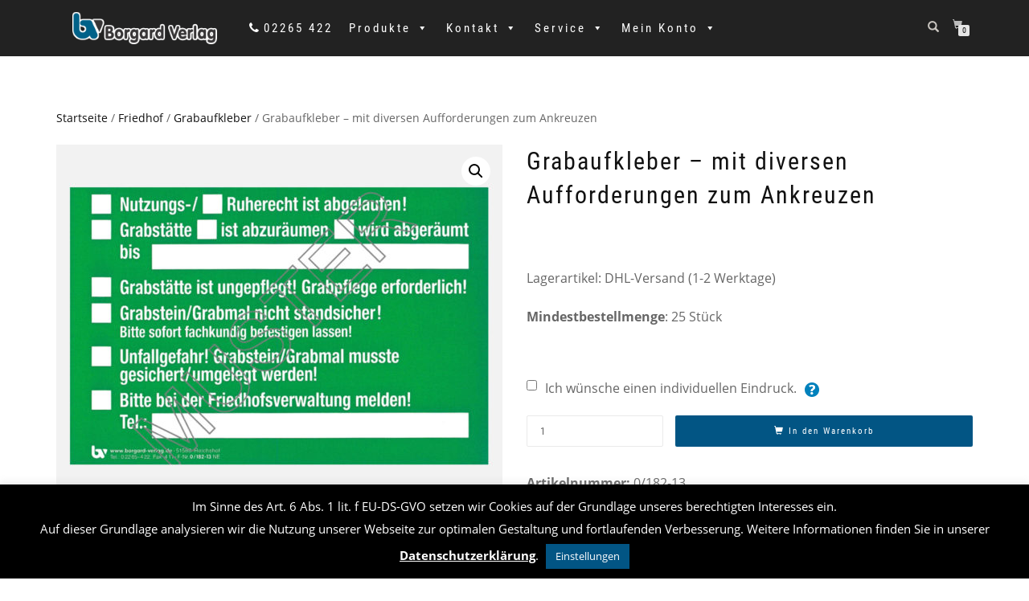

--- FILE ---
content_type: text/html; charset=UTF-8
request_url: https://www.borgard-verlag.de/produkt/grabaufkleber-mit-diversen-aufforderungen-zum-ankreuzen/
body_size: 29225
content:
<!DOCTYPE html>
<html lang="de">
<head>
<!-- Opt-Out for Google Analytics -->
<script>
var gaProperty = 'UA-136094334-2';
var disableStr = 'ga-disable-' + gaProperty; if (document.cookie.indexOf(disableStr + '=true') > -1) { window[disableStr] = true; }
function gaOptout() {
document.cookie = disableStr + '=true; expires=Thu, 31 Dec 2099 23:59:59 UTC; path=/';
window[disableStr] = true; alert('Google Analytics ist deaktiviert');
} 
</script>
<!-- Opt-Out for Google Tag Manager "function () {javascript:gtmOptOut();}" 
<script>
var disableStr2 = 'GTM-optout'; if (document.cookie.indexOf(disableStr2 + '=true') > -1) { window[disableStr2] = true; }
function gtmOptOut() {
document.cookie = disableStr2 + '=true; expires=Thu, 31 Dec 2099 23:59:59 UTC; path=/';
window[disableStr2] = true;
}
</script>
-->
<!-- Google Tag Manager -->
<script>(function(w,d,s,l,i){w[l]=w[l]||[];w[l].push({'gtm.start':
new Date().getTime(),event:'gtm.js'});var f=d.getElementsByTagName(s)[0],
j=d.createElement(s),dl=l!='dataLayer'?'&l='+l:'';j.async=true;j.src=
'https://www.googletagmanager.com/gtm.js?id='+i+dl;f.parentNode.insertBefore(j,f);
})(window,document,'script','dataLayer','GTM-M6GNTGV');</script>
<!-- End Google Tag Manager -->
<meta charset="UTF-8">
<meta name="viewport" content="width=device-width, initial-scale=1, maximum-scale=1">
<link rel="profile" href="http://gmpg.org/xfn/11">
<meta name='robots' content='index, follow, max-image-preview:large, max-snippet:-1, max-video-preview:-1' />
<style>img:is([sizes="auto" i], [sizes^="auto," i]) { contain-intrinsic-size: 3000px 1500px }</style>
<meta name="dlm-version" content="5.0.31">
<!-- This site is optimized with the Yoast SEO plugin v25.5 - https://yoast.com/wordpress/plugins/seo/ -->
<title>Borgard Verlag Shop &#8226; Grabaufkleber - mit diversen Aufforderungen zum Ankreuzen</title>
<link rel="canonical" href="https://www.borgard-verlag.de/produkt/grabaufkleber-mit-diversen-aufforderungen-zum-ankreuzen/" />
<meta property="og:locale" content="de_DE" />
<meta property="og:type" content="article" />
<meta property="og:title" content="Borgard Verlag Shop &#8226; Grabaufkleber - mit diversen Aufforderungen zum Ankreuzen" />
<meta property="og:url" content="https://www.borgard-verlag.de/produkt/grabaufkleber-mit-diversen-aufforderungen-zum-ankreuzen/" />
<meta property="og:site_name" content="Borgard Verlag" />
<meta property="article:modified_time" content="2020-06-19T12:06:47+00:00" />
<meta property="og:image" content="https://www.borgard-verlag.de/wp-content/uploads/2019/09/0-182-13-grab-aufkleber-grabstelle-grabstaette-grabstein-ungepflegt-pflege-unfallgefahr-standsicher-aufforderung-friedhof-verwaltung-ankreuzen-gruen-pvc-folie-selbstklebend.jpg" />
<meta property="og:image:width" content="1200" />
<meta property="og:image:height" content="1200" />
<meta property="og:image:type" content="image/jpeg" />
<meta name="twitter:card" content="summary_large_image" />
<script type="application/ld+json" class="yoast-schema-graph">{"@context":"https://schema.org","@graph":[{"@type":"WebPage","@id":"https://www.borgard-verlag.de/produkt/grabaufkleber-mit-diversen-aufforderungen-zum-ankreuzen/","url":"https://www.borgard-verlag.de/produkt/grabaufkleber-mit-diversen-aufforderungen-zum-ankreuzen/","name":"Borgard Verlag Shop &#8226; Grabaufkleber - mit diversen Aufforderungen zum Ankreuzen","isPartOf":{"@id":"https://www.borgard-verlag.de/#website"},"primaryImageOfPage":{"@id":"https://www.borgard-verlag.de/produkt/grabaufkleber-mit-diversen-aufforderungen-zum-ankreuzen/#primaryimage"},"image":{"@id":"https://www.borgard-verlag.de/produkt/grabaufkleber-mit-diversen-aufforderungen-zum-ankreuzen/#primaryimage"},"thumbnailUrl":"https://www.borgard-verlag.de/wp-content/uploads/2019/09/0-182-13-grab-aufkleber-grabstelle-grabstaette-grabstein-ungepflegt-pflege-unfallgefahr-standsicher-aufforderung-friedhof-verwaltung-ankreuzen-gruen-pvc-folie-selbstklebend.jpg","datePublished":"2019-09-12T11:16:46+00:00","dateModified":"2020-06-19T12:06:47+00:00","breadcrumb":{"@id":"https://www.borgard-verlag.de/produkt/grabaufkleber-mit-diversen-aufforderungen-zum-ankreuzen/#breadcrumb"},"inLanguage":"de","potentialAction":[{"@type":"ReadAction","target":["https://www.borgard-verlag.de/produkt/grabaufkleber-mit-diversen-aufforderungen-zum-ankreuzen/"]}]},{"@type":"ImageObject","inLanguage":"de","@id":"https://www.borgard-verlag.de/produkt/grabaufkleber-mit-diversen-aufforderungen-zum-ankreuzen/#primaryimage","url":"https://www.borgard-verlag.de/wp-content/uploads/2019/09/0-182-13-grab-aufkleber-grabstelle-grabstaette-grabstein-ungepflegt-pflege-unfallgefahr-standsicher-aufforderung-friedhof-verwaltung-ankreuzen-gruen-pvc-folie-selbstklebend.jpg","contentUrl":"https://www.borgard-verlag.de/wp-content/uploads/2019/09/0-182-13-grab-aufkleber-grabstelle-grabstaette-grabstein-ungepflegt-pflege-unfallgefahr-standsicher-aufforderung-friedhof-verwaltung-ankreuzen-gruen-pvc-folie-selbstklebend.jpg","width":1200,"height":1200,"caption":"0/182-13 Grab Aufkleber Grabstelle Grabstätte Grabstein ungepflegt Pflege Unfallgefahr standsicher Aufforderung Friedhof Verwaltung Ankreuzen grün PVC Folie selbstklebend | Borgard Verlag GmbH"},{"@type":"BreadcrumbList","@id":"https://www.borgard-verlag.de/produkt/grabaufkleber-mit-diversen-aufforderungen-zum-ankreuzen/#breadcrumb","itemListElement":[{"@type":"ListItem","position":1,"name":"Startseite","item":"https://www.borgard-verlag.de/"},{"@type":"ListItem","position":2,"name":"Produkte","item":"https://www.borgard-verlag.de/produkte/"},{"@type":"ListItem","position":3,"name":"Grabaufkleber &#8211; mit diversen Aufforderungen zum Ankreuzen"}]},{"@type":"WebSite","@id":"https://www.borgard-verlag.de/#website","url":"https://www.borgard-verlag.de/","name":"Borgard Verlag","description":"","publisher":{"@id":"https://www.borgard-verlag.de/#organization"},"potentialAction":[{"@type":"SearchAction","target":{"@type":"EntryPoint","urlTemplate":"https://www.borgard-verlag.de/?s={search_term_string}"},"query-input":{"@type":"PropertyValueSpecification","valueRequired":true,"valueName":"search_term_string"}}],"inLanguage":"de"},{"@type":"Organization","@id":"https://www.borgard-verlag.de/#organization","name":"Borgard Verlag GmbH","url":"https://www.borgard-verlag.de/","logo":{"@type":"ImageObject","inLanguage":"de","@id":"https://www.borgard-verlag.de/#/schema/logo/image/","url":"https://ml4jnp09d9hs.i.optimole.com/45s---8.Y0hD~1c5d9/w:200/h:200/q:auto/https://www.borgard-verlag.de/wp-content/uploads/2018/01/bv_logo.jpg","contentUrl":"https://ml4jnp09d9hs.i.optimole.com/45s---8.Y0hD~1c5d9/w:200/h:200/q:auto/https://www.borgard-verlag.de/wp-content/uploads/2018/01/bv_logo.jpg","width":200,"height":200,"caption":"Borgard Verlag GmbH"},"image":{"@id":"https://www.borgard-verlag.de/#/schema/logo/image/"},"sameAs":["https://www.youtube.com/channel/UCAYuzWSop7dzxOnV6eDXemw/"]}]}</script>
<!-- / Yoast SEO plugin. -->
<link rel='dns-prefetch' href='//maxcdn.bootstrapcdn.com' />
<link rel="alternate" type="application/rss+xml" title="Borgard Verlag &raquo; Feed" href="https://www.borgard-verlag.de/feed/" />
<link rel="alternate" type="application/rss+xml" title="Borgard Verlag &raquo; Kommentar-Feed" href="https://www.borgard-verlag.de/comments/feed/" />
<!-- <link rel='stylesheet' id='wp-block-library-css' href='https://www.borgard-verlag.de/wp-includes/css/dist/block-library/style.min.css?ver=6.8.3' type='text/css' media='all' /> -->
<link rel="stylesheet" type="text/css" href="//www.borgard-verlag.de/wp-content/cache/wpfc-minified/odokl4a/knbh.css" media="all"/>
<style id='classic-theme-styles-inline-css' type='text/css'>
/*! This file is auto-generated */
.wp-block-button__link{color:#fff;background-color:#32373c;border-radius:9999px;box-shadow:none;text-decoration:none;padding:calc(.667em + 2px) calc(1.333em + 2px);font-size:1.125em}.wp-block-file__button{background:#32373c;color:#fff;text-decoration:none}
</style>
<style id='global-styles-inline-css' type='text/css'>
:root{--wp--preset--aspect-ratio--square: 1;--wp--preset--aspect-ratio--4-3: 4/3;--wp--preset--aspect-ratio--3-4: 3/4;--wp--preset--aspect-ratio--3-2: 3/2;--wp--preset--aspect-ratio--2-3: 2/3;--wp--preset--aspect-ratio--16-9: 16/9;--wp--preset--aspect-ratio--9-16: 9/16;--wp--preset--color--black: #000000;--wp--preset--color--cyan-bluish-gray: #abb8c3;--wp--preset--color--white: #ffffff;--wp--preset--color--pale-pink: #f78da7;--wp--preset--color--vivid-red: #cf2e2e;--wp--preset--color--luminous-vivid-orange: #ff6900;--wp--preset--color--luminous-vivid-amber: #fcb900;--wp--preset--color--light-green-cyan: #7bdcb5;--wp--preset--color--vivid-green-cyan: #00d084;--wp--preset--color--pale-cyan-blue: #8ed1fc;--wp--preset--color--vivid-cyan-blue: #0693e3;--wp--preset--color--vivid-purple: #9b51e0;--wp--preset--gradient--vivid-cyan-blue-to-vivid-purple: linear-gradient(135deg,rgba(6,147,227,1) 0%,rgb(155,81,224) 100%);--wp--preset--gradient--light-green-cyan-to-vivid-green-cyan: linear-gradient(135deg,rgb(122,220,180) 0%,rgb(0,208,130) 100%);--wp--preset--gradient--luminous-vivid-amber-to-luminous-vivid-orange: linear-gradient(135deg,rgba(252,185,0,1) 0%,rgba(255,105,0,1) 100%);--wp--preset--gradient--luminous-vivid-orange-to-vivid-red: linear-gradient(135deg,rgba(255,105,0,1) 0%,rgb(207,46,46) 100%);--wp--preset--gradient--very-light-gray-to-cyan-bluish-gray: linear-gradient(135deg,rgb(238,238,238) 0%,rgb(169,184,195) 100%);--wp--preset--gradient--cool-to-warm-spectrum: linear-gradient(135deg,rgb(74,234,220) 0%,rgb(151,120,209) 20%,rgb(207,42,186) 40%,rgb(238,44,130) 60%,rgb(251,105,98) 80%,rgb(254,248,76) 100%);--wp--preset--gradient--blush-light-purple: linear-gradient(135deg,rgb(255,206,236) 0%,rgb(152,150,240) 100%);--wp--preset--gradient--blush-bordeaux: linear-gradient(135deg,rgb(254,205,165) 0%,rgb(254,45,45) 50%,rgb(107,0,62) 100%);--wp--preset--gradient--luminous-dusk: linear-gradient(135deg,rgb(255,203,112) 0%,rgb(199,81,192) 50%,rgb(65,88,208) 100%);--wp--preset--gradient--pale-ocean: linear-gradient(135deg,rgb(255,245,203) 0%,rgb(182,227,212) 50%,rgb(51,167,181) 100%);--wp--preset--gradient--electric-grass: linear-gradient(135deg,rgb(202,248,128) 0%,rgb(113,206,126) 100%);--wp--preset--gradient--midnight: linear-gradient(135deg,rgb(2,3,129) 0%,rgb(40,116,252) 100%);--wp--preset--font-size--small: 13px;--wp--preset--font-size--medium: 20px;--wp--preset--font-size--large: 36px;--wp--preset--font-size--x-large: 42px;--wp--preset--spacing--20: 0.44rem;--wp--preset--spacing--30: 0.67rem;--wp--preset--spacing--40: 1rem;--wp--preset--spacing--50: 1.5rem;--wp--preset--spacing--60: 2.25rem;--wp--preset--spacing--70: 3.38rem;--wp--preset--spacing--80: 5.06rem;--wp--preset--shadow--natural: 6px 6px 9px rgba(0, 0, 0, 0.2);--wp--preset--shadow--deep: 12px 12px 50px rgba(0, 0, 0, 0.4);--wp--preset--shadow--sharp: 6px 6px 0px rgba(0, 0, 0, 0.2);--wp--preset--shadow--outlined: 6px 6px 0px -3px rgba(255, 255, 255, 1), 6px 6px rgba(0, 0, 0, 1);--wp--preset--shadow--crisp: 6px 6px 0px rgba(0, 0, 0, 1);}:where(.is-layout-flex){gap: 0.5em;}:where(.is-layout-grid){gap: 0.5em;}body .is-layout-flex{display: flex;}.is-layout-flex{flex-wrap: wrap;align-items: center;}.is-layout-flex > :is(*, div){margin: 0;}body .is-layout-grid{display: grid;}.is-layout-grid > :is(*, div){margin: 0;}:where(.wp-block-columns.is-layout-flex){gap: 2em;}:where(.wp-block-columns.is-layout-grid){gap: 2em;}:where(.wp-block-post-template.is-layout-flex){gap: 1.25em;}:where(.wp-block-post-template.is-layout-grid){gap: 1.25em;}.has-black-color{color: var(--wp--preset--color--black) !important;}.has-cyan-bluish-gray-color{color: var(--wp--preset--color--cyan-bluish-gray) !important;}.has-white-color{color: var(--wp--preset--color--white) !important;}.has-pale-pink-color{color: var(--wp--preset--color--pale-pink) !important;}.has-vivid-red-color{color: var(--wp--preset--color--vivid-red) !important;}.has-luminous-vivid-orange-color{color: var(--wp--preset--color--luminous-vivid-orange) !important;}.has-luminous-vivid-amber-color{color: var(--wp--preset--color--luminous-vivid-amber) !important;}.has-light-green-cyan-color{color: var(--wp--preset--color--light-green-cyan) !important;}.has-vivid-green-cyan-color{color: var(--wp--preset--color--vivid-green-cyan) !important;}.has-pale-cyan-blue-color{color: var(--wp--preset--color--pale-cyan-blue) !important;}.has-vivid-cyan-blue-color{color: var(--wp--preset--color--vivid-cyan-blue) !important;}.has-vivid-purple-color{color: var(--wp--preset--color--vivid-purple) !important;}.has-black-background-color{background-color: var(--wp--preset--color--black) !important;}.has-cyan-bluish-gray-background-color{background-color: var(--wp--preset--color--cyan-bluish-gray) !important;}.has-white-background-color{background-color: var(--wp--preset--color--white) !important;}.has-pale-pink-background-color{background-color: var(--wp--preset--color--pale-pink) !important;}.has-vivid-red-background-color{background-color: var(--wp--preset--color--vivid-red) !important;}.has-luminous-vivid-orange-background-color{background-color: var(--wp--preset--color--luminous-vivid-orange) !important;}.has-luminous-vivid-amber-background-color{background-color: var(--wp--preset--color--luminous-vivid-amber) !important;}.has-light-green-cyan-background-color{background-color: var(--wp--preset--color--light-green-cyan) !important;}.has-vivid-green-cyan-background-color{background-color: var(--wp--preset--color--vivid-green-cyan) !important;}.has-pale-cyan-blue-background-color{background-color: var(--wp--preset--color--pale-cyan-blue) !important;}.has-vivid-cyan-blue-background-color{background-color: var(--wp--preset--color--vivid-cyan-blue) !important;}.has-vivid-purple-background-color{background-color: var(--wp--preset--color--vivid-purple) !important;}.has-black-border-color{border-color: var(--wp--preset--color--black) !important;}.has-cyan-bluish-gray-border-color{border-color: var(--wp--preset--color--cyan-bluish-gray) !important;}.has-white-border-color{border-color: var(--wp--preset--color--white) !important;}.has-pale-pink-border-color{border-color: var(--wp--preset--color--pale-pink) !important;}.has-vivid-red-border-color{border-color: var(--wp--preset--color--vivid-red) !important;}.has-luminous-vivid-orange-border-color{border-color: var(--wp--preset--color--luminous-vivid-orange) !important;}.has-luminous-vivid-amber-border-color{border-color: var(--wp--preset--color--luminous-vivid-amber) !important;}.has-light-green-cyan-border-color{border-color: var(--wp--preset--color--light-green-cyan) !important;}.has-vivid-green-cyan-border-color{border-color: var(--wp--preset--color--vivid-green-cyan) !important;}.has-pale-cyan-blue-border-color{border-color: var(--wp--preset--color--pale-cyan-blue) !important;}.has-vivid-cyan-blue-border-color{border-color: var(--wp--preset--color--vivid-cyan-blue) !important;}.has-vivid-purple-border-color{border-color: var(--wp--preset--color--vivid-purple) !important;}.has-vivid-cyan-blue-to-vivid-purple-gradient-background{background: var(--wp--preset--gradient--vivid-cyan-blue-to-vivid-purple) !important;}.has-light-green-cyan-to-vivid-green-cyan-gradient-background{background: var(--wp--preset--gradient--light-green-cyan-to-vivid-green-cyan) !important;}.has-luminous-vivid-amber-to-luminous-vivid-orange-gradient-background{background: var(--wp--preset--gradient--luminous-vivid-amber-to-luminous-vivid-orange) !important;}.has-luminous-vivid-orange-to-vivid-red-gradient-background{background: var(--wp--preset--gradient--luminous-vivid-orange-to-vivid-red) !important;}.has-very-light-gray-to-cyan-bluish-gray-gradient-background{background: var(--wp--preset--gradient--very-light-gray-to-cyan-bluish-gray) !important;}.has-cool-to-warm-spectrum-gradient-background{background: var(--wp--preset--gradient--cool-to-warm-spectrum) !important;}.has-blush-light-purple-gradient-background{background: var(--wp--preset--gradient--blush-light-purple) !important;}.has-blush-bordeaux-gradient-background{background: var(--wp--preset--gradient--blush-bordeaux) !important;}.has-luminous-dusk-gradient-background{background: var(--wp--preset--gradient--luminous-dusk) !important;}.has-pale-ocean-gradient-background{background: var(--wp--preset--gradient--pale-ocean) !important;}.has-electric-grass-gradient-background{background: var(--wp--preset--gradient--electric-grass) !important;}.has-midnight-gradient-background{background: var(--wp--preset--gradient--midnight) !important;}.has-small-font-size{font-size: var(--wp--preset--font-size--small) !important;}.has-medium-font-size{font-size: var(--wp--preset--font-size--medium) !important;}.has-large-font-size{font-size: var(--wp--preset--font-size--large) !important;}.has-x-large-font-size{font-size: var(--wp--preset--font-size--x-large) !important;}
:where(.wp-block-post-template.is-layout-flex){gap: 1.25em;}:where(.wp-block-post-template.is-layout-grid){gap: 1.25em;}
:where(.wp-block-columns.is-layout-flex){gap: 2em;}:where(.wp-block-columns.is-layout-grid){gap: 2em;}
:root :where(.wp-block-pullquote){font-size: 1.5em;line-height: 1.6;}
</style>
<!-- <link rel='stylesheet' id='contact-form-7-css' href='https://www.borgard-verlag.de/wp-content/plugins/contact-form-7/includes/css/styles.css?ver=6.1' type='text/css' media='all' /> -->
<!-- <link rel='stylesheet' id='cookie-law-info-css' href='https://www.borgard-verlag.de/wp-content/plugins/cookie-law-info/legacy/public/css/cookie-law-info-public.css?ver=3.3.1' type='text/css' media='all' /> -->
<!-- <link rel='stylesheet' id='cookie-law-info-gdpr-css' href='https://www.borgard-verlag.de/wp-content/plugins/cookie-law-info/legacy/public/css/cookie-law-info-gdpr.css?ver=3.3.1' type='text/css' media='all' /> -->
<!-- <link rel='stylesheet' id='mwm381_styles-css' href='https://www.borgard-verlag.de/wp-content/plugins/mwm-support-381/assets/css/styles.min.css?ver=6.8.3' type='text/css' media='all' /> -->
<!-- <link rel='stylesheet' id='dashicons-css' href='https://www.borgard-verlag.de/wp-includes/css/dashicons.min.css?ver=6.8.3' type='text/css' media='all' /> -->
<link rel="stylesheet" type="text/css" href="//www.borgard-verlag.de/wp-content/cache/wpfc-minified/d75s6nj7/knbh.css" media="all"/>
<style id='dashicons-inline-css' type='text/css'>
[data-font="Dashicons"]:before {font-family: 'Dashicons' !important;content: attr(data-icon) !important;speak: none !important;font-weight: normal !important;font-variant: normal !important;text-transform: none !important;line-height: 1 !important;font-style: normal !important;-webkit-font-smoothing: antialiased !important;-moz-osx-font-smoothing: grayscale !important;}
</style>
<link rel='stylesheet' id='obfx-module-pub-css-menu-icons-0-css' href='https://maxcdn.bootstrapcdn.com/font-awesome/4.7.0/css/font-awesome.min.css?ver=2.10.47' type='text/css' media='all' />
<!-- <link rel='stylesheet' id='obfx-module-pub-css-menu-icons-1-css' href='https://www.borgard-verlag.de/wp-content/plugins/themeisle-companion/obfx_modules/menu-icons/css/public.css?ver=2.10.47' type='text/css' media='all' /> -->
<!-- <link rel='stylesheet' id='photoswipe-css' href='https://www.borgard-verlag.de/wp-content/plugins/woocommerce/assets/css/photoswipe/photoswipe.min.css?ver=10.0.4' type='text/css' media='all' /> -->
<!-- <link rel='stylesheet' id='photoswipe-default-skin-css' href='https://www.borgard-verlag.de/wp-content/plugins/woocommerce/assets/css/photoswipe/default-skin/default-skin.min.css?ver=10.0.4' type='text/css' media='all' /> -->
<link rel="stylesheet" type="text/css" href="//www.borgard-verlag.de/wp-content/cache/wpfc-minified/d2oty8aq/knbh.css" media="all"/>
<style id='woocommerce-inline-inline-css' type='text/css'>
.woocommerce form .form-row .required { visibility: visible; }
</style>
<!-- <link rel='stylesheet' id='aws-pro-style-css' href='https://www.borgard-verlag.de/wp-content/plugins/advanced-woo-search-pro/assets/css/common.min.css?ver=pro3.39' type='text/css' media='all' /> -->
<!-- <link rel='stylesheet' id='megamenu-css' href='https://www.borgard-verlag.de/wp-content/uploads/maxmegamenu/style.css?ver=172b7d' type='text/css' media='all' /> -->
<!-- <link rel='stylesheet' id='brands-styles-css' href='https://www.borgard-verlag.de/wp-content/plugins/woocommerce/assets/css/brands.css?ver=10.0.4' type='text/css' media='all' /> -->
<!-- <link rel='stylesheet' id='yith_wccl_frontend-css' href='https://www.borgard-verlag.de/wp-content/plugins/yith-woocommerce-advanced-product-options-premium/assets/css/yith-wccl.css?ver=1.5.37' type='text/css' media='all' /> -->
<link rel="stylesheet" type="text/css" href="//www.borgard-verlag.de/wp-content/cache/wpfc-minified/l106ciof/knbh.css" media="all"/>
<style id='yith_wccl_frontend-inline-css' type='text/css'>
.select_option .yith_wccl_tooltip > span{background: ;color: ;}
.select_option .yith_wccl_tooltip.bottom span:after{border-bottom-color: ;}
.select_option .yith_wccl_tooltip.top span:after{border-top-color: ;}
</style>
<!-- <link rel='stylesheet' id='parent-style-css' href='https://www.borgard-verlag.de/wp-content/themes/shop-isle-pro/style.css?ver=6.8.3' type='text/css' media='all' /> -->
<!-- <link rel='stylesheet' id='child-style-css' href='https://www.borgard-verlag.de/wp-content/themes/ShopIsle-PRO-Child/style.css?ver=1.0' type='text/css' media='all' /> -->
<!-- <link rel='stylesheet' id='bootstrap-css' href='https://www.borgard-verlag.de/wp-content/themes/shop-isle-pro/assets/bootstrap/css/bootstrap.min.css?ver=20120208' type='text/css' media='all' /> -->
<!-- <link rel='stylesheet' id='magnific-popup-css' href='https://www.borgard-verlag.de/wp-content/themes/shop-isle-pro/assets/css/vendor/magnific-popup.min.css?ver=20120208' type='text/css' media='all' /> -->
<!-- <link rel='stylesheet' id='flexslider-css' href='https://www.borgard-verlag.de/wp-content/themes/shop-isle-pro/assets/css/vendor/flexslider.min.css?ver=20120208' type='text/css' media='all' /> -->
<!-- <link rel='stylesheet' id='owl-carousel-css' href='https://www.borgard-verlag.de/wp-content/themes/shop-isle-pro/assets/css/vendor/owl.carousel.min.css?ver=2.1.7' type='text/css' media='all' /> -->
<!-- <link rel='stylesheet' id='shop-isle-animate-css' href='https://www.borgard-verlag.de/wp-content/themes/shop-isle-pro/assets/css/vendor/animate.min.css?ver=20120208' type='text/css' media='all' /> -->
<!-- <link rel='stylesheet' id='shop-isle-main-style-css' href='https://www.borgard-verlag.de/wp-content/themes/shop-isle-pro/assets/css/style.min.css?ver=2.2.56' type='text/css' media='all' /> -->
<!-- <link rel='stylesheet' id='shop-isle-style-css' href='https://www.borgard-verlag.de/wp-content/themes/ShopIsle-PRO-Child/style.css?ver=2.2.56' type='text/css' media='all' /> -->
<!-- <link rel='stylesheet' id='shop-isle-woocommerce-brands-style-css' href='https://www.borgard-verlag.de/wp-content/themes/shop-isle-pro/inc/woocommerce/css/brands.css?ver=6.8.3' type='text/css' media='all' /> -->
<!-- <link rel='stylesheet' id='yith_ywraq_frontend-css' href='https://www.borgard-verlag.de/wp-content/plugins/yith-woocommerce-request-a-quote-premium/assets/css/ywraq-frontend.css?ver=4.35.0' type='text/css' media='all' /> -->
<link rel="stylesheet" type="text/css" href="//www.borgard-verlag.de/wp-content/cache/wpfc-minified/kpm9uawy/knbh.css" media="all"/>
<style id='yith_ywraq_frontend-inline-css' type='text/css'>
:root {
--ywraq_layout_button_bg_color: #025584;
--ywraq_layout_button_bg_color_hover: #666;
--ywraq_layout_button_border_color: #025584;
--ywraq_layout_button_border_color_hover: #666;
--ywraq_layout_button_color: #ffffff;
--ywraq_layout_button_color_hover: #ffffff;
--ywraq_checkout_button_bg_color: #025584;
--ywraq_checkout_button_bg_color_hover: #666;
--ywraq_checkout_button_border_color: #025584;
--ywraq_checkout_button_border_color_hover: #666;
--ywraq_checkout_button_color: #ffffff;
--ywraq_checkout_button_color_hover: #ffffff;
--ywraq_accept_button_bg_color: #0066b4;
--ywraq_accept_button_bg_color_hover: #044a80;
--ywraq_accept_button_border_color: #0066b4;
--ywraq_accept_button_border_color_hover: #044a80;
--ywraq_accept_button_color: #ffffff;
--ywraq_accept_button_color_hover: #ffffff;
--ywraq_reject_button_bg_color: transparent;
--ywraq_reject_button_bg_color_hover: #CC2B2B;
--ywraq_reject_button_border_color: #CC2B2B;
--ywraq_reject_button_border_color_hover: #CC2B2B;
--ywraq_reject_button_color: #CC2B2B;
--ywraq_reject_button_color_hover: #ffffff;
}		
</style>
<!-- <link rel='stylesheet' id='woocommerce-gzd-layout-css' href='https://www.borgard-verlag.de/wp-content/plugins/woocommerce-germanized/build/static/layout-styles.css?ver=3.20.0' type='text/css' media='all' /> -->
<link rel="stylesheet" type="text/css" href="//www.borgard-verlag.de/wp-content/cache/wpfc-minified/3mgloys/knbh.css" media="all"/>
<style id='woocommerce-gzd-layout-inline-css' type='text/css'>
.woocommerce-checkout .shop_table { background-color: #eeeeee; } .product p.deposit-packaging-type { font-size: 1.25em !important; }
.wc-gzd-nutri-score-value-a {
background: url(https://www.borgard-verlag.de/wp-content/plugins/woocommerce-germanized/assets/images/nutri-score-a.svg) no-repeat;
}
.wc-gzd-nutri-score-value-b {
background: url(https://www.borgard-verlag.de/wp-content/plugins/woocommerce-germanized/assets/images/nutri-score-b.svg) no-repeat;
}
.wc-gzd-nutri-score-value-c {
background: url(https://www.borgard-verlag.de/wp-content/plugins/woocommerce-germanized/assets/images/nutri-score-c.svg) no-repeat;
}
.wc-gzd-nutri-score-value-d {
background: url(https://www.borgard-verlag.de/wp-content/plugins/woocommerce-germanized/assets/images/nutri-score-d.svg) no-repeat;
}
.wc-gzd-nutri-score-value-e {
background: url(https://www.borgard-verlag.de/wp-content/plugins/woocommerce-germanized/assets/images/nutri-score-e.svg) no-repeat;
}
</style>
<!-- <link rel='stylesheet' id='shop-isle-woocommerce-style1-css' href='https://www.borgard-verlag.de/wp-content/themes/shop-isle-pro/inc/woocommerce/css/woocommerce.css?ver=11' type='text/css' media='all' /> -->
<!-- <link rel='stylesheet' id='tmm-css' href='https://www.borgard-verlag.de/wp-content/plugins/team-members/inc/css/tmm_style.css?ver=6.8.3' type='text/css' media='all' /> -->
<!-- <link rel='stylesheet' id='__EPYT__style-css' href='https://www.borgard-verlag.de/wp-content/plugins/youtube-embed-plus/styles/ytprefs.min.css?ver=14.2.3' type='text/css' media='all' /> -->
<link rel="stylesheet" type="text/css" href="//www.borgard-verlag.de/wp-content/cache/wpfc-minified/6o6l62bw/knbh.css" media="all"/>
<style id='__EPYT__style-inline-css' type='text/css'>
.epyt-gallery-thumb {
width: 33.333%;
}
@media (min-width:0px) and (max-width: 767px) {
.epyt-gallery-rowbreak {
display: none;
}
.epyt-gallery-allthumbs[class*="epyt-cols"] .epyt-gallery-thumb {
width: 100% !important;
}
}
</style>
<!-- <link rel='stylesheet' id='jquery-ui-css' href='https://www.borgard-verlag.de/wp-content/plugins/yith-woocommerce-advanced-product-options-premium/assets/css/jquery-ui.min.css?ver=1.11.4' type='text/css' media='all' /> -->
<!-- <link rel='stylesheet' id='yith_wapo_frontend-css' href='https://www.borgard-verlag.de/wp-content/plugins/yith-woocommerce-advanced-product-options-premium/assets/css/yith-wapo.css?ver=1.5.37' type='text/css' media='all' /> -->
<link rel="stylesheet" type="text/css" href="//www.borgard-verlag.de/wp-content/cache/wpfc-minified/f45udmqo/knbh.css" media="all"/>
<style id='yith_wapo_frontend-inline-css' type='text/css'>
.wapo_option_tooltip .yith_wccl_tooltip > span {
background: #222222;
color: #ffffff;
}
.wapo_option_tooltip .yith_wccl_tooltip.bottom span:after {
border-bottom-color: #222222;
}
.wapo_option_tooltip .yith_wccl_tooltip.top span:after {
border-top-color: #222222;
}
.ywapo_miss_required::before {content: 'Error: Wrong selection!';}
</style>
<!-- <link rel='stylesheet' id='yith_wapo_frontend-colorpicker-css' href='https://www.borgard-verlag.de/wp-content/plugins/yith-woocommerce-advanced-product-options-premium/assets/css/color-picker.min.css?ver=1.5.37' type='text/css' media='all' /> -->
<link rel="stylesheet" type="text/css" href="//www.borgard-verlag.de/wp-content/cache/wpfc-minified/k27wx450/knbh.css" media="all"/>
<script type="text/template" id="tmpl-variation-template">
<div class="woocommerce-variation-description">{{{ data.variation.variation_description }}}</div>
<div class="woocommerce-variation-price">{{{ data.variation.price_html }}}</div>
<div class="woocommerce-variation-availability">{{{ data.variation.availability_html }}}</div>
</script>
<script type="text/template" id="tmpl-unavailable-variation-template">
<p role="alert">Dieses Produkt ist leider nicht verfügbar. Bitte wählen Sie eine andere Kombination.</p>
</script>
<script src='//www.borgard-verlag.de/wp-content/cache/wpfc-minified/1ggldaze/knbh.js' type="text/javascript"></script>
<!-- <script type="text/javascript" src="https://www.borgard-verlag.de/wp-includes/js/jquery/jquery.min.js?ver=3.7.1" id="jquery-core-js"></script> -->
<!-- <script type="text/javascript" src="https://www.borgard-verlag.de/wp-includes/js/jquery/jquery-migrate.min.js?ver=3.4.1" id="jquery-migrate-js"></script> -->
<script type="text/javascript" id="cookie-law-info-js-extra">
/* <![CDATA[ */
var Cli_Data = {"nn_cookie_ids":["SGPBShowingLimitationDomain10156"],"cookielist":[],"non_necessary_cookies":{"statistik":["_ga","_gid","CONSENT"],"marketing":["YSC","VISITOR_INFO1_LIVE"],"sonstige":["woocommerce_recently_viewed","SGPBShowingLimitationDomain10156"],"notwendig":["PHPSESSID"]},"ccpaEnabled":"","ccpaRegionBased":"","ccpaBarEnabled":"","strictlyEnabled":["necessary","obligatoire"],"ccpaType":"gdpr","js_blocking":"","custom_integration":"","triggerDomRefresh":"","secure_cookies":""};
var cli_cookiebar_settings = {"animate_speed_hide":"500","animate_speed_show":"500","background":"#000000","border":"#b1a6a6c2","border_on":"","button_1_button_colour":"#025584","button_1_button_hover":"#02446a","button_1_link_colour":"#ffffff","button_1_as_button":"1","button_1_new_win":"","button_2_button_colour":"#333","button_2_button_hover":"#292929","button_2_link_colour":"#ffffff","button_2_as_button":"","button_2_hidebar":"","button_3_button_colour":"#025584","button_3_button_hover":"#02446a","button_3_link_colour":"#ffffff","button_3_as_button":"1","button_3_new_win":"1","button_4_button_colour":"#025584","button_4_button_hover":"#02446a","button_4_link_colour":"#fff","button_4_as_button":"1","button_7_button_colour":"#61a229","button_7_button_hover":"#4e8221","button_7_link_colour":"#fff","button_7_as_button":"1","button_7_new_win":"","font_family":"inherit","header_fix":"","notify_animate_hide":"1","notify_animate_show":"","notify_div_id":"#cookie-law-info-bar","notify_position_horizontal":"right","notify_position_vertical":"bottom","scroll_close":"1","scroll_close_reload":"","accept_close_reload":"","reject_close_reload":"","showagain_tab":"1","showagain_background":"#fff","showagain_border":"#000","showagain_div_id":"#cookie-law-info-again","showagain_x_position":"100px","text":"#ffffff","show_once_yn":"","show_once":"10000","logging_on":"","as_popup":"","popup_overlay":"1","bar_heading_text":"","cookie_bar_as":"banner","popup_showagain_position":"bottom-right","widget_position":"left"};
var log_object = {"ajax_url":"https:\/\/www.borgard-verlag.de\/wp-admin\/admin-ajax.php"};
/* ]]> */
</script>
<script src='//www.borgard-verlag.de/wp-content/cache/wpfc-minified/2pvu1zlt/knbh.js' type="text/javascript"></script>
<!-- <script type="text/javascript" src="https://www.borgard-verlag.de/wp-content/plugins/cookie-law-info/legacy/public/js/cookie-law-info-public.js?ver=3.3.1" id="cookie-law-info-js"></script> -->
<!-- <script type="text/javascript" src="https://www.borgard-verlag.de/wp-content/plugins/mwm-support-381/assets/js/scripts.js?ver=1.0.0" id="mwm381_scripts-js"></script> -->
<!-- <script type="text/javascript" src="https://www.borgard-verlag.de/wp-content/plugins/woocommerce/assets/js/zoom/jquery.zoom.min.js?ver=1.7.21-wc.10.0.4" id="zoom-js" defer="defer" data-wp-strategy="defer"></script> -->
<!-- <script type="text/javascript" src="https://www.borgard-verlag.de/wp-content/plugins/woocommerce/assets/js/photoswipe/photoswipe.min.js?ver=4.1.1-wc.10.0.4" id="photoswipe-js" defer="defer" data-wp-strategy="defer"></script> -->
<!-- <script type="text/javascript" src="https://www.borgard-verlag.de/wp-content/plugins/woocommerce/assets/js/photoswipe/photoswipe-ui-default.min.js?ver=4.1.1-wc.10.0.4" id="photoswipe-ui-default-js" defer="defer" data-wp-strategy="defer"></script> -->
<script type="text/javascript" id="wc-single-product-js-extra">
/* <![CDATA[ */
var wc_single_product_params = {"i18n_required_rating_text":"Bitte w\u00e4hlen Sie eine Bewertung","i18n_rating_options":["1 von 5\u00a0Sternen","2 von 5\u00a0Sternen","3 von 5\u00a0Sternen","4 von 5\u00a0Sternen","5 von 5\u00a0Sternen"],"i18n_product_gallery_trigger_text":"Bildergalerie im Vollbildmodus anzeigen","review_rating_required":"yes","flexslider":{"rtl":false,"animation":"slide","smoothHeight":true,"directionNav":false,"controlNav":"thumbnails","slideshow":false,"animationSpeed":500,"animationLoop":false,"allowOneSlide":false},"zoom_enabled":"1","zoom_options":[],"photoswipe_enabled":"1","photoswipe_options":{"shareEl":false,"closeOnScroll":false,"history":false,"hideAnimationDuration":0,"showAnimationDuration":0},"flexslider_enabled":"1"};
/* ]]> */
</script>
<script src='//www.borgard-verlag.de/wp-content/cache/wpfc-minified/d7cp5ug/knbh.js' type="text/javascript"></script>
<!-- <script type="text/javascript" src="https://www.borgard-verlag.de/wp-content/plugins/woocommerce/assets/js/frontend/single-product.min.js?ver=10.0.4" id="wc-single-product-js" defer="defer" data-wp-strategy="defer"></script> -->
<!-- <script type="text/javascript" src="https://www.borgard-verlag.de/wp-content/plugins/woocommerce/assets/js/jquery-blockui/jquery.blockUI.min.js?ver=2.7.0-wc.10.0.4" id="jquery-blockui-js" data-wp-strategy="defer"></script> -->
<!-- <script type="text/javascript" src="https://www.borgard-verlag.de/wp-content/plugins/woocommerce/assets/js/js-cookie/js.cookie.min.js?ver=2.1.4-wc.10.0.4" id="js-cookie-js" defer="defer" data-wp-strategy="defer"></script> -->
<script type="text/javascript" id="woocommerce-js-extra">
/* <![CDATA[ */
var woocommerce_params = {"ajax_url":"\/wp-admin\/admin-ajax.php","wc_ajax_url":"\/?wc-ajax=%%endpoint%%","i18n_password_show":"Passwort anzeigen","i18n_password_hide":"Passwort verbergen"};
/* ]]> */
</script>
<script src='//www.borgard-verlag.de/wp-content/cache/wpfc-minified/9mfnlicn/knbh.js' type="text/javascript"></script>
<!-- <script type="text/javascript" src="https://www.borgard-verlag.de/wp-content/plugins/woocommerce/assets/js/frontend/woocommerce.min.js?ver=10.0.4" id="woocommerce-js" defer="defer" data-wp-strategy="defer"></script> -->
<!-- <script type="text/javascript" src="https://www.borgard-verlag.de/wp-includes/js/underscore.min.js?ver=1.13.7" id="underscore-js"></script> -->
<script type="text/javascript" id="wp-util-js-extra">
/* <![CDATA[ */
var _wpUtilSettings = {"ajax":{"url":"\/wp-admin\/admin-ajax.php"}};
/* ]]> */
</script>
<script src='//www.borgard-verlag.de/wp-content/cache/wpfc-minified/mckm32jp/knbh.js' type="text/javascript"></script>
<!-- <script type="text/javascript" src="https://www.borgard-verlag.de/wp-includes/js/wp-util.min.js?ver=6.8.3" id="wp-util-js"></script> -->
<script type="text/javascript" id="wc-add-to-cart-variation-js-extra">
/* <![CDATA[ */
var wc_add_to_cart_variation_params = {"wc_ajax_url":"\/?wc-ajax=%%endpoint%%","i18n_no_matching_variations_text":"Es entsprechen leider keine Produkte Ihrer Auswahl. Bitte w\u00e4hlen Sie eine andere Kombination.","i18n_make_a_selection_text":"Bitte w\u00e4hlen Sie Produktoptionen aus, damit Sie den Artikel in den Warenkorb legen k\u00f6nnen.","i18n_unavailable_text":"Dieses Produkt ist leider nicht verf\u00fcgbar. Bitte w\u00e4hlen Sie eine andere Kombination.","i18n_reset_alert_text":"Ihre Auswahl wurde zur\u00fcckgesetzt. Bitte w\u00e4hlen Sie Produktoptionen aus, bevor Sie den Artikel in den Warenkorb legen."};
/* ]]> */
</script>
<script src='//www.borgard-verlag.de/wp-content/cache/wpfc-minified/6jsvhcf0/knbh.js' type="text/javascript"></script>
<!-- <script type="text/javascript" src="https://www.borgard-verlag.de/wp-content/plugins/woocommerce/assets/js/frontend/add-to-cart-variation.min.js?ver=10.0.4" id="wc-add-to-cart-variation-js" data-wp-strategy="defer"></script> -->
<script type="text/javascript" id="wc-gzd-unit-price-observer-queue-js-extra">
/* <![CDATA[ */
var wc_gzd_unit_price_observer_queue_params = {"ajax_url":"\/wp-admin\/admin-ajax.php","wc_ajax_url":"\/?wc-ajax=%%endpoint%%","refresh_unit_price_nonce":"24ca615cd9"};
/* ]]> */
</script>
<script src='//www.borgard-verlag.de/wp-content/cache/wpfc-minified/g4j2y3c4/knbh.js' type="text/javascript"></script>
<!-- <script type="text/javascript" src="https://www.borgard-verlag.de/wp-content/plugins/woocommerce-germanized/build/static/unit-price-observer-queue.js?ver=3.20.0" id="wc-gzd-unit-price-observer-queue-js" defer="defer" data-wp-strategy="defer"></script> -->
<!-- <script type="text/javascript" src="https://www.borgard-verlag.de/wp-content/plugins/woocommerce/assets/js/accounting/accounting.min.js?ver=0.4.2" id="accounting-js"></script> -->
<script type="text/javascript" id="wc-gzd-add-to-cart-variation-js-extra">
/* <![CDATA[ */
var wc_gzd_add_to_cart_variation_params = {"wrapper":".product","price_selector":"p.price","replace_price":"1"};
/* ]]> */
</script>
<script src='//www.borgard-verlag.de/wp-content/cache/wpfc-minified/laxhow5v/knbh.js' type="text/javascript"></script>
<!-- <script type="text/javascript" src="https://www.borgard-verlag.de/wp-content/plugins/woocommerce-germanized/build/static/add-to-cart-variation.js?ver=3.20.0" id="wc-gzd-add-to-cart-variation-js" defer="defer" data-wp-strategy="defer"></script> -->
<script type="text/javascript" id="wc-gzd-unit-price-observer-js-extra">
/* <![CDATA[ */
var wc_gzd_unit_price_observer_params = {"wrapper":".product","price_selector":{"p.price":{"is_total_price":false,"is_primary_selector":true,"quantity_selector":""}},"replace_price":"1","product_id":"5332","price_decimal_sep":",","price_thousand_sep":".","qty_selector":"input.quantity, input.qty","refresh_on_load":""};
/* ]]> */
</script>
<script src='//www.borgard-verlag.de/wp-content/cache/wpfc-minified/ffxim32h/knbh.js' type="text/javascript"></script>
<!-- <script type="text/javascript" src="https://www.borgard-verlag.de/wp-content/plugins/woocommerce-germanized/build/static/unit-price-observer.js?ver=3.20.0" id="wc-gzd-unit-price-observer-js" defer="defer" data-wp-strategy="defer"></script> -->
<script type="text/javascript" id="__ytprefs__-js-extra">
/* <![CDATA[ */
var _EPYT_ = {"ajaxurl":"https:\/\/www.borgard-verlag.de\/wp-admin\/admin-ajax.php","security":"df4bbfdeda","gallery_scrolloffset":"20","eppathtoscripts":"https:\/\/www.borgard-verlag.de\/wp-content\/plugins\/youtube-embed-plus\/scripts\/","eppath":"https:\/\/www.borgard-verlag.de\/wp-content\/plugins\/youtube-embed-plus\/","epresponsiveselector":"[\"iframe.__youtube_prefs__\",\"iframe[src*='youtube.com']\",\"iframe[src*='youtube-nocookie.com']\",\"iframe[data-ep-src*='youtube.com']\",\"iframe[data-ep-src*='youtube-nocookie.com']\",\"iframe[data-ep-gallerysrc*='youtube.com']\"]","epdovol":"1","version":"14.2.3","evselector":"iframe.__youtube_prefs__[src], iframe[src*=\"youtube.com\/embed\/\"], iframe[src*=\"youtube-nocookie.com\/embed\/\"]","ajax_compat":"","maxres_facade":"eager","ytapi_load":"light","pause_others":"","stopMobileBuffer":"1","facade_mode":"1","not_live_on_channel":""};
/* ]]> */
</script>
<script src='//www.borgard-verlag.de/wp-content/cache/wpfc-minified/9iw1dzef/knbh.js' type="text/javascript"></script>
<!-- <script type="text/javascript" src="https://www.borgard-verlag.de/wp-content/plugins/youtube-embed-plus/scripts/ytprefs.min.js?ver=14.2.3" id="__ytprefs__-js"></script> -->
<!-- <script type="text/javascript" src="https://www.borgard-verlag.de/wp-content/plugins/youtube-embed-plus/scripts/jquery.cookie.min.js?ver=14.2.3" id="__jquery_cookie__-js"></script> -->
<link rel="https://api.w.org/" href="https://www.borgard-verlag.de/wp-json/" /><link rel="alternate" title="JSON" type="application/json" href="https://www.borgard-verlag.de/wp-json/wp/v2/product/5332" /><link rel="EditURI" type="application/rsd+xml" title="RSD" href="https://www.borgard-verlag.de/xmlrpc.php?rsd" />
<meta name="generator" content="WordPress 6.8.3" />
<meta name="generator" content="WooCommerce 10.0.4" />
<link rel='shortlink' href='https://www.borgard-verlag.de/?p=5332' />
<link rel="alternate" title="oEmbed (JSON)" type="application/json+oembed" href="https://www.borgard-verlag.de/wp-json/oembed/1.0/embed?url=https%3A%2F%2Fwww.borgard-verlag.de%2Fprodukt%2Fgrabaufkleber-mit-diversen-aufforderungen-zum-ankreuzen%2F" />
<link rel="alternate" title="oEmbed (XML)" type="text/xml+oembed" href="https://www.borgard-verlag.de/wp-json/oembed/1.0/embed?url=https%3A%2F%2Fwww.borgard-verlag.de%2Fprodukt%2Fgrabaufkleber-mit-diversen-aufforderungen-zum-ankreuzen%2F&#038;format=xml" />
<style id="shop_isle_customizr_pallete" type="text/css">body, section#latest .amount, section.home-product-slider .amount, section.shortcodes .amount { font-size:16px}.shop_isle_footer_sidebar, .woocommerce-Tabs-panel { background-color: #ffffff; }.module.module-video { padding: 130px 0px; }</style>	<noscript><style>.woocommerce-product-gallery{ opacity: 1 !important; }</style></noscript>
<meta name="generator" content="Elementor 3.30.3; features: additional_custom_breakpoints; settings: css_print_method-external, google_font-enabled, font_display-auto">
<style>
.e-con.e-parent:nth-of-type(n+4):not(.e-lazyloaded):not(.e-no-lazyload),
.e-con.e-parent:nth-of-type(n+4):not(.e-lazyloaded):not(.e-no-lazyload) * {
background-image: none !important;
}
@media screen and (max-height: 1024px) {
.e-con.e-parent:nth-of-type(n+3):not(.e-lazyloaded):not(.e-no-lazyload),
.e-con.e-parent:nth-of-type(n+3):not(.e-lazyloaded):not(.e-no-lazyload) * {
background-image: none !important;
}
}
@media screen and (max-height: 640px) {
.e-con.e-parent:nth-of-type(n+2):not(.e-lazyloaded):not(.e-no-lazyload),
.e-con.e-parent:nth-of-type(n+2):not(.e-lazyloaded):not(.e-no-lazyload) * {
background-image: none !important;
}
}
</style>
<style type="text/css">.broken_link, a.broken_link {
text-decoration: line-through;
}</style><style type="text/css" id="custom-background-css">
body.custom-background { background-color: #ffffff; }
</style>
<link rel="icon" href="https://www.borgard-verlag.de/wp-content/uploads/2018/01/cropped-cropped-bv_logo-1-1-1-150x150.jpg" sizes="32x32" />
<link rel="icon" href="https://www.borgard-verlag.de/wp-content/uploads/2018/01/cropped-cropped-bv_logo-1-1-1-262x262.jpg" sizes="192x192" />
<link rel="apple-touch-icon" href="https://www.borgard-verlag.de/wp-content/uploads/2018/01/cropped-cropped-bv_logo-1-1-1-262x262.jpg" />
<meta name="msapplication-TileImage" content="https://www.borgard-verlag.de/wp-content/uploads/2018/01/cropped-cropped-bv_logo-1-1-1-300x300.jpg" />
<style type="text/css" id="wp-custom-css">
/*
* Custimize position of Cart Buttons
.woocommerce .checkout #ywraq_checkout_quote.button.alt { 
width: auto; 
margin-right: 0px; 
} 
*/
/** Customizations for header in Adressbook page **/
.woocommerce-account .address_book header h3 {
margin: 20px !important;
}
.woocommerce-account .address_book header {
border-bottom: none !important;
}
/**Adjustment for table in offer details page**/
.ywraq-view-quote-wrapper table.shop_table.order_details th, .ywraq-view-quote-wrapper table.shop_table.order_details td {
padding-left: 20px !important;
padding-right: 20px !important;
}
/** Customizations for text field in order change **/
.ywraq-reject-confirm-wrapper #reject-form #reason {
width: 100%;
}
/** Adjustments to offer page in customer account after YITH update from February 2021  **/
.woocommerce-quotes table {
position: relative !important;
top: -40px !important;
}
.woocommerce-quotes th.order-status:before {
content: 'Status' !important;
}
.woocommerce-quotes td.quotes-status {
text-align: center !important;
}
.woocommerce-quotes h2 {
display: none !important;
}
.woocommerce-quotes th.total {
display: none !important;
}
.woocommerce-quotes table > tbody > * > td.quotes-total {
display: none !important;
}
/** Set width of contact form dropdown field "country" in product 0/732-... to 100% **/
.woocommerce.single-product select.wpcf7-form-control.wpcf7-select.wpcf7-validates-as-required {
width: 100% !important;
}
/** Hide title for product-add on label on single product site **/
.ywapo_group_container h3 {
display: none !important;
}
/* Set font weight in prodcut-detail-site of product-sku-label to bold */
.woocommerce.single-product span.sku_wrapper {
font-weight: bold !important;
}
.woocommerce.single-product span.sku {
font-weight: normal !important;	
}
/* Customize the appearance of buttons "to the products" and "Request for new offer" */
.woocommerce #yith-ywraq-message a.ywraq-button.button {
text-decoration:underline!important;
display: table;
background-color: transparent !important;
color: black !important;
}
.woocommerce #yith-ywraq-message input.ywraq-button.button {
background-color: #025584;
color: #FFFFFF;
padding: 8px 37px;
font-family: "Roboto Condensed", sans-serif;
font-size: 11px;
letter-spacing: 2px;	
min-width: 25%;
margin-bottom: 15px;	
border-radius: 2px;
border-color: #025584;
border:none;
}
.woocommerce #yith-ywraq-message input.ywraq-button.button:hover {
background-color: #666
}
/* Customize the appearance of "Edit Order" button  */
.woocommerce .checkout #order_review a.button {	
text-decoration:underline!important;	
margin: 0 auto !important;
display: table;
background-color: transparent !important;
color: black !important;	
}
/* Hide h2-headline in single product page (doubled "Beschreibung") */
.woocommerce.single-product #tab-description > h2 {
display: none !important;
}
/** Change color of buttons for purchasing functions **/
.woocommerce-mini-cart__buttons .button {
background-color: #025584 !important;
}
.woocommerce .cart .button {
background-color: #025584;
color: #FFFFFF;
min-height: 39px;	
}
.woocommerce .cart .button:hover {
background-color: #666
}
.woocommerce .cart .single_add_to_cart_button.button.alt {
background-color: #025584;
color: #FFFFFF;
font-size: 11px;
}
.woocommerce .cart .single_add_to_cart_button.button.alt:hover {
background-color: #666
}
.woocommerce .cart .actions .single_add_to_cart_button.button.alt {
float: right;	
margin-left: 15px;	
}
@media(max-width: 600px) {	.single_add_to_cart_button.button.alt {
width: 100%;
}	
}
.woocommerce .checkout .button {
background-color: #025584;
color: #FFFFFF;	
}
.woocommerce .checkout .button:hover {
background-color: #666;
}
/** Removing "Sort by"-filter on WooCommerce Shop Page **/
.woocommerce-ordering {
display: none !important;
}
/** Hide Meta-Information for articles & news published on **/
.post > div.post-header.font-alt > div {
display: none !important;
}
body > div.main > section > div > div > div.col-sm-8.shop-isle-page-content > div:nth-child(2) > div {
display: none !important;
}
/** Hide column total sum in customer account for orders **/
.woocommerce-orders-table__header.woocommerce-orders-table__header-order-total {
display: none !important;
}
.woocommerce-orders-table__cell.woocommerce-orders-table__cell-order-total {
display: none !important;
}
/** Hide the total amount in mini shopping cart **/
.woocommerce-mini-cart__total {
display: none !important;
}
/** Hide product prices in mini shopping cart **/ 
.woocommerce-mini-cart .woocommerce-Price-amount  {
display: none !important;
}
/** Hide table for total, subtotal and cross-selling products in shopping cart **/ 
.cart-collaterals {
display: none !important;
}
/** Remove prices from the shopping cart **/
.woocommerce table.cart td:nth-of-type(4), .woocommerce table.cart th:nth-of-type(4) {
display: none !important;
}
/** Hide the column "subtotal" in the shopping cart **/
.woocommerce table.cart td:nth-of-type(6), .woocommerce table.cart th:nth-of-type(6) {
display: none !important;
}
/** Right-justified formatting for order button in checkout **/
.button#place_order.button{
float: right !important;
}
/** Adaptation for Vendi Plugin **/
.product p.wc-gzd-additional-info {
margin-bottom: 0.5em;
font-size: 0.9em;
}
/** Increase font size in main menu **/
.navbar-custom .nav li > a {
font-size: 15px;
}
/** Adjust label for undo button of selected upload file **/
.yith_wapo_reset_file { font-size: 0 !important; }
.yith_wapo_reset_file:before {
content: 'Auswahl aufheben' !important;
font-size: 13px !important;
}
/** Hide keywords for products (e.g. product detail page) **/
.tagged_as {
display:none !important;
}
/** Adjust header height (global setting) **/
.page-header-module {	
padding-top: 120px !important;
padding-bottom: 50px !important;
}
/** Adjust minimum height for message field (textarea) for contact form **/
.aux-contact-form textarea, #commentform textarea, .c_form textarea, .wpcf7 textarea {
min-height: 100px;
}
@media (max-width: 600px){
body.admin-bar .navbar.navbar-scroll-point.navbar-fixed-top .navbar-collapse {
max-height: calc(100% - -176px) !important;
margin-top: 0px;
}
}
/** Customize the appearance of "Change order" button in checkout **/
.single-product .product_title{ font-size: 30px !important;
}
/** Hide duplicates of the product quantity & title on the checkout page **/
#yith-ywraq-form .screen-reader-text{
display:none !important;
}
.woocommerce-cart-form__cart-item .screen-reader-text{
display:none !important;
}
/** Enlarge feedback input field for rejected/modified offer **/
.ywraq-question-message form p textarea[name=reason] {
min-width: 100% !important;
}
/** Customize the appearance of "Re-Order" button **/
p.order-again {
text-decoration:underline!important;
font-size:115%!important;
}
/** Adjust button color for home page ribbon area (product videos) **/
.btn-ribbon {
background: #025584 !important;
}
/** Disable capitalization of product titles **/
* {
text-transform: none !important;
}
/** Change design for button "Questions about product" on product detail page **/
#trigger_cf.single_add_to_cart_button.button.alt {
background-color: transparent !important;
color: #0693e3 !important;
font-weight: bold !important;
font-size: 110% !important
}
/** More space for the button on the login page **/
.woocommerce-button.button.woocommerce-form-login__submit {
clear: both;
margin-top: 15px;
}
.yith_wcas_result_content {
line-height: 18px;
}
/** Start Envato Elements CSS: Blocks (136-3-fc37602abad173a9d9d95d89bbe6bb80) **/
.envato-block__preview{overflow: visible !important;}
/** End Envato Elements CSS: Blocks (136-3-fc37602abad173a9d9d95d89bbe6bb80) **/
/** Start Envato Elements CSS: Real Estate Agent (29-3-22cc8bc91e030bab94bffc54068308b3) **/
.realesate-sale .realestate-sqft{
position: absolute;
top: 20px;
left: 10px;
}
.custom-accordion .elementor-tab-title i{
font-size: 12px;
}
.elementor-accordion-item {
margin-bottom: 10px;
}
.elementor-tab-desktop-title.elementor-active {
background-color: #f7657d !important;
}
.elementor-widget-tabs .elementor-tab-content {
padding: 20px 0;
}
/** End Envato Elements CSS: Real Estate Agent (29-3-22cc8bc91e030bab94bffc54068308b3) **/
/*
* YITH Product Add-Ons Cart Fix
* Ticket #154808
* by Corrado
*/
.cart_item dl.variation {
display: block !important;
clear: both !important;
}
.cart_item dl.variation dt {
margin: 5px 5px 0px 0px !important;
display: block !important;
float: left !important;
clear: both !important;
}
.cart_item dl.variation dd {
margin: 5px 0px 0px 0px !important;
display: block !important;
float: left !important;
}
.cart_item dl.variation dd p {
margin: 0 !important;
}
/* MINICART */
.widget_shopping_cart_content a img {
margin-right: 10px !important;
}
.widget_shopping_cart_content a {
line-height: 15px !important;
text-align: left !important;
}
.widget_shopping_cart_content .variation {
text-align: left !important;
}
.widget_shopping_cart_content .variation dt, .widget_shopping_cart_content .variation dd {
width: 100% !important;
margin: 0 !important;
line-height: 12px !important;
text-align: left !important;
clear: both !important;
display: block !important;
}
/*
* YITH Product Add-Ons Cart Fix
* Ticket #154808
* by Corrado
* [END]
*/
/** Hide optional text from user-display-name in my-account-page **/
#post-6 > div > div > div > form > p:nth-child(4) > span > em {
display: none !important;
}
/** Hide heading for order table **/
#order_review_heading {
display: none !important;
}
/** Display of checkout buttons in a single line (responsive) **/
@media (max-width: 1200px) {
.checkout .button {
width: 100% !important;
margin-right: 0px !important;
}
}
/** Display of product titles in checkout table right beside the product-image **/
.checkout .wc-gzd-product-name-right {
width: 75% !important;
}
/** Center text of button "Weiter zur Kasse" in cart page (responsive) **/
@media (max-width: 1200px) {
.cart .single_add_to_cart_button.button{  
text-align: center !important;	
}
}
/** Hide additional customer information in customer account for an offer and order **/
/* order */
.woocommerce-view-order .woocommerce-customer-details {
display: none !important;
}
/* quote */
.shop_table.shop_table_responsive.customer_details {
display: none !important;
}
.woocommerce-view-quote 
header:nth-child(7) {
display: none !important;
}
.woocommerce-view-quote 
header:nth-child(8) {
display: none !important;
}
.woocommerce-view-quote header:nth-child(9) {
display: none !important;
}
.woocommerce-view-quote header:nth-child(10) {
display: none !important;
}
.woocommerce-view-quote header:nth-child(11) {
display: none !important;
}
/** Adjust error message in checkout for not choosing a payment method **/
#post-5 > div > div > form > div.woocommerce-NoticeGroup.woocommerce-NoticeGroup-checkout > div:before {
content: 'Bitte bestätigen Sie unsere Allgemeinen Geschäftsbedingungen und Datenschutzbestimmungen.' !important;
font-size: 16px !important;
}
/** Responsive adjustment of search bar width **/
.header-search-input {
width: 620px !important;	
}
@media (max-width: 991px){
.header-search-input {
width: 350px !important;
}
}
@media (max-width: 768px){
.header-search-input {
width: 100% !important;
}	
}
/** Adjust textfield of passwortd_2 for reset password page **/
.woocommerce-ResetPassword .woocommerce-form-row.woocommerce-form-row--last.form-row.form-row-last {
float: left;
}
/* Hide cookie consent & accessibility toolbar from maintenance page */
.postid-8084 #cookie-notice {
display: none !important
}
.postid-8084 #pojo-a11y-toolbar {
display: none !important;
}
/** Disable vertical resize grabber for all textarea's **/
textarea { resize: vertical !important; }
/** Set margin for Product Titles in Shop Catalog Page **/
h2.woocommerce-loop-product__title {
margin-left: 6px !important;
margin-right: 6px !important;
}
/** Set all submit buttons for contact and feedback form to full width && Set button color to blue/grey **/
.wpcf7-submit {
width: 100% !important;
background-color: #025584 !important;
}
.wpcf7-submit:hover {
background-color: #666 !important;
}		</style>
<style type="text/css">/** Mega Menu CSS: fs **/</style>
<!-- Global site tag (gtag.js) - Google Analytics -->
<script async src="https://www.googletagmanager.com/gtag/js?id=UA-136094334-2"></script>
<script>
window.dataLayer = window.dataLayer || [];
function gtag(){dataLayer.push(arguments);}
gtag('js', new Date());
gtag('config', 'UA-136094334-2', { 'anonymize_ip': true });
</script>
</head>
<body class="wp-singular product-template-default single single-product postid-5332 custom-background wp-custom-logo wp-theme-shop-isle-pro wp-child-theme-ShopIsle-PRO-Child theme-shop-isle-pro woocommerce woocommerce-page woocommerce-no-js mega-menu-primary yith-wapo-frontend group-blog woocommerce-active elementor-default elementor-kit-8017">
<!-- Google Tag Manager (noscript) -->
<noscript><iframe src="https://www.googletagmanager.com/ns.html?id=GTM-M6GNTGV"
height="0" width="0" style="display:none;visibility:hidden"></iframe></noscript>
<!-- End Google Tag Manager (noscript) -->
<!-- Preloader -->
<!-- Add Autofocus for search bar input -->
<script src="https://www.borgard-verlag.de/wp-content/themes/ShopIsle-PRO-Child/js/add_autofocus_for_search_input.js"></script>
<!-- End  Add Autofocus for search bar input -->
<header class="header ">
<!-- Navigation start -->
<nav class="navbar navbar-custom navbar-fixed-top " role="navigation">
<div class="container">
<div class="header-container">
<div class="navbar-header">
<div class="shop_isle_header_title"><div class="shop-isle-header-title-inner"><a href="https://www.borgard-verlag.de/" class="custom-logo-link" rel="home"><img width="180" height="40" src="https://www.borgard-verlag.de/wp-content/uploads/2019/07/cropped-borgard-verlag-gmbh-logo-startseite-6.png" class="custom-logo" alt="Borgard Verlag" decoding="async" /></a></div></div>
<div type="button" class="navbar-toggle" data-toggle="collapse" data-target="#custom-collapse">
<span class="sr-only">Toggle navigation</span>
<span class="icon-bar"></span>
<span class="icon-bar"></span>
<span class="icon-bar"></span>
</div>
</div>
<div class="header-menu-wrap">
<div class="collapse navbar-collapse" id="custom-collapse">
<div id="mega-menu-wrap-primary" class="mega-menu-wrap"><div class="mega-menu-toggle"><div class="mega-toggle-blocks-left"></div><div class="mega-toggle-blocks-center"></div><div class="mega-toggle-blocks-right"><div class='mega-toggle-block mega-menu-toggle-block mega-toggle-block-1' id='mega-toggle-block-1' tabindex='0'><span class='mega-toggle-label' role='button' aria-expanded='false'><span class='mega-toggle-label-closed'>MENU</span><span class='mega-toggle-label-open'>MENU</span></span></div></div></div><ul id="mega-menu-primary" class="mega-menu max-mega-menu mega-menu-horizontal mega-no-js" data-event="hover_intent" data-effect="fade_up" data-effect-speed="200" data-effect-mobile="disabled" data-effect-speed-mobile="0" data-mobile-force-width="false" data-second-click="go" data-document-click="collapse" data-vertical-behaviour="standard" data-breakpoint="600" data-unbind="true" data-mobile-state="collapse_all" data-mobile-direction="vertical" data-hover-intent-timeout="300" data-hover-intent-interval="100"><li class="mega-menu-item mega-menu-item-type-custom mega-menu-item-object-custom mega-align-bottom-left mega-menu-grid mega-menu-item-1362" id="mega-menu-item-1362"><a class="mega-menu-link" href="tel:+492265422" tabindex="0"><i class="obfx-menu-icon fa fa-phone"></i>02265 422</a></li><li class="mega-menu-item mega-menu-item-type-post_type mega-menu-item-object-page mega-menu-item-has-children mega-current_page_parent mega-menu-megamenu mega-align-bottom-left mega-menu-megamenu mega-menu-item-95" id="mega-menu-item-95"><a class="mega-menu-link" href="https://www.borgard-verlag.de/produkte/" aria-expanded="false" tabindex="0">Produkte<span class="mega-indicator" aria-hidden="true"></span></a>
<ul class="mega-sub-menu">
<li class="mega-menu-item mega-menu-item-type-taxonomy mega-menu-item-object-product_cat mega-menu-item-has-children mega-collapse-children mega-menu-column-standard mega-menu-columns-1-of-3 mega-menu-item-10962" style="--columns:3; --span:1" id="mega-menu-item-10962"><a class="mega-menu-link" href="https://www.borgard-verlag.de/produkte/desinfektion/">Desinfektion<span class="mega-indicator" aria-hidden="true"></span></a>
<ul class="mega-sub-menu">
<li class="mega-menu-item mega-menu-item-type-taxonomy mega-menu-item-object-product_cat mega-menu-item-10964" id="mega-menu-item-10964"><a class="mega-menu-link" href="https://www.borgard-verlag.de/produkte/desinfektion/flaechendesinfektion/">Flächendesinfektion</a></li><li class="mega-menu-item mega-menu-item-type-taxonomy mega-menu-item-object-product_cat mega-menu-item-10965" id="mega-menu-item-10965"><a class="mega-menu-link" href="https://www.borgard-verlag.de/produkte/desinfektion/handdesinfektion/">Handdesinfektion</a></li><li class="mega-menu-item mega-menu-item-type-taxonomy mega-menu-item-object-product_cat mega-menu-item-10963" id="mega-menu-item-10963"><a class="mega-menu-link" href="https://www.borgard-verlag.de/produkte/desinfektion/all-in-one/">All-in-One</a></li><li class="mega-menu-item mega-menu-item-type-taxonomy mega-menu-item-object-product_cat mega-menu-item-10966" id="mega-menu-item-10966"><a class="mega-menu-link" href="https://www.borgard-verlag.de/produkte/desinfektion/zubehoer/">Zubehör</a></li>	</ul>
</li><li class="mega-menu-item mega-menu-item-type-taxonomy mega-menu-item-object-product_cat mega-menu-item-has-children mega-collapse-children mega-menu-column-standard mega-menu-columns-1-of-3 mega-menu-item-5046" style="--columns:3; --span:1" id="mega-menu-item-5046"><a class="mega-menu-link" href="https://www.borgard-verlag.de/produkte/bauwesen/">Bauwesen<span class="mega-indicator" aria-hidden="true"></span></a>
<ul class="mega-sub-menu">
<li class="mega-menu-item mega-menu-item-type-taxonomy mega-menu-item-object-product_cat mega-menu-item-5390" id="mega-menu-item-5390"><a class="mega-menu-link" href="https://www.borgard-verlag.de/produkte/bauwesen/dokumentation/">Dokumentation</a></li><li class="mega-menu-item mega-menu-item-type-taxonomy mega-menu-item-object-product_cat mega-menu-item-5048" id="mega-menu-item-5048"><a class="mega-menu-link" href="https://www.borgard-verlag.de/produkte/bauwesen/ausschreibung/">Ausschreibung</a></li><li class="mega-menu-item mega-menu-item-type-taxonomy mega-menu-item-object-product_cat mega-menu-item-5047" id="mega-menu-item-5047"><a class="mega-menu-link" href="https://www.borgard-verlag.de/produkte/bauwesen/abnahme/">Abnahme</a></li><li class="mega-menu-item mega-menu-item-type-taxonomy mega-menu-item-object-product_cat mega-menu-item-5049" id="mega-menu-item-5049"><a class="mega-menu-link" href="https://www.borgard-verlag.de/produkte/bauwesen/baustellenschilder/">Baustellenschilder</a></li>	</ul>
</li><li class="mega-menu-item mega-menu-item-type-taxonomy mega-menu-item-object-product_cat mega-menu-item-has-children mega-collapse-children mega-menu-column-standard mega-menu-columns-1-of-3 mega-menu-item-2803" style="--columns:3; --span:1" id="mega-menu-item-2803"><a class="mega-menu-link" href="https://www.borgard-verlag.de/produkte/postzustellung/">Postzustellung<span class="mega-indicator" aria-hidden="true"></span></a>
<ul class="mega-sub-menu">
<li class="mega-menu-item mega-menu-item-type-taxonomy mega-menu-item-object-product_cat mega-menu-item-3125" id="mega-menu-item-3125"><a class="mega-menu-link" href="https://www.borgard-verlag.de/produkte/postzustellung/durchschreibesatz/">Durchschreibesatz</a></li><li class="mega-menu-item mega-menu-item-type-taxonomy mega-menu-item-object-product_cat mega-menu-item-2819" id="mega-menu-item-2819"><a class="mega-menu-link" href="https://www.borgard-verlag.de/produkte/postzustellung/urkunde/">Urkunde</a></li><li class="mega-menu-item mega-menu-item-type-taxonomy mega-menu-item-object-product_cat mega-menu-item-2804" id="mega-menu-item-2804"><a class="mega-menu-link" href="https://www.borgard-verlag.de/produkte/postzustellung/innerer-umschlag/">Innerer Umschlag</a></li><li class="mega-menu-item mega-menu-item-type-taxonomy mega-menu-item-object-product_cat mega-menu-item-2818" id="mega-menu-item-2818"><a class="mega-menu-link" href="https://www.borgard-verlag.de/produkte/postzustellung/aeusserer-umschlag/">Äußerer Umschlag</a></li>	</ul>
</li><li class="mega-menu-item mega-menu-item-type-taxonomy mega-menu-item-object-product_cat mega-menu-item-has-children mega-collapse-children mega-menu-column-standard mega-menu-columns-1-of-3 mega-menu-clear mega-menu-item-5937" style="--columns:3; --span:1" id="mega-menu-item-5937"><a class="mega-menu-link" href="https://www.borgard-verlag.de/produkte/meldewesen/">Meldewesen<span class="mega-indicator" aria-hidden="true"></span></a>
<ul class="mega-sub-menu">
<li class="mega-menu-item mega-menu-item-type-taxonomy mega-menu-item-object-product_cat mega-menu-item-5939" id="mega-menu-item-5939"><a class="mega-menu-link" href="https://www.borgard-verlag.de/produkte/meldewesen/personalausweis/">Personalausweis</a></li><li class="mega-menu-item mega-menu-item-type-taxonomy mega-menu-item-object-product_cat mega-menu-item-5938" id="mega-menu-item-5938"><a class="mega-menu-link" href="https://www.borgard-verlag.de/produkte/meldewesen/dokumentenstifte/">Dokumentenstifte</a></li><li class="mega-menu-item mega-menu-item-type-taxonomy mega-menu-item-object-product_cat mega-menu-item-5945" id="mega-menu-item-5945"><a class="mega-menu-link" href="https://www.borgard-verlag.de/produkte/meldewesen/vordrucke-meldewesen/">Vordrucke</a></li>	</ul>
</li><li class="mega-menu-item mega-menu-item-type-taxonomy mega-menu-item-object-product_cat mega-menu-item-has-children mega-collapse-children mega-menu-column-standard mega-menu-columns-1-of-3 mega-menu-item-3108" style="--columns:3; --span:1" id="mega-menu-item-3108"><a class="mega-menu-link" href="https://www.borgard-verlag.de/produkte/parkerleichterungen/">Parkerleichterungen<span class="mega-indicator" aria-hidden="true"></span></a>
<ul class="mega-sub-menu">
<li class="mega-menu-item mega-menu-item-type-taxonomy mega-menu-item-object-product_cat mega-menu-item-3110" id="mega-menu-item-3110"><a class="mega-menu-link" href="https://www.borgard-verlag.de/produkte/parkerleichterungen/eu/">EU</a></li><li class="mega-menu-item mega-menu-item-type-taxonomy mega-menu-item-object-product_cat mega-menu-item-3109" id="mega-menu-item-3109"><a class="mega-menu-link" href="https://www.borgard-verlag.de/produkte/parkerleichterungen/brd/">BRD</a></li><li class="mega-menu-item mega-menu-item-type-taxonomy mega-menu-item-object-product_cat mega-menu-item-3111" id="mega-menu-item-3111"><a class="mega-menu-link" href="https://www.borgard-verlag.de/produkte/parkerleichterungen/rp-sh-und-mv/">RP, SH &amp; MV</a></li><li class="mega-menu-item mega-menu-item-type-taxonomy mega-menu-item-object-product_cat mega-menu-item-3115" id="mega-menu-item-3115"><a class="mega-menu-link" href="https://www.borgard-verlag.de/produkte/parkerleichterungen/nrw/">NRW</a></li>	</ul>
</li><li class="mega-menu-item mega-menu-item-type-taxonomy mega-menu-item-object-product_cat mega-menu-item-has-children mega-collapse-children mega-menu-column-standard mega-menu-columns-1-of-3 mega-menu-item-3664" style="--columns:3; --span:1" id="mega-menu-item-3664"><a class="mega-menu-link" href="https://www.borgard-verlag.de/produkte/ordnungswesen/">Ordnungswesen<span class="mega-indicator" aria-hidden="true"></span></a>
<ul class="mega-sub-menu">
<li class="mega-menu-item mega-menu-item-type-taxonomy mega-menu-item-object-product_cat mega-menu-item-3886" id="mega-menu-item-3886"><a class="mega-menu-link" href="https://www.borgard-verlag.de/produkte/ordnungswesen/aufkleber-stvo-krwg/">Aufkleber StVO &amp; KrWG</a></li><li class="mega-menu-item mega-menu-item-type-taxonomy mega-menu-item-object-product_cat mega-menu-item-4008" id="mega-menu-item-4008"><a class="mega-menu-link" href="https://www.borgard-verlag.de/produkte/ordnungswesen/aufforderung-und-verfuegung/">Aufforderung &amp; Verfügung</a></li><li class="mega-menu-item mega-menu-item-type-taxonomy mega-menu-item-object-product_cat mega-menu-item-3885" id="mega-menu-item-3885"><a class="mega-menu-link" href="https://www.borgard-verlag.de/produkte/ordnungswesen/antraege/">Anträge</a></li><li class="mega-menu-item mega-menu-item-type-taxonomy mega-menu-item-object-product_cat mega-menu-item-3887" id="mega-menu-item-3887"><a class="mega-menu-link" href="https://www.borgard-verlag.de/produkte/ordnungswesen/ausnahmegenehmigung/">Ausnahmegenehmigung</a></li><li class="mega-menu-item mega-menu-item-type-taxonomy mega-menu-item-object-product_cat mega-menu-item-4474" id="mega-menu-item-4474"><a class="mega-menu-link" href="https://www.borgard-verlag.de/produkte/ordnungswesen/helm-und-gurtpflicht/">Helm- &amp; Gurtpflicht</a></li><li class="mega-menu-item mega-menu-item-type-taxonomy mega-menu-item-object-product_cat mega-menu-item-3888" id="mega-menu-item-3888"><a class="mega-menu-link" href="https://www.borgard-verlag.de/produkte/ordnungswesen/verwarnung-und-ueberwachung/">Verwarnung &amp; Überwachung</a></li><li class="mega-menu-item mega-menu-item-type-taxonomy mega-menu-item-object-product_cat mega-menu-item-4238" id="mega-menu-item-4238"><a class="mega-menu-link" href="https://www.borgard-verlag.de/produkte/ordnungswesen/plakatierung/">Plakatierung</a></li><li class="mega-menu-item mega-menu-item-type-taxonomy mega-menu-item-object-product_cat mega-menu-item-4475" id="mega-menu-item-4475"><a class="mega-menu-link" href="https://www.borgard-verlag.de/produkte/ordnungswesen/winterdienst/">Winterdienst</a></li><li class="mega-menu-item mega-menu-item-type-taxonomy mega-menu-item-object-product_cat mega-menu-item-5585" id="mega-menu-item-5585"><a class="mega-menu-link" href="https://www.borgard-verlag.de/produkte/ordnungswesen/psychkg/">PsychKG</a></li><li class="mega-menu-item mega-menu-item-type-taxonomy mega-menu-item-object-product_cat mega-collapse-children mega-menu-item-5772" id="mega-menu-item-5772"><a class="mega-menu-link" href="https://www.borgard-verlag.de/produkte/ordnungswesen/jugendschutz/">Jugendschutz</a></li><li class="mega-menu-item mega-menu-item-type-taxonomy mega-menu-item-object-product_cat mega-menu-item-5780" id="mega-menu-item-5780"><a class="mega-menu-link" href="https://www.borgard-verlag.de/produkte/ordnungswesen/fundwesen/">Fundwesen</a></li><li class="mega-menu-item mega-menu-item-type-taxonomy mega-menu-item-object-product_cat mega-menu-item-6393" id="mega-menu-item-6393"><a class="mega-menu-link" href="https://www.borgard-verlag.de/produkte/ordnungswesen/personenbefoerderung/">Personenbeförderung</a></li><li class="mega-menu-item mega-menu-item-type-taxonomy mega-menu-item-object-product_cat mega-menu-item-10131" id="mega-menu-item-10131"><a class="mega-menu-link" href="https://www.borgard-verlag.de/produkte/ordnungswesen/wildschaden/">Wildschaden</a></li><li class="mega-menu-item mega-menu-item-type-taxonomy mega-menu-item-object-product_cat mega-menu-item-10521" id="mega-menu-item-10521"><a class="mega-menu-link" href="https://www.borgard-verlag.de/produkte/ordnungswesen/hundehaltung/">Hundehaltung</a></li>	</ul>
</li><li class="mega-menu-item mega-menu-item-type-taxonomy mega-menu-item-object-product_cat mega-menu-item-has-children mega-collapse-children mega-menu-column-standard mega-menu-columns-1-of-3 mega-menu-clear mega-menu-item-6872" style="--columns:3; --span:1" id="mega-menu-item-6872"><a class="mega-menu-link" href="https://www.borgard-verlag.de/produkte/gewerbewesen/">Gewerbewesen<span class="mega-indicator" aria-hidden="true"></span></a>
<ul class="mega-sub-menu">
<li class="mega-menu-item mega-menu-item-type-taxonomy mega-menu-item-object-product_cat mega-menu-item-6873" id="mega-menu-item-6873"><a class="mega-menu-link" href="https://www.borgard-verlag.de/produkte/gewerbewesen/gewerbemeldungen/">Gewerbemeldungen</a></li><li class="mega-menu-item mega-menu-item-type-taxonomy mega-menu-item-object-product_cat mega-menu-item-10536" id="mega-menu-item-10536"><a class="mega-menu-link" href="https://www.borgard-verlag.de/produkte/gewerbewesen/gaststaetten/">Gaststätten</a></li><li class="mega-menu-item mega-menu-item-type-taxonomy mega-menu-item-object-product_cat mega-menu-item-13720" id="mega-menu-item-13720"><a class="mega-menu-link" href="https://www.borgard-verlag.de/produkte/gewerbewesen/sonstige-gewerbewesen/">Sonstige</a></li>	</ul>
</li><li class="mega-menu-item mega-menu-item-type-taxonomy mega-menu-item-object-product_cat mega-menu-item-has-children mega-collapse-children mega-menu-column-standard mega-menu-columns-1-of-3 mega-menu-item-5584" style="--columns:3; --span:1" id="mega-menu-item-5584"><a class="mega-menu-link" href="https://www.borgard-verlag.de/produkte/kfz-zulassung/">KFZ-Zulassung<span class="mega-indicator" aria-hidden="true"></span></a>
<ul class="mega-sub-menu">
<li class="mega-menu-item mega-menu-item-type-taxonomy mega-menu-item-object-product_cat mega-menu-item-9610" id="mega-menu-item-9610"><a class="mega-menu-link" href="https://www.borgard-verlag.de/produkte/kfz-zulassung/sicherheitsdokumente/">Sicherheitsdokumente</a></li><li class="mega-menu-item mega-menu-item-type-taxonomy mega-menu-item-object-product_cat mega-menu-item-8304" id="mega-menu-item-8304"><a class="mega-menu-link" href="https://www.borgard-verlag.de/produkte/kfz-zulassung/fahrzeugscheinhefte/">Fahrzeugscheinhefte</a></li><li class="mega-menu-item mega-menu-item-type-taxonomy mega-menu-item-object-product_cat mega-menu-item-8305" id="mega-menu-item-8305"><a class="mega-menu-link" href="https://www.borgard-verlag.de/produkte/kfz-zulassung/int-fuehrerschein/">Int. Führerschein</a></li><li class="mega-menu-item mega-menu-item-type-taxonomy mega-menu-item-object-product_cat mega-menu-item-6500" id="mega-menu-item-6500"><a class="mega-menu-link" href="https://www.borgard-verlag.de/produkte/kfz-zulassung/beiblaetter/">Beiblätter</a></li><li class="mega-menu-item mega-menu-item-type-taxonomy mega-menu-item-object-product_cat mega-menu-item-8306" id="mega-menu-item-8306"><a class="mega-menu-link" href="https://www.borgard-verlag.de/produkte/kfz-zulassung/sonstige/">Sonstige</a></li>	</ul>
</li><li class="mega-menu-item mega-menu-item-type-taxonomy mega-menu-item-object-product_cat mega-menu-item-has-children mega-collapse-children mega-menu-column-standard mega-menu-columns-1-of-3 mega-menu-item-3540" style="--columns:3; --span:1" id="mega-menu-item-3540"><a class="mega-menu-link" href="https://www.borgard-verlag.de/produkte/fischerei/">Fischerei<span class="mega-indicator" aria-hidden="true"></span></a>
<ul class="mega-sub-menu">
<li class="mega-menu-item mega-menu-item-type-taxonomy mega-menu-item-object-product_cat mega-menu-item-3541" id="mega-menu-item-3541"><a class="mega-menu-link" href="https://www.borgard-verlag.de/produkte/fischerei/fischereischeine/">Fischereischeine</a></li><li class="mega-menu-item mega-menu-item-type-taxonomy mega-menu-item-object-product_cat mega-menu-item-3542" id="mega-menu-item-3542"><a class="mega-menu-link" href="https://www.borgard-verlag.de/produkte/fischerei/vordrucke-zubehoer/">Vordrucke &amp; Zubehör</a></li>	</ul>
</li><li class="mega-menu-item mega-menu-item-type-taxonomy mega-menu-item-object-product_cat mega-menu-column-standard mega-menu-columns-1-of-3 mega-menu-clear mega-menu-item-3620" style="--columns:3; --span:1" id="mega-menu-item-3620"><a class="mega-menu-link" href="https://www.borgard-verlag.de/produkte/fahrtenbuch/">Fahrtenbuch</a></li><li class="mega-menu-item mega-menu-item-type-taxonomy mega-menu-item-object-product_cat mega-collapse-children mega-menu-column-standard mega-menu-columns-1-of-3 mega-menu-item-3624" style="--columns:3; --span:1" id="mega-menu-item-3624"><a class="mega-menu-link" href="https://www.borgard-verlag.de/produkte/feuerwehr/">Feuerwehr</a></li><li class="mega-menu-item mega-menu-item-type-taxonomy mega-menu-item-object-product_cat mega-menu-item-has-children mega-collapse-children mega-menu-column-standard mega-menu-columns-1-of-3 mega-menu-item-5591" style="--columns:3; --span:1" id="mega-menu-item-5591"><a class="mega-menu-link" href="https://www.borgard-verlag.de/produkte/standesamt/">Standesamt<span class="mega-indicator" aria-hidden="true"></span></a>
<ul class="mega-sub-menu">
<li class="mega-menu-item mega-menu-item-type-taxonomy mega-menu-item-object-product_cat mega-menu-item-6462" id="mega-menu-item-6462"><a class="mega-menu-link" href="https://www.borgard-verlag.de/produkte/standesamt/stammbuchmappen/">Stammbuchmappen</a></li><li class="mega-menu-item mega-menu-item-type-taxonomy mega-menu-item-object-product_cat mega-menu-item-6329" id="mega-menu-item-6329"><a class="mega-menu-link" href="https://www.borgard-verlag.de/produkte/standesamt/sicherheitspapiere/">Sicherheitspapiere</a></li><li class="mega-menu-item mega-menu-item-type-taxonomy mega-menu-item-object-product_cat mega-menu-item-6330" id="mega-menu-item-6330"><a class="mega-menu-link" href="https://www.borgard-verlag.de/produkte/standesamt/urkundenpapiere/">Urkundenpapiere</a></li><li class="mega-menu-item mega-menu-item-type-taxonomy mega-menu-item-object-product_cat mega-menu-item-5981" id="mega-menu-item-5981"><a class="mega-menu-link" href="https://www.borgard-verlag.de/produkte/standesamt/vordrucke-und-zubehoer/">Vordrucke &amp; Zubehör</a></li><li class="mega-menu-item mega-menu-item-type-taxonomy mega-menu-item-object-product_cat mega-menu-item-5942" id="mega-menu-item-5942"><a class="mega-menu-link" href="https://www.borgard-verlag.de/produkte/standesamt/dokumentenstifte-standesamt/">Dokumentenstifte</a></li>	</ul>
</li><li class="mega-menu-item mega-menu-item-type-taxonomy mega-menu-item-object-product_cat mega-current-product-ancestor mega-current-menu-parent mega-current-product-parent mega-menu-item-has-children mega-collapse-children mega-menu-column-standard mega-menu-columns-1-of-3 mega-menu-clear mega-menu-item-5581" style="--columns:3; --span:1" id="mega-menu-item-5581"><a class="mega-menu-link" href="https://www.borgard-verlag.de/produkte/friedhof/">Friedhof<span class="mega-indicator" aria-hidden="true"></span></a>
<ul class="mega-sub-menu">
<li class="mega-menu-item mega-menu-item-type-taxonomy mega-menu-item-object-product_cat mega-current-product-ancestor mega-current-menu-parent mega-current-product-parent mega-menu-item-5582" id="mega-menu-item-5582"><a class="mega-menu-link" href="https://www.borgard-verlag.de/produkte/friedhof/grabaufkleber/">Grabaufkleber</a></li><li class="mega-menu-item mega-menu-item-type-taxonomy mega-menu-item-object-product_cat mega-menu-item-5583" id="mega-menu-item-5583"><a class="mega-menu-link" href="https://www.borgard-verlag.de/produkte/friedhof/vordrucke/">Vordrucke</a></li>	</ul>
</li><li class="mega-menu-item mega-menu-item-type-taxonomy mega-menu-item-object-product_cat mega-collapse-children mega-menu-column-standard mega-menu-columns-1-of-3 mega-menu-item-5268" style="--columns:3; --span:1" id="mega-menu-item-5268"><a class="mega-menu-link" href="https://www.borgard-verlag.de/produkte/ortsgericht-hessen/">Ortsgericht Hessen</a></li><li class="mega-menu-item mega-menu-item-type-taxonomy mega-menu-item-object-product_cat mega-collapse-children mega-menu-column-standard mega-menu-columns-1-of-3 mega-menu-item-5592" style="--columns:3; --span:1" id="mega-menu-item-5592"><a class="mega-menu-link" href="https://www.borgard-verlag.de/produkte/todesbescheinigungen/">Todesbescheinigungen</a></li><li class="mega-menu-item mega-menu-item-type-taxonomy mega-menu-item-object-product_cat mega-collapse-children mega-menu-column-standard mega-menu-columns-1-of-3 mega-menu-clear mega-menu-item-6878" style="--columns:3; --span:1" id="mega-menu-item-6878"><a class="mega-menu-link" href="https://www.borgard-verlag.de/produkte/vorsorge-und-verfuegungen/">Vorsorge &amp; Verfügungen</a></li><li class="mega-menu-item mega-menu-item-type-taxonomy mega-menu-item-object-product_cat mega-collapse-children mega-menu-column-standard mega-menu-columns-1-of-3 mega-menu-item-4473" style="--columns:3; --span:1" id="mega-menu-item-4473"><a class="mega-menu-link" href="https://www.borgard-verlag.de/produkte/korrespondenz/">Korrespondenz</a></li><li class="mega-menu-item mega-menu-item-type-taxonomy mega-menu-item-object-product_cat mega-menu-item-has-children mega-collapse-children mega-menu-column-standard mega-menu-columns-1-of-3 mega-menu-item-4548" style="--columns:3; --span:1" id="mega-menu-item-4548"><a class="mega-menu-link" href="https://www.borgard-verlag.de/produkte/organisation-und-personal/">Organisation &amp; Personal<span class="mega-indicator" aria-hidden="true"></span></a>
<ul class="mega-sub-menu">
<li class="mega-menu-item mega-menu-item-type-taxonomy mega-menu-item-object-product_cat mega-menu-item-9382" id="mega-menu-item-9382"><a class="mega-menu-link" href="https://www.borgard-verlag.de/produkte/organisation-und-personal/dienstausweise/">Dienstausweise</a></li><li class="mega-menu-item mega-menu-item-type-taxonomy mega-menu-item-object-product_cat mega-menu-item-9384" id="mega-menu-item-9384"><a class="mega-menu-link" href="https://www.borgard-verlag.de/produkte/organisation-und-personal/vordrucke-zubehoer-2/">Vordrucke &amp; Zubehör</a></li>	</ul>
</li><li class="mega-menu-item mega-menu-item-type-taxonomy mega-menu-item-object-product_cat mega-collapse-children mega-menu-column-standard mega-menu-columns-1-of-3 mega-menu-clear mega-menu-item-5590" style="--columns:3; --span:1" id="mega-menu-item-5590"><a class="mega-menu-link" href="https://www.borgard-verlag.de/produkte/siegel-stempel/">Siegel &amp; Stempel</a></li><li class="mega-menu-item mega-menu-item-type-taxonomy mega-menu-item-object-product_cat mega-menu-item-has-children mega-collapse-children mega-menu-column-standard mega-menu-columns-1-of-3 mega-menu-item-5706" style="--columns:3; --span:1" id="mega-menu-item-5706"><a class="mega-menu-link" href="https://www.borgard-verlag.de/produkte/kasse-und-vollstreckung/">Kasse &amp; Vollstreckung<span class="mega-indicator" aria-hidden="true"></span></a>
<ul class="mega-sub-menu">
<li class="mega-menu-item mega-menu-item-type-taxonomy mega-menu-item-object-product_cat mega-menu-item-8645" id="mega-menu-item-8645"><a class="mega-menu-link" href="https://www.borgard-verlag.de/produkte/kasse-und-vollstreckung/pfaendung/">Pfändung</a></li><li class="mega-menu-item mega-menu-item-type-taxonomy mega-menu-item-object-product_cat mega-menu-item-5707" id="mega-menu-item-5707"><a class="mega-menu-link" href="https://www.borgard-verlag.de/produkte/kasse-und-vollstreckung/pfaendung-kfz/">Pfändung KFZ</a></li><li class="mega-menu-item mega-menu-item-type-taxonomy mega-menu-item-object-product_cat mega-menu-item-5589" id="mega-menu-item-5589"><a class="mega-menu-link" href="https://www.borgard-verlag.de/produkte/kasse-und-vollstreckung/quittungen/">Quittungen</a></li><li class="mega-menu-item mega-menu-item-type-taxonomy mega-menu-item-object-product_cat mega-menu-item-8644" id="mega-menu-item-8644"><a class="mega-menu-link" href="https://www.borgard-verlag.de/produkte/kasse-und-vollstreckung/kassenwesen/">Kassenwesen</a></li>	</ul>
</li><li class="mega-menu-item mega-menu-item-type-taxonomy mega-menu-item-object-product_cat mega-collapse-children mega-menu-column-standard mega-menu-columns-1-of-3 mega-menu-item-5971" style="--columns:3; --span:1" id="mega-menu-item-5971"><a class="mega-menu-link" href="https://www.borgard-verlag.de/produkte/steuerwesen/">Steuerwesen</a></li><li class="mega-menu-item mega-menu-item-type-taxonomy mega-menu-item-object-product_cat mega-collapse-children mega-menu-column-standard mega-menu-columns-1-of-3 mega-menu-clear mega-menu-item-8605" style="--columns:3; --span:1" id="mega-menu-item-8605"><a class="mega-menu-link" href="https://www.borgard-verlag.de/produkte/schutz-und-ausweishuellen/">Schutz- &amp; Ausweishüllen</a></li><li class="mega-menu-item mega-menu-item-type-taxonomy mega-menu-item-object-product_cat mega-menu-column-standard mega-menu-columns-1-of-3 mega-menu-item-10326" style="--columns:3; --span:1" id="mega-menu-item-10326"><a class="mega-menu-link" href="https://www.borgard-verlag.de/produkte/wohngeld/">Wohngeld</a></li></ul>
</li><li class="mega-menu-item mega-menu-item-type-post_type mega-menu-item-object-page mega-menu-item-has-children mega-align-bottom-left mega-menu-flyout mega-menu-item-2155" id="mega-menu-item-2155"><a class="mega-menu-link" href="https://www.borgard-verlag.de/kontakt/" aria-expanded="false" tabindex="0">Kontakt<span class="mega-indicator" aria-hidden="true"></span></a>
<ul class="mega-sub-menu">
<li class="mega-menu-item mega-menu-item-type-post_type mega-menu-item-object-page mega-menu-item-278" id="mega-menu-item-278"><a class="mega-menu-link" href="https://www.borgard-verlag.de/geschaeftsleitung/">Geschäftsleitung</a></li><li class="mega-menu-item mega-menu-item-type-post_type mega-menu-item-object-page mega-menu-item-288" id="mega-menu-item-288"><a class="mega-menu-link" href="https://www.borgard-verlag.de/kundenservice/">Kundenservice</a></li><li class="mega-menu-item mega-menu-item-type-post_type mega-menu-item-object-page mega-menu-item-831" id="mega-menu-item-831"><a class="mega-menu-link" href="https://www.borgard-verlag.de/vertriebsbeauftragte/">Vertriebsbeauftragte</a></li></ul>
</li><li class="mega-menu-item mega-menu-item-type-post_type mega-menu-item-object-page mega-menu-item-has-children mega-align-bottom-left mega-menu-flyout mega-menu-item-2176" id="mega-menu-item-2176"><a class="mega-menu-link" href="https://www.borgard-verlag.de/service/" aria-expanded="false" tabindex="0">Service<span class="mega-indicator" aria-hidden="true"></span></a>
<ul class="mega-sub-menu">
<li class="mega-menu-item mega-menu-item-type-post_type mega-menu-item-object-page mega-menu-item-93" id="mega-menu-item-93"><a class="mega-menu-link" href="https://www.borgard-verlag.de/news/">News</a></li><li class="mega-menu-item mega-menu-item-type-post_type mega-menu-item-object-page mega-menu-item-6065" id="mega-menu-item-6065"><a class="mega-menu-link" href="https://www.borgard-verlag.de/bestellscheine/">Bestellscheine</a></li><li class="mega-menu-item mega-menu-item-type-post_type mega-menu-item-object-page mega-menu-item-2836" id="mega-menu-item-2836"><a class="mega-menu-link" href="https://www.borgard-verlag.de/produktvideos/">Produktvideos</a></li></ul>
</li><li class="mega-menu-item mega-menu-item-type-post_type mega-menu-item-object-page mega-menu-item-has-children mega-align-bottom-left mega-menu-flyout mega-menu-item-226" id="mega-menu-item-226"><a class="mega-menu-link" href="https://www.borgard-verlag.de/mein-konto/" aria-expanded="false" tabindex="0">Mein Konto<span class="mega-indicator" aria-hidden="true"></span></a>
<ul class="mega-sub-menu">
<li class="mega-menu-item mega-menu-item-type-custom mega-menu-item-object-custom mega-menu-item-12237" id="mega-menu-item-12237"><a class="mega-menu-link" href="https://www.borgard-verlag.de/mein-konto/quotes/">Angebote</a></li><li class="mega-menu-item mega-menu-item-type-custom mega-menu-item-object-custom mega-menu-item-228" id="mega-menu-item-228"><a class="mega-menu-link" href="https://borgard-verlag.de/mein-konto/bestellungen/">Bestellungen</a></li><li class="mega-menu-item mega-menu-item-type-custom mega-menu-item-object-custom mega-menu-item-8044" id="mega-menu-item-8044"><a class="mega-menu-link" href="https://borgard-verlag.de/mein-konto/adressbuch/">Adressbuch</a></li><li class="mega-menu-item mega-menu-item-type-custom mega-menu-item-object-custom mega-menu-item-229" id="mega-menu-item-229"><a class="mega-menu-link" href="https://borgard-verlag.de/mein-konto/kontodetails/">Kontodetails</a></li></ul>
</li></ul></div>
</div>
</div>
<div class="navbar-cart">
<div class="header-search">
<div class="glyphicon glyphicon-search header-search-button"></div>
<div class="header-search-input">
<div class="aws-container" data-id="1" data-url="/?wc-ajax=aws_action" data-siteurl="https://www.borgard-verlag.de" data-lang="" data-show-loader="true" data-show-more="true" data-ajax-search="true" data-show-page="true" data-show-clear="false" data-mobile-screen="false" data-buttons-order="1" data-target-blank="false" data-use-analytics="true" data-min-chars="1" data-filters="" data-init-filter="1" data-timeout="300" data-notfound="Suche liefert kein Ergebnis" data-more="Alle anzeigen" data-is-mobile="false" data-page-id="5332" data-tax="" data-sku="Art-Nr: " data-item-added="Item added" data-sale-badge="Sale!" ><form class="aws-search-form" action="https://www.borgard-verlag.de/" method="get" role="search" ><div class="aws-wrapper"><label class="aws-search-label" for="69270173550d9">Produkte suchen</label><input  type="search" name="s" id="69270173550d9" value="" class="aws-search-field" placeholder="Produkte suchen" autocomplete="off" /><input type="hidden" name="post_type" value="product"><input type="hidden" name="type_aws" value="true"><input type="hidden" name="aws_id" value="1"><input type="hidden" name="aws_filter" class="awsFilterHidden" value="1"><input type="hidden" name="awscat" class="awsCatHidden" value="Form:1 Filter:All"><div class="aws-search-clear"><span>×</span></div><div class="aws-loader"></div></div></form></div>								</div>
</div>
<div class="navbar-cart-inner">
<a href="https://www.borgard-verlag.de/warenkorb/" title="Warenkorb anzeigen" class="cart-contents">
<span class="icon-basket"></span>
<span class="cart-item-number">0</span>
</a>
<div class="header-shopping-cart"><div class="widget woocommerce widget_shopping_cart"> <div class="widget_shopping_cart_content"></div></div></div>								</div>
</div>
</div>
</div>
</nav>
<!-- Navigation end -->
</header>
<div class="main">
<section class="module module-super-small">
<div class="container product-main-content"><div class="woocommerce-notices-wrapper"></div><nav class="woocommerce-breadcrumb" aria-label="Breadcrumb"><a href="https://www.borgard-verlag.de">Startseite</a>&nbsp;&#47;&nbsp;<a href="https://www.borgard-verlag.de/produkte/friedhof/">Friedhof</a>&nbsp;&#47;&nbsp;<a href="https://www.borgard-verlag.de/produkte/friedhof/grabaufkleber/">Grabaufkleber</a>&nbsp;&#47;&nbsp;Grabaufkleber &#8211; mit diversen Aufforderungen zum Ankreuzen</nav><div id="product-5332" class="product type-product post-5332 status-publish first instock product_cat-friedhof product_cat-grabaufkleber has-post-thumbnail virtual taxable purchasable product-type-simple">
<div class="woocommerce-product-gallery woocommerce-product-gallery--with-images woocommerce-product-gallery--columns-6 images" data-columns="6" style="opacity: 0; transition: opacity .25s ease-in-out;">
<div class="woocommerce-product-gallery__wrapper">
<div data-thumb="https://www.borgard-verlag.de/wp-content/uploads/2019/09/0-182-13-grab-aufkleber-grabstelle-grabstaette-grabstein-ungepflegt-pflege-unfallgefahr-standsicher-aufforderung-friedhof-verwaltung-ankreuzen-gruen-pvc-folie-selbstklebend-160x160.jpg" data-thumb-alt="0/182-13 Grab Aufkleber Grabstelle Grabstätte Grabstein ungepflegt Pflege Unfallgefahr standsicher Aufforderung Friedhof Verwaltung Ankreuzen grün PVC Folie selbstklebend | Borgard Verlag GmbH" data-thumb-srcset="https://www.borgard-verlag.de/wp-content/uploads/2019/09/0-182-13-grab-aufkleber-grabstelle-grabstaette-grabstein-ungepflegt-pflege-unfallgefahr-standsicher-aufforderung-friedhof-verwaltung-ankreuzen-gruen-pvc-folie-selbstklebend-160x160.jpg 160w, https://www.borgard-verlag.de/wp-content/uploads/2019/09/0-182-13-grab-aufkleber-grabstelle-grabstaette-grabstein-ungepflegt-pflege-unfallgefahr-standsicher-aufforderung-friedhof-verwaltung-ankreuzen-gruen-pvc-folie-selbstklebend-262x262.jpg 262w, https://www.borgard-verlag.de/wp-content/uploads/2019/09/0-182-13-grab-aufkleber-grabstelle-grabstaette-grabstein-ungepflegt-pflege-unfallgefahr-standsicher-aufforderung-friedhof-verwaltung-ankreuzen-gruen-pvc-folie-selbstklebend-555x555.jpg 555w, https://www.borgard-verlag.de/wp-content/uploads/2019/09/0-182-13-grab-aufkleber-grabstelle-grabstaette-grabstein-ungepflegt-pflege-unfallgefahr-standsicher-aufforderung-friedhof-verwaltung-ankreuzen-gruen-pvc-folie-selbstklebend-150x150.jpg 150w, https://www.borgard-verlag.de/wp-content/uploads/2019/09/0-182-13-grab-aufkleber-grabstelle-grabstaette-grabstein-ungepflegt-pflege-unfallgefahr-standsicher-aufforderung-friedhof-verwaltung-ankreuzen-gruen-pvc-folie-selbstklebend-300x300.jpg 300w, https://www.borgard-verlag.de/wp-content/uploads/2019/09/0-182-13-grab-aufkleber-grabstelle-grabstaette-grabstein-ungepflegt-pflege-unfallgefahr-standsicher-aufforderung-friedhof-verwaltung-ankreuzen-gruen-pvc-folie-selbstklebend-768x768.jpg 768w, https://www.borgard-verlag.de/wp-content/uploads/2019/09/0-182-13-grab-aufkleber-grabstelle-grabstaette-grabstein-ungepflegt-pflege-unfallgefahr-standsicher-aufforderung-friedhof-verwaltung-ankreuzen-gruen-pvc-folie-selbstklebend-1024x1024.jpg 1024w, https://www.borgard-verlag.de/wp-content/uploads/2019/09/0-182-13-grab-aufkleber-grabstelle-grabstaette-grabstein-ungepflegt-pflege-unfallgefahr-standsicher-aufforderung-friedhof-verwaltung-ankreuzen-gruen-pvc-folie-selbstklebend-500x500.jpg 500w, https://www.borgard-verlag.de/wp-content/uploads/2019/09/0-182-13-grab-aufkleber-grabstelle-grabstaette-grabstein-ungepflegt-pflege-unfallgefahr-standsicher-aufforderung-friedhof-verwaltung-ankreuzen-gruen-pvc-folie-selbstklebend.jpg 1200w"  data-thumb-sizes="(max-width: 160px) 100vw, 160px" class="woocommerce-product-gallery__image"><a href="https://www.borgard-verlag.de/wp-content/uploads/2019/09/0-182-13-grab-aufkleber-grabstelle-grabstaette-grabstein-ungepflegt-pflege-unfallgefahr-standsicher-aufforderung-friedhof-verwaltung-ankreuzen-gruen-pvc-folie-selbstklebend.jpg"><img fetchpriority="high" width="555" height="555" src="https://www.borgard-verlag.de/wp-content/uploads/2019/09/0-182-13-grab-aufkleber-grabstelle-grabstaette-grabstein-ungepflegt-pflege-unfallgefahr-standsicher-aufforderung-friedhof-verwaltung-ankreuzen-gruen-pvc-folie-selbstklebend-555x555.jpg" class="wp-post-image" alt="0/182-13 Grab Aufkleber Grabstelle Grabstätte Grabstein ungepflegt Pflege Unfallgefahr standsicher Aufforderung Friedhof Verwaltung Ankreuzen grün PVC Folie selbstklebend | Borgard Verlag GmbH" data-caption="0/182-13 Grab Aufkleber Grabstelle Grabstätte Grabstein ungepflegt Pflege Unfallgefahr standsicher Aufforderung Friedhof Verwaltung Ankreuzen grün PVC Folie selbstklebend | Borgard Verlag GmbH" data-src="https://www.borgard-verlag.de/wp-content/uploads/2019/09/0-182-13-grab-aufkleber-grabstelle-grabstaette-grabstein-ungepflegt-pflege-unfallgefahr-standsicher-aufforderung-friedhof-verwaltung-ankreuzen-gruen-pvc-folie-selbstklebend.jpg" data-large_image="https://www.borgard-verlag.de/wp-content/uploads/2019/09/0-182-13-grab-aufkleber-grabstelle-grabstaette-grabstein-ungepflegt-pflege-unfallgefahr-standsicher-aufforderung-friedhof-verwaltung-ankreuzen-gruen-pvc-folie-selbstklebend.jpg" data-large_image_width="1200" data-large_image_height="1200" decoding="async" srcset="https://www.borgard-verlag.de/wp-content/uploads/2019/09/0-182-13-grab-aufkleber-grabstelle-grabstaette-grabstein-ungepflegt-pflege-unfallgefahr-standsicher-aufforderung-friedhof-verwaltung-ankreuzen-gruen-pvc-folie-selbstklebend-555x555.jpg 555w, https://www.borgard-verlag.de/wp-content/uploads/2019/09/0-182-13-grab-aufkleber-grabstelle-grabstaette-grabstein-ungepflegt-pflege-unfallgefahr-standsicher-aufforderung-friedhof-verwaltung-ankreuzen-gruen-pvc-folie-selbstklebend-262x262.jpg 262w, https://www.borgard-verlag.de/wp-content/uploads/2019/09/0-182-13-grab-aufkleber-grabstelle-grabstaette-grabstein-ungepflegt-pflege-unfallgefahr-standsicher-aufforderung-friedhof-verwaltung-ankreuzen-gruen-pvc-folie-selbstklebend-160x160.jpg 160w, https://www.borgard-verlag.de/wp-content/uploads/2019/09/0-182-13-grab-aufkleber-grabstelle-grabstaette-grabstein-ungepflegt-pflege-unfallgefahr-standsicher-aufforderung-friedhof-verwaltung-ankreuzen-gruen-pvc-folie-selbstklebend-150x150.jpg 150w, https://www.borgard-verlag.de/wp-content/uploads/2019/09/0-182-13-grab-aufkleber-grabstelle-grabstaette-grabstein-ungepflegt-pflege-unfallgefahr-standsicher-aufforderung-friedhof-verwaltung-ankreuzen-gruen-pvc-folie-selbstklebend-300x300.jpg 300w, https://www.borgard-verlag.de/wp-content/uploads/2019/09/0-182-13-grab-aufkleber-grabstelle-grabstaette-grabstein-ungepflegt-pflege-unfallgefahr-standsicher-aufforderung-friedhof-verwaltung-ankreuzen-gruen-pvc-folie-selbstklebend-768x768.jpg 768w, https://www.borgard-verlag.de/wp-content/uploads/2019/09/0-182-13-grab-aufkleber-grabstelle-grabstaette-grabstein-ungepflegt-pflege-unfallgefahr-standsicher-aufforderung-friedhof-verwaltung-ankreuzen-gruen-pvc-folie-selbstklebend-1024x1024.jpg 1024w, https://www.borgard-verlag.de/wp-content/uploads/2019/09/0-182-13-grab-aufkleber-grabstelle-grabstaette-grabstein-ungepflegt-pflege-unfallgefahr-standsicher-aufforderung-friedhof-verwaltung-ankreuzen-gruen-pvc-folie-selbstklebend-500x500.jpg 500w, https://www.borgard-verlag.de/wp-content/uploads/2019/09/0-182-13-grab-aufkleber-grabstelle-grabstaette-grabstein-ungepflegt-pflege-unfallgefahr-standsicher-aufforderung-friedhof-verwaltung-ankreuzen-gruen-pvc-folie-selbstklebend.jpg 1200w" sizes="(max-width: 555px) 100vw, 555px" /></a></div>
</div>
</div>
<div class="summary entry-summary">
<h1 class="product_title entry-title">Grabaufkleber &#8211; mit diversen Aufforderungen zum Ankreuzen</h1><p class="price"></p>
<div class="woocommerce-product-details__short-description">
<p>&nbsp;</p>
<p>Lagerartikel: DHL-Versand (1-2 Werktage)</p>
<p><strong>Mindestbestellmenge</strong>: 25 Stück</p>
</div>
<form class="cart" action="https://www.borgard-verlag.de/produkt/grabaufkleber-mit-diversen-aufforderungen-zum-ankreuzen/" method="post" enctype='multipart/form-data'>
<div id="yith_wapo_groups_container" class="yith_wapo_groups_container enable-collapse-feature"
style="">
<div id="ywapo_value_27"
class="ywapo_group_container
ywapo_group_container_checkbox		form-row form-row-wide
min_qty_0				  "
data-requested="0"
data-requested-all-options="0"
data-type="checkbox"
data-id="27"
data-operator="or"
data-condition=""
data-condition-variations=""
data-sold-individually="0"
data-first-options-free="0"
data-first-options-free-temp="0"
data-max-item-selected="0"
data-minimum-product-quantity="0"
data-change-featured-image="0"
data-calculate-quantity-sum="0"
data-max-input-values-amount="0"
data-min-input-values-amount="0"
>
<h3>
Eindruck								</h3>
<div class="ywapo_options_container">
<div class="ywapo_input_container ywapo_input_container_checkbox"><input id="ywapo_ctrl_id_27_0" placeholder="" data-typeid="27" data-price_x="0" data-price="0" data-pricetype="fixed" data-index="0" type="checkbox" name="ywapo_checkbox_27[0]" value="ywapo_value_27"  class="ywapo_input ywapo_input_checkbox ywapo_price_fixed"       /><label for="ywapo_ctrl_id_27_0" class="ywapo_label  ywapo_label_tag_position_after"><span class="ywapo_option_label ywapo_label_position_after">Ich wünsche einen individuellen Eindruck.</span> </label><label for="ywapo_ctrl_id_27_0" style="cursor: pointer;"><div class="wapo_option_tooltip" data-tooltip="Lieferzeit kann abweichen."><span><img src="https://www.borgard-verlag.de/wp-content/plugins/yith-woocommerce-advanced-product-options-premium/assets/img/description-icon.png" alt=""></span></div></label></div>
</div>
</div>
<div id="ywapo_value_28"
class="ywapo_group_container
ywapo_group_container_textarea		form-row form-row-wide
min_qty_0				 ywapo_conditional_hidden "
data-requested="0"
data-requested-all-options="0"
data-type="textarea"
data-id="28"
data-operator="or"
data-condition="option_27_0"
data-condition-variations=""
data-sold-individually="0"
data-first-options-free="0"
data-first-options-free-temp="0"
data-max-item-selected="0"
data-minimum-product-quantity="0"
data-change-featured-image="0"
data-calculate-quantity-sum="0"
data-max-input-values-amount="0"
data-min-input-values-amount="0"
>
<h3>
Text								</h3>
<div class="ywapo_options_container">
<div class="ywapo_input_container ywapo_input_container_textarea">
<label for="ywapo_ctrl_id_28_0" class="ywapo_label  ywapo_label_tag_position_before"><span class="ywapo_option_label ywapo_label_position_before">Mein individueller Eindruck-Text:</span> </label><textarea placeholder="Weitere Zeilen durch Eingabe von Enter hinzufügen." data-typeid="28" data-price="0" data-pricetype="fixed" data-index="0" name="ywapo_textarea_28[0]" cols="20" rows="4"  class="ywapo_input ywapo_input_textarea ywapo_price_fixed" disabled ></textarea>
<script type="text/javascript">
jQuery(document).ready(function(){
jQuery('#ywapo_textarea_28_0').attr('placeholder','Weitere Zeilen durch Eingabe von Enter hinzufügen.');
jQuery('#ywapo_textarea_28_0').attr('data-typeid','28');
jQuery('#ywapo_textarea_28_0').attr('data-price','0');
jQuery('#ywapo_textarea_28_0').attr('data-pricetype','fixed');
jQuery('#ywapo_textarea_28_0').attr('data-index','0');
});
</script>
</div>
</div>
</div>
<!--googleoff: index-->
<div class="yith_wapo_group_total
"
data-product-price="0"
data-product-id="5332"
>
<table>
<tr class="ywapo_tr_product_base_price">
<td data-nosnippet>Produktpreis</td>
<td data-nosnippet><div class="yith_wapo_group_product_price_total"><span class="price amount"></span></div></td>
</tr>
<tr class="ywapo_tr_additional_options">
<td data-nosnippet>Add-Ons Total:</td>
<td data-nosnippet><div class="yith_wapo_group_option_total"><span class="price amount"></span></div></td>
</tr>
<tr class="ywapo_tr_order_totals">
<td data-nosnippet>Gesamtsumme:</td>
<td data-nosnippet><div class="yith_wapo_group_final_total"><span class="price amount"></span></div></td>
</tr>
</table>
</div>
<!--googleon: index-->
<!-- Hidden input for checking single page -->
<input type="hidden" name="yith_wapo_is_single" id="yith_wapo_is_single" value="1">
</div>
<div class="quantity">
<label class="screen-reader-text" for="quantity_692701735c065">Grabaufkleber - mit diversen Aufforderungen zum Ankreuzen Menge</label>
<input
type="number"
id="quantity_692701735c065"
class="input-text qty text"
name="quantity"
value="1"
aria-label="Produktmenge"
min="1"
max="10000"
step="1"
placeholder=""
inputmode="numeric"
autocomplete="off"
/>
</div>
<button type="submit" name="add-to-cart" value="5332" class="single_add_to_cart_button button alt">In den Warenkorb</button>
</form>
<div class="product_meta">
<span class="sku_wrapper">Artikelnummer: <span class="sku">0/182-13</span></span>
<span class="posted_in">Kategorien: <a href="https://www.borgard-verlag.de/produkte/friedhof/" rel="tag">Friedhof</a>, <a href="https://www.borgard-verlag.de/produkte/friedhof/grabaufkleber/" rel="tag">Grabaufkleber</a></span>
</div>
<button type="submit" id="trigger_cf" class="single_add_to_cart_button button alt">>> Fragen zum Produkt oder zur Bestellmenge ?</button><div id="product_inq" style="display:none"><b><a href='tel:+492265422'>Hinweis: Bitte geben Sie die gewünschte Stückzahl unter Einhaltung der Mindestbestellmenge ein. Sofort-Beratung: 02265 422</a></b></div>    <script type="text/javascript">
jQuery('#trigger_cf').on('click', function(){
if ( jQuery(this).text() == '>> Fragen zum Produkt oder zur Bestellmenge ?' ) {
jQuery('#product_inq').css("display","block");
//jQuery('input[name="your-subject"]').val('Grabaufkleber &#8211; mit diversen Aufforderungen zum Ankreuzen');
jQuery("#trigger_cf").html('<< Hinweis ausblenden !'); 
} else {
jQuery('#product_inq').hide();
jQuery("#trigger_cf").html('>> Fragen zum Produkt oder zur Bestellmenge ?'); 
}
});
</script>
</div>
<div class="woocommerce-tabs wc-tabs-wrapper">
<ul class="tabs wc-tabs" role="tablist">
<li role="presentation" class="description_tab" id="tab-title-description">
<a href="#tab-description" role="tab" aria-controls="tab-description">
Beschreibung					</a>
</li>
</ul>
<div class="woocommerce-Tabs-panel woocommerce-Tabs-panel--description panel entry-content wc-tab" id="tab-description" role="tabpanel" aria-labelledby="tab-title-description">
<h2>Beschreibung</h2>
<p><span style="font-size: 12pt"><strong>Grabaufkleber &#8211; mit diversen Aufforderungen zum Ankreuzen<br />
</strong></span></p>
<ul>
<li><span style="font-size: 12pt">150 x 100 mm</span></li>
<li><span style="font-size: 12pt">grün mit weißen Ankreuz- und Textfeldern</span></li>
<li>witterungsbeständige PVC-Folie</li>
<li>hohe Anhaftung auf verschiedenen Untergründen</li>
<li>gute Ablösbarkeit</li>
<li><span style="font-size: 12pt">auf Wunsch mit Eindruck der Telefon-Nummer der Friedhofsverwaltung</span></li>
</ul>
</div>
</div>
</div></div><div class="container"></div><hr class="divider-w"><div class="container"></div>
</div><!-- .container -->
</section><!-- .module-small -->
</div><!-- .main -->

</div><div class="bottom-page-wrap">		<!-- Widgets start -->
<div class="module-small bg-dark shop_isle_footer_sidebar">
<div class="container">
<div class="row">
<div class="col-sm-6 col-md-3 footer-sidebar-wrap">
<div id="text-33" class="widget widget_text"><h3 class="widget-title">So erreichen Sie uns</h3>			<div class="textwidget"><p>Borgard-Verlag GmbH<br />
Eckenhagener Str. 34<br />
51580 Reichshof</p>
<p>Tel: <a href="tel:+492265422">02265 422</a><br />
Fax: <a href="tel:+492265411">02265 411</a><br />
Mo &#8211; Fr: 8.00 &#8211; 17.00 Uhr</p>
<p>E-Mail: <a href="mailto:info@borgard-verlag.de">info@borgard-verlag.de</a></p>
</div>
</div>						</div>
<!-- Widgets end -->
<div class="col-sm-6 col-md-3 footer-sidebar-wrap">
<div id="text-29" class="widget widget_text"><h3 class="widget-title">Information &#038; Service</h3>			<div class="textwidget"><ul>
<li><a href="https://borgard-verlag.de/kontakt">Kontakt</a></li>
<li><a href="https://borgard-verlag.de/news">News</a></li>
<li><a href="https://borgard-verlag.de/mein-konto">Mein Konto</a></li>
<li><a href="https://borgard-verlag.de/feedback">Feedback</a></li>
<li><a href="https://borgard-verlag.de/impressum">Impressum</a></li>
<li><a href="https://borgard-verlag.de/datenschutz">Datenschutz</a></li>
<li><a href="https://borgard-verlag.de/bankverbindung">Bankverbindung</a></li>
<li><a href="https://borgard-verlag.de/agb">AGB</a></li>
</ul>
</div>
</div>						</div>
<!-- Widgets end -->
<div class="col-sm-6 col-md-3 footer-sidebar-wrap">
<div id="recent-posts-20" class="widget widget_recent_entries">
<h3 class="widget-title">Aktuelle News</h3>
<ul>
<li>
<a href="https://www.borgard-verlag.de/2023-mai-fischereischeine-hessen-aktualisierung-der-hessischen-fischereiverordnung/">2023-MAI: Fischereischeine Hessen – Aktualisierung der Hessischen Fischereiverordnung</a>
</li>
<li>
<a href="https://www.borgard-verlag.de/2022-november-informationsbroschuere-zum-personalausweis-neufassung-stand-januar-2023/">2023-MÄRZ: Informationsbroschüre zum Personalausweis – Neufassung STAND FEBRUAR 2023</a>
</li>
<li>
<a href="https://www.borgard-verlag.de/2023-januar-neue-bundeseinheitliche-wohngeldvordrucke-fassung-januar-2023/">2023-Januar: Neue bundeseinheitliche Wohngeldvordrucke – FASSUNG JANUAR 2023</a>
</li>
</ul>
</div>						</div>
<!-- Widgets end -->
<div class="col-sm-6 col-md-3 footer-sidebar-wrap">
</div>
<!-- Widgets end -->
</div><!-- .row -->
</div>
</div>
<div style="display: none"></div>		<!-- Footer start -->
<footer class="footer bg-dark">
<!-- Divider -->
<hr class="divider-d">
<!-- Divider -->
<div class="container">
<div class="row">
<div class="col-sm-6"><p class="copyright font-alt">© Borgard Verlag GmbH</p></div><div class="col-sm-6"><div class="footer-social-links"><a href="https://www.youtube.com/watch?v=M-hYc9Vtxyk&#038;list=PL4FP6rES0VdD8Vmy-W39nwx5p6OiwFaDu" target="_blank"><span class="social_youtube"></span></a><a href="https://g.page/borgard-verlag-gmbh?gm" target="_blank"><span class="social_googleplus"></span></a></div></div>				</div><!-- .row -->
</div>
</footer>
<!-- Footer end -->
</div><!-- .bottom-page-wrap -->
</div>
<!-- Wrapper end -->
<!-- Scroll-up -->
<div class="scroll-up">
<a href="#totop"><i class="arrow_carrot-2up"></i></a>
</div>
<script type="speculationrules">
{"prefetch":[{"source":"document","where":{"and":[{"href_matches":"\/*"},{"not":{"href_matches":["\/wp-*.php","\/wp-admin\/*","\/wp-content\/uploads\/*","\/wp-content\/*","\/wp-content\/plugins\/*","\/wp-content\/themes\/ShopIsle-PRO-Child\/*","\/wp-content\/themes\/shop-isle-pro\/*","\/*\\?(.+)"]}},{"not":{"selector_matches":"a[rel~=\"nofollow\"]"}},{"not":{"selector_matches":".no-prefetch, .no-prefetch a"}}]},"eagerness":"conservative"}]}
</script>
<!--googleoff: all--><div id="cookie-law-info-bar" data-nosnippet="true"><span>Im Sinne des Art. 6 Abs. 1 lit. f EU-DS-GVO setzen wir Cookies auf der Grundlage unseres berechtigten Interesses ein.<br />
Auf dieser Grundlage analysieren wir die Nutzung unserer Webseite zur optimalen Gestaltung und fortlaufenden Verbesserung. Weitere Informationen finden Sie in unserer <a href="https://www.borgard-verlag.de/datenschutz/" id="CONSTANT_OPEN_URL" class="cli-plugin-main-link">Datenschutzerklärung</a>.    <a role='button' class="medium cli-plugin-button cli-plugin-main-button cli_settings_button">Einstellungen</a></span></div><div id="cookie-law-info-again" data-nosnippet="true"><span id="cookie_hdr_showagain">Datenschutz &amp; Cookies</span></div><div class="cli-modal" data-nosnippet="true" id="cliSettingsPopup" tabindex="-1" role="dialog" aria-labelledby="cliSettingsPopup" aria-hidden="true">
<div class="cli-modal-dialog" role="document">
<div class="cli-modal-content cli-bar-popup">
<button type="button" class="cli-modal-close" id="cliModalClose">
<svg class="" viewBox="0 0 24 24"><path d="M19 6.41l-1.41-1.41-5.59 5.59-5.59-5.59-1.41 1.41 5.59 5.59-5.59 5.59 1.41 1.41 5.59-5.59 5.59 5.59 1.41-1.41-5.59-5.59z"></path><path d="M0 0h24v24h-24z" fill="none"></path></svg>
<span class="wt-cli-sr-only">Schließen</span>
</button>
<div class="cli-modal-body">
<div class="cli-container-fluid cli-tab-container">
<div class="cli-row">
<div class="cli-col-12 cli-align-items-stretch cli-px-0">
<div class="cli-privacy-overview">
<h4>Überblick zum Datenschutz</h4>				<div class="cli-privacy-content">
<div class="cli-privacy-content-text">Diese Website verwendet Cookies, um Ihre Erfahrungen zu verbessern, während Sie durch die Website navigieren. Von diesen Cookies werden die als notwendig kategorisierten Cookies auf Ihrem Browser gespeichert, da sie für das Funktionieren der Grundfunktionen der Website unerlässlich sind. Wir verwenden auch Cookies von Drittanbietern, die uns helfen zu analysieren und zu verstehen, wie Sie diese Website nutzen. Diese Cookies werden nur mit Ihrer Zustimmung in Ihrem Browser gespeichert. Sie haben auch die Möglichkeit, diese Cookies abzulehnen. Wenn Sie einige dieser Cookies ablehnen, kann dies jedoch Auswirkungen auf Ihr Surfverhalten haben.</div>
</div>
<a class="cli-privacy-readmore" aria-label="Mehr anzeigen" role="button" data-readmore-text="Mehr anzeigen" data-readless-text="Weniger anzeigen"></a>			</div>
</div>
<div class="cli-col-12 cli-align-items-stretch cli-px-0 cli-tab-section-container">
<div class="cli-tab-section">
<div class="cli-tab-header">
<a role="button" tabindex="0" class="cli-nav-link cli-settings-mobile" data-target="statistik" data-toggle="cli-toggle-tab">
Statistik							</a>
<div class="cli-switch">
<input type="checkbox" id="wt-cli-checkbox-statistik" class="cli-user-preference-checkbox"  data-id="checkbox-statistik" />
<label for="wt-cli-checkbox-statistik" class="cli-slider" data-cli-enable="Aktiviert" data-cli-disable="Deaktiviert"><span class="wt-cli-sr-only">Statistik</span></label>
</div>
</div>
<div class="cli-tab-content">
<div class="cli-tab-pane cli-fade" data-id="statistik">
<div class="wt-cli-cookie-description">
Statistische Cookies werden verwendet, um zu verstehen, wie Besucher mit der Website interagieren. Diese Cookies helfen bei der Bereitstellung von Informationen über die Anzahl der Besucher, die Absprungrate, die Verkehrsquelle usw.
</div>
</div>
</div>
</div>
<div class="cli-tab-section">
<div class="cli-tab-header">
<a role="button" tabindex="0" class="cli-nav-link cli-settings-mobile" data-target="marketing" data-toggle="cli-toggle-tab">
Marketing							</a>
<div class="cli-switch">
<input type="checkbox" id="wt-cli-checkbox-marketing" class="cli-user-preference-checkbox"  data-id="checkbox-marketing" />
<label for="wt-cli-checkbox-marketing" class="cli-slider" data-cli-enable="Aktiviert" data-cli-disable="Deaktiviert"><span class="wt-cli-sr-only">Marketing</span></label>
</div>
</div>
<div class="cli-tab-content">
<div class="cli-tab-pane cli-fade" data-id="marketing">
<div class="wt-cli-cookie-description">
Marketing-Cookies werden verwendet, um Besuchern relevante Werbung und Marketing-Kampagnen anzubieten. Diese Cookies verfolgen Besucher auf verschiedenen Websites und sammeln Informationen, um maßgeschneiderte Werbung zu liefern.
</div>
</div>
</div>
</div>
<div class="cli-tab-section">
<div class="cli-tab-header">
<a role="button" tabindex="0" class="cli-nav-link cli-settings-mobile" data-target="sonstige" data-toggle="cli-toggle-tab">
Sonstige							</a>
<div class="cli-switch">
<input type="checkbox" id="wt-cli-checkbox-sonstige" class="cli-user-preference-checkbox"  data-id="checkbox-sonstige" />
<label for="wt-cli-checkbox-sonstige" class="cli-slider" data-cli-enable="Aktiviert" data-cli-disable="Deaktiviert"><span class="wt-cli-sr-only">Sonstige</span></label>
</div>
</div>
<div class="cli-tab-content">
<div class="cli-tab-pane cli-fade" data-id="sonstige">
<div class="wt-cli-cookie-description">
Andere nicht kategorisierte Cookies sind solche, die noch analysiert werden und noch nicht in eine Kategorie eingeordnet wurden
</div>
</div>
</div>
</div>
<div class="cli-tab-section">
<div class="cli-tab-header">
<a role="button" tabindex="0" class="cli-nav-link cli-settings-mobile" data-target="notwendig" data-toggle="cli-toggle-tab">
Notwendig							</a>
<div class="cli-switch">
<input type="checkbox" id="wt-cli-checkbox-notwendig" class="cli-user-preference-checkbox"  data-id="checkbox-notwendig" checked='checked' />
<label for="wt-cli-checkbox-notwendig" class="cli-slider" data-cli-enable="Aktiviert" data-cli-disable="Deaktiviert"><span class="wt-cli-sr-only">Notwendig</span></label>
</div>
</div>
<div class="cli-tab-content">
<div class="cli-tab-pane cli-fade" data-id="notwendig">
<div class="wt-cli-cookie-description">
Notwendige Cookies sind für das einwandfreie Funktionieren der Website absolut notwendig. Diese Kategorie umfasst nur Cookies, die grundlegende Funktionalitäten und Sicherheitsmerkmale der Website gewährleisten. Diese Cookies speichern keine persönlichen Informationen.								</div>
</div>
</div>
</div>
</div>
</div>
</div>
</div>
<div class="cli-modal-footer">
<div class="wt-cli-element cli-container-fluid cli-tab-container">
<div class="cli-row">
<div class="cli-col-12 cli-align-items-stretch cli-px-0">
<div class="cli-tab-footer wt-cli-privacy-overview-actions">
<a id="wt-cli-privacy-save-btn" role="button" tabindex="0" data-cli-action="accept" class="wt-cli-privacy-btn cli_setting_save_button wt-cli-privacy-accept-btn cli-btn">SPEICHERN &amp; AKZEPTIEREN</a>
</div>
<div class="wt-cli-ckyes-footer-section">
<div class="wt-cli-ckyes-brand-logo">Präsentiert von <a href="https://www.cookieyes.com/"><img src="https://www.borgard-verlag.de/wp-content/plugins/cookie-law-info/legacy/public/images/logo-cookieyes.svg" alt="CookieYes Logo"></a></div>
</div>
</div>
</div>
</div>
</div>
</div>
</div>
</div>
<div class="cli-modal-backdrop cli-fade cli-settings-overlay"></div>
<div class="cli-modal-backdrop cli-fade cli-popupbar-overlay"></div>
<!--googleon: all--><script type="application/ld+json">{"@context":"https:\/\/schema.org\/","@graph":[{"@context":"https:\/\/schema.org\/","@type":"BreadcrumbList","itemListElement":[{"@type":"ListItem","position":1,"item":{"name":"Startseite","@id":"https:\/\/www.borgard-verlag.de"}},{"@type":"ListItem","position":2,"item":{"name":"Friedhof","@id":"https:\/\/www.borgard-verlag.de\/produkte\/friedhof\/"}},{"@type":"ListItem","position":3,"item":{"name":"Grabaufkleber","@id":"https:\/\/www.borgard-verlag.de\/produkte\/friedhof\/grabaufkleber\/"}},{"@type":"ListItem","position":4,"item":{"name":"Grabaufkleber &amp;#8211; mit diversen Aufforderungen zum Ankreuzen","@id":"https:\/\/www.borgard-verlag.de\/produkt\/grabaufkleber-mit-diversen-aufforderungen-zum-ankreuzen\/"}}]},{"@context":"https:\/\/schema.org\/","@type":"Product","@id":"https:\/\/www.borgard-verlag.de\/produkt\/grabaufkleber-mit-diversen-aufforderungen-zum-ankreuzen\/#product","name":"Grabaufkleber - mit diversen Aufforderungen zum Ankreuzen","url":"https:\/\/www.borgard-verlag.de\/produkt\/grabaufkleber-mit-diversen-aufforderungen-zum-ankreuzen\/","description":"&amp;nbsp;\r\n\r\nLagerartikel: DHL-Versand (1-2 Werktage)\r\n\r\nMindestbestellmenge: 25 St\u00fcck","image":"https:\/\/www.borgard-verlag.de\/wp-content\/uploads\/2019\/09\/0-182-13-grab-aufkleber-grabstelle-grabstaette-grabstein-ungepflegt-pflege-unfallgefahr-standsicher-aufforderung-friedhof-verwaltung-ankreuzen-gruen-pvc-folie-selbstklebend.jpg","sku":"0\/182-13","offers":[{"@type":"Offer","priceSpecification":[{"@type":"UnitPriceSpecification","price":"0.00","priceCurrency":"EUR","valueAddedTaxIncluded":true,"validThrough":"2026-12-31"}],"priceValidUntil":"2026-12-31","availability":"http:\/\/schema.org\/InStock","url":"https:\/\/www.borgard-verlag.de\/produkt\/grabaufkleber-mit-diversen-aufforderungen-zum-ankreuzen\/","seller":{"@type":"Organization","name":"Borgard Verlag","url":"https:\/\/www.borgard-verlag.de"}}]}]}</script>			<script>
const lazyloadRunObserver = () => {
const lazyloadBackgrounds = document.querySelectorAll( `.e-con.e-parent:not(.e-lazyloaded)` );
const lazyloadBackgroundObserver = new IntersectionObserver( ( entries ) => {
entries.forEach( ( entry ) => {
if ( entry.isIntersecting ) {
let lazyloadBackground = entry.target;
if( lazyloadBackground ) {
lazyloadBackground.classList.add( 'e-lazyloaded' );
}
lazyloadBackgroundObserver.unobserve( entry.target );
}
});
}, { rootMargin: '200px 0px 200px 0px' } );
lazyloadBackgrounds.forEach( ( lazyloadBackground ) => {
lazyloadBackgroundObserver.observe( lazyloadBackground );
} );
};
const events = [
'DOMContentLoaded',
'elementor/lazyload/observe',
];
events.forEach( ( event ) => {
document.addEventListener( event, lazyloadRunObserver );
} );
</script>
<div class="pswp" tabindex="-1" role="dialog" aria-modal="true" aria-hidden="true">
<div class="pswp__bg"></div>
<div class="pswp__scroll-wrap">
<div class="pswp__container">
<div class="pswp__item"></div>
<div class="pswp__item"></div>
<div class="pswp__item"></div>
</div>
<div class="pswp__ui pswp__ui--hidden">
<div class="pswp__top-bar">
<div class="pswp__counter"></div>
<button class="pswp__button pswp__button--zoom" aria-label="Vergrößern/Verkleinern"></button>
<button class="pswp__button pswp__button--fs" aria-label="Vollbildmodus wechseln"></button>
<button class="pswp__button pswp__button--share" aria-label="Teilen"></button>
<button class="pswp__button pswp__button--close" aria-label="Schließen (Esc)"></button>
<div class="pswp__preloader">
<div class="pswp__preloader__icn">
<div class="pswp__preloader__cut">
<div class="pswp__preloader__donut"></div>
</div>
</div>
</div>
</div>
<div class="pswp__share-modal pswp__share-modal--hidden pswp__single-tap">
<div class="pswp__share-tooltip"></div>
</div>
<button class="pswp__button pswp__button--arrow--left" aria-label="Zurück (linke Pfeiltaste)"></button>
<button class="pswp__button pswp__button--arrow--right" aria-label="Weiter (rechte Pfeiltaste)"></button>
<div class="pswp__caption">
<div class="pswp__caption__center"></div>
</div>
</div>
</div>
</div>
<script type='text/javascript'>
(function () {
var c = document.body.className;
c = c.replace(/woocommerce-no-js/, 'woocommerce-js');
document.body.className = c;
})();
</script>
<!-- <link rel='stylesheet' id='wc-blocks-style-css' href='https://www.borgard-verlag.de/wp-content/plugins/woocommerce/assets/client/blocks/wc-blocks.css?ver=wc-10.0.4' type='text/css' media='all' /> -->
<!-- <link rel='stylesheet' id='cookie-law-info-table-css' href='https://www.borgard-verlag.de/wp-content/plugins/cookie-law-info/legacy/public/css/cookie-law-info-table.css?ver=3.3.1' type='text/css' media='all' /> -->
<link rel="stylesheet" type="text/css" href="//www.borgard-verlag.de/wp-content/cache/wpfc-minified/1c8xh2ic/knbh.css" media="all"/>
<script type="text/javascript" src="https://www.borgard-verlag.de/wp-includes/js/dist/hooks.min.js?ver=4d63a3d491d11ffd8ac6" id="wp-hooks-js"></script>
<script type="text/javascript" src="https://www.borgard-verlag.de/wp-includes/js/dist/i18n.min.js?ver=5e580eb46a90c2b997e6" id="wp-i18n-js"></script>
<script type="text/javascript" id="wp-i18n-js-after">
/* <![CDATA[ */
wp.i18n.setLocaleData( { 'text direction\u0004ltr': [ 'ltr' ] } );
/* ]]> */
</script>
<script type="text/javascript" src="https://www.borgard-verlag.de/wp-content/plugins/contact-form-7/includes/swv/js/index.js?ver=6.1" id="swv-js"></script>
<script type="text/javascript" id="contact-form-7-js-translations">
/* <![CDATA[ */
( function( domain, translations ) {
var localeData = translations.locale_data[ domain ] || translations.locale_data.messages;
localeData[""].domain = domain;
wp.i18n.setLocaleData( localeData, domain );
} )( "contact-form-7", {"translation-revision-date":"2025-06-29 22:01:44+0000","generator":"GlotPress\/4.0.1","domain":"messages","locale_data":{"messages":{"":{"domain":"messages","plural-forms":"nplurals=2; plural=n != 1;","lang":"de"},"This contact form is placed in the wrong place.":["Dieses Kontaktformular wurde an der falschen Stelle platziert."],"Error:":["Fehler:"]}},"comment":{"reference":"includes\/js\/index.js"}} );
/* ]]> */
</script>
<script type="text/javascript" id="contact-form-7-js-before">
/* <![CDATA[ */
var wpcf7 = {
"api": {
"root": "https:\/\/www.borgard-verlag.de\/wp-json\/",
"namespace": "contact-form-7\/v1"
}
};
/* ]]> */
</script>
<script type="text/javascript" src="https://www.borgard-verlag.de/wp-content/plugins/contact-form-7/includes/js/index.js?ver=6.1" id="contact-form-7-js"></script>
<script type="text/javascript" src="https://www.borgard-verlag.de/wp-content/plugins/woocommerce/assets/js/flexslider/jquery.flexslider.min.js?ver=2.7.2-wc.10.0.4" id="flexslider-js" data-wp-strategy="defer"></script>
<script type="text/javascript" src="https://www.borgard-verlag.de/wp-content/plugins/advanced-woo-search-pro/assets/js/common.min.js?ver=pro3.39" id="aws-pro-script-js"></script>
<script type="text/javascript" id="dlm-xhr-js-extra">
/* <![CDATA[ */
var dlmXHRtranslations = {"error":"An error occurred while trying to download the file. Please try again.","not_found":"Download existiert nicht.","no_file_path":"No file path defined.","no_file_paths":"Dateipfad nicht definiert.","filetype":"Download is not allowed for this file type.","file_access_denied":"Access denied to this file.","access_denied":"Access denied. You do not have permission to download this file.","security_error":"Something is wrong with the file path.","file_not_found":"Datei nicht gefunden."};
/* ]]> */
</script>
<script type="text/javascript" id="dlm-xhr-js-before">
/* <![CDATA[ */
const dlmXHR = {"xhr_links":{"class":["download-link","download-button"]},"prevent_duplicates":true,"ajaxUrl":"https:\/\/www.borgard-verlag.de\/wp-admin\/admin-ajax.php"}; dlmXHRinstance = {}; const dlmXHRGlobalLinks = "https://www.borgard-verlag.de/download/"; const dlmNonXHRGlobalLinks = []; dlmXHRgif = "https://www.borgard-verlag.de/wp-includes/images/spinner.gif"; const dlmXHRProgress = "1"
/* ]]> */
</script>
<script type="text/javascript" src="https://www.borgard-verlag.de/wp-content/plugins/download-monitor/assets/js/dlm-xhr.min.js?ver=5.0.31" id="dlm-xhr-js"></script>
<script type="text/javascript" id="dlm-xhr-js-after">
/* <![CDATA[ */
document.addEventListener("dlm-xhr-modal-data", function(event) { if ("undefined" !== typeof event.detail.headers["x-dlm-tc-required"]) { event.detail.data["action"] = "dlm_terms_conditions_modal"; event.detail.data["dlm_modal_response"] = "true"; }});
document.addEventListener("dlm-xhr-modal-data", function(event) {if ("undefined" !== typeof event.detail.headers["x-dlm-members-locked"]) {event.detail.data["action"] = "dlm_members_conditions_modal";event.detail.data["dlm_modal_response"] = "true";event.detail.data["dlm_members_form_redirect"] = "https://www.borgard-verlag.de/produkt/grabaufkleber-mit-diversen-aufforderungen-zum-ankreuzen/";}});
/* ]]> */
</script>
<script type="text/javascript" id="yith_wccl_frontend-js-extra">
/* <![CDATA[ */
var yith_wccl_general = {"ajaxurl":"\/?wc-ajax=%%endpoint%%","actionAddCart":"yith_wccl_add_to_cart","actionVariationGallery":"yith_wccl_variation_gallery","cart_redirect":"","cart_url":"https:\/\/www.borgard-verlag.de\/warenkorb\/","view_cart":"View Cart","tooltip":"","tooltip_pos":"","tooltip_ani":"","description":"","add_cart":"","grey_out":"","image_hover":"","wrapper_container_shop":"li.product","image_selector":"img.wp-post-image, img.attachment-woocommerce_thumbnail","enable_handle_variation_gallery":"1","plugin_compatibility_selectors":"yith-wcan-ajax-filtered yith_infs_adding_elem initialized.owl.carousel post-load ajax-tab-loaded","single_gallery_selector":".woocommerce-product-gallery"};
/* ]]> */
</script>
<script type="text/javascript" src="https://www.borgard-verlag.de/wp-content/plugins/yith-woocommerce-advanced-product-options-premium/assets/js/yith-wccl.min.js?ver=1.5.37" id="yith_wccl_frontend-js"></script>
<script type="text/javascript" src="https://www.borgard-verlag.de/wp-content/themes/shop-isle-pro/assets/bootstrap/js/bootstrap.min.js?ver=20120208" id="bootstrap-js-js"></script>
<script type="text/javascript" src="https://www.borgard-verlag.de/wp-content/themes/shop-isle-pro/assets/js/vendor/jquery.mb.YTPlayer.min.js?ver=20120208" id="jquery-mb-YTPlayer-js"></script>
<script type="text/javascript" src="https://www.borgard-verlag.de/wp-content/themes/shop-isle-pro/assets/js/vendor/jqBootstrapValidation.min.js?ver=20120208" id="jqBootstrapValidation-js"></script>
<script type="text/javascript" src="https://www.borgard-verlag.de/wp-content/themes/shop-isle-pro/assets/js/vendor/jquery.magnific-popup.min.js?ver=20120208" id="magnific-popup-js"></script>
<script type="text/javascript" src="https://www.borgard-verlag.de/wp-content/themes/shop-isle-pro/assets/js/vendor/jquery.fitvids.min.js?ver=20120208" id="fitvids-js"></script>
<script type="text/javascript" src="https://www.borgard-verlag.de/wp-content/themes/shop-isle-pro/assets/js/vendor/smoothscroll.min.js?ver=20120208" id="smoothscroll-js"></script>
<script type="text/javascript" src="https://www.borgard-verlag.de/wp-content/themes/shop-isle-pro/assets/js/vendor/owl.carousel.min.js?ver=2.1.8" id="owl-carousel-js-js"></script>
<script type="text/javascript" src="https://www.borgard-verlag.de/wp-content/themes/shop-isle-pro/assets/js/custom.min.js?ver=20180411" id="shop-isle-custom-js"></script>
<script type="text/javascript" src="https://www.borgard-verlag.de/wp-content/themes/shop-isle-pro/js/navigation.min.js?ver=20120208" id="shop-isle-navigation-js"></script>
<script type="text/javascript" src="https://www.borgard-verlag.de/wp-content/themes/shop-isle-pro/js/skip-link-focus-fix.min.js?ver=20130118" id="shop-isle-skip-link-focus-fix-js"></script>
<script type="text/javascript" src="https://www.borgard-verlag.de/wp-content/plugins/woocommerce/assets/js/sourcebuster/sourcebuster.min.js?ver=10.0.4" id="sourcebuster-js-js"></script>
<script type="text/javascript" id="wc-order-attribution-js-extra">
/* <![CDATA[ */
var wc_order_attribution = {"params":{"lifetime":1.0e-5,"session":30,"base64":false,"ajaxurl":"https:\/\/www.borgard-verlag.de\/wp-admin\/admin-ajax.php","prefix":"wc_order_attribution_","allowTracking":true},"fields":{"source_type":"current.typ","referrer":"current_add.rf","utm_campaign":"current.cmp","utm_source":"current.src","utm_medium":"current.mdm","utm_content":"current.cnt","utm_id":"current.id","utm_term":"current.trm","utm_source_platform":"current.plt","utm_creative_format":"current.fmt","utm_marketing_tactic":"current.tct","session_entry":"current_add.ep","session_start_time":"current_add.fd","session_pages":"session.pgs","session_count":"udata.vst","user_agent":"udata.uag"}};
/* ]]> */
</script>
<script type="text/javascript" src="https://www.borgard-verlag.de/wp-content/plugins/woocommerce/assets/js/frontend/order-attribution.min.js?ver=10.0.4" id="wc-order-attribution-js"></script>
<script type="text/javascript" src="https://www.borgard-verlag.de/wp-includes/js/jquery/ui/core.min.js?ver=1.13.3" id="jquery-ui-core-js"></script>
<script type="text/javascript" src="https://www.borgard-verlag.de/wp-includes/js/jquery/ui/mouse.min.js?ver=1.13.3" id="jquery-ui-mouse-js"></script>
<script type="text/javascript" src="https://www.borgard-verlag.de/wp-includes/js/jquery/ui/resizable.min.js?ver=1.13.3" id="jquery-ui-resizable-js"></script>
<script type="text/javascript" src="https://www.borgard-verlag.de/wp-includes/js/jquery/ui/draggable.min.js?ver=1.13.3" id="jquery-ui-draggable-js"></script>
<script type="text/javascript" src="https://www.borgard-verlag.de/wp-includes/js/jquery/ui/controlgroup.min.js?ver=1.13.3" id="jquery-ui-controlgroup-js"></script>
<script type="text/javascript" src="https://www.borgard-verlag.de/wp-includes/js/jquery/ui/checkboxradio.min.js?ver=1.13.3" id="jquery-ui-checkboxradio-js"></script>
<script type="text/javascript" src="https://www.borgard-verlag.de/wp-includes/js/jquery/ui/button.min.js?ver=1.13.3" id="jquery-ui-button-js"></script>
<script type="text/javascript" src="https://www.borgard-verlag.de/wp-includes/js/jquery/ui/dialog.min.js?ver=1.13.3" id="jquery-ui-dialog-js"></script>
<script type="text/javascript" id="yith_ywraq_frontend-js-extra">
/* <![CDATA[ */
var ywraq_frontend = {"ajaxurl":"\/?wc-ajax=%%endpoint%%","current_lang":"","no_product_in_list":"<p class=\"ywraq_list_empty_message\">Ihr Warenkorb ist leer. Bitte f\u00fcgen sie eine oder mehrere Produkte zum Warenkorb hinzu.<p><p class=\"return-to-shop\"><a class=\"button wc-backward\" href=\"https:\/\/borgard-verlag.de\/produkte\">Zu den Produkten<\/a><\/p>","block_loader":"https:\/\/www.borgard-verlag.de\/wp-content\/plugins\/yith-woocommerce-request-a-quote-premium\/assets\/images\/ajax-loader.gif","go_to_the_list":"no","rqa_url":"https:\/\/www.borgard-verlag.de\/anfragekorb\/","current_user_id":"","hide_price":"1","allow_out_of_stock":"","allow_only_on_out_of_stock":"","select_quantity":"Mindestens die Menge f\u00fcr ein Produkt festlegen","i18n_choose_a_variation":"Bitte w\u00e4hlen Sie einige Produktoptionen aus, bevor Sie dieses Produkt in Ihre Angebotsliste aufnehmen.","i18n_out_of_stock":"This Variation is Out of Stock, please select another one.","raq_table_refresh_check":"1","auto_update_cart_on_quantity_change":"1","enable_ajax_loading":"0","widget_classes":".widget_ywraq_list_quote, .widget_ywraq_mini_list_quote","show_form_with_empty_list":"0","mini_list_widget_popup":"1","isCheckout":"","showButtonOnCheckout":"1","buttonOnCheckoutStyle":"button","buttonOnCheckoutLabel":"Angebot anfordern"};
/* ]]> */
</script>
<script type="text/javascript" src="https://www.borgard-verlag.de/wp-content/plugins/yith-woocommerce-request-a-quote-premium/assets/js/frontend.min.js?ver=4.35.0" id="yith_ywraq_frontend-js"></script>
<script type="text/javascript" src="https://www.borgard-verlag.de/wp-content/plugins/youtube-embed-plus/scripts/fitvids.min.js?ver=14.2.3" id="__ytprefsfitvids__-js"></script>
<script type="text/javascript" src="https://www.borgard-verlag.de/wp-includes/js/hoverIntent.min.js?ver=1.10.2" id="hoverIntent-js"></script>
<script type="text/javascript" src="https://www.borgard-verlag.de/wp-content/plugins/megamenu/js/maxmegamenu.js?ver=3.6.2" id="megamenu-js"></script>
<script type="text/javascript" src="https://www.borgard-verlag.de/wp-includes/js/jquery/ui/datepicker.min.js?ver=1.13.3" id="jquery-ui-datepicker-js"></script>
<script type="text/javascript" id="jquery-ui-datepicker-js-after">
/* <![CDATA[ */
jQuery(function(jQuery){jQuery.datepicker.setDefaults({"closeText":"Schlie\u00dfen","currentText":"Heute","monthNames":["Januar","Februar","M\u00e4rz","April","Mai","Juni","Juli","August","September","Oktober","November","Dezember"],"monthNamesShort":["Jan.","Feb.","M\u00e4rz","Apr.","Mai","Juni","Juli","Aug.","Sep.","Okt.","Nov.","Dez."],"nextText":"Weiter","prevText":"Zur\u00fcck","dayNames":["Sonntag","Montag","Dienstag","Mittwoch","Donnerstag","Freitag","Samstag"],"dayNamesShort":["So.","Mo.","Di.","Mi.","Do.","Fr.","Sa."],"dayNamesMin":["S","M","D","M","D","F","S"],"dateFormat":"dd.mm.yy","firstDay":1,"isRTL":false});});
/* ]]> */
</script>
<script type="text/javascript" src="https://www.borgard-verlag.de/wp-content/plugins/yith-woocommerce-advanced-product-options-premium/assets/js/jquery-ui/jquery-ui.min.js?ver=1.11.4" id="yith_wapo_frontend-jquery-ui-js"></script>
<script type="text/javascript" src="https://www.borgard-verlag.de/wp-content/plugins/yith-woocommerce-advanced-product-options-premium/assets/js/color-picker.min.js?ver=1.0.0" id="yith_wapo_frontend-colorpicker-js"></script>
<script type="text/javascript" src="https://www.borgard-verlag.de/wp-content/plugins/yith-woocommerce-advanced-product-options-premium/assets/js/accounting.min.js?ver=0.4.2" id="yith_wapo_frontend-accounting-js"></script>
<script type="text/javascript" src="https://www.borgard-verlag.de/wp-content/plugins/yith-woocommerce-advanced-product-options-premium/assets/js/iris.min.js?ver=1.0.0" id="yith_wapo_frontend-iris-js"></script>
<script type="text/javascript" id="yith_wapo_frontend-js-extra">
/* <![CDATA[ */
var yith_wapo_general = {"ajax_url":"https:\/\/www.borgard-verlag.de\/wp-admin\/admin-ajax.php","wc_ajax_url":"\/?wc-ajax=%%endpoint%%","tooltip":"1","tooltip_pos":"top","tooltip_ani":"fade","currency_format_num_decimals":"2","currency_format_symbol":"\u20ac","currency_format_decimal_sep":",","currency_format_thousand_sep":".","currency_format":"%v\u00a0%s","do_submit":"1","date_format":"dd.mm.YYYY","keep_price_shown":"","alternative_replace_image":"standard"};
var wpColorPickerL10n = {"clear":"Leeren","defaultString":"Standard","pick":"Farbe w\u00e4hlen","current":"Aktuelle Farbe"};
/* ]]> */
</script>
<script type="text/javascript" src="https://www.borgard-verlag.de/wp-content/plugins/yith-woocommerce-advanced-product-options-premium/assets/js/yith-wapo-frontend.js?ver=1.5.37" id="yith_wapo_frontend-js"></script>
<script type="text/javascript" id="wc-cart-fragments-js-extra">
/* <![CDATA[ */
var wc_cart_fragments_params = {"ajax_url":"\/wp-admin\/admin-ajax.php","wc_ajax_url":"\/?wc-ajax=%%endpoint%%","cart_hash_key":"wc_cart_hash_3c789a5241837fe72df1b8f5789f0199","fragment_name":"wc_fragments_3c789a5241837fe72df1b8f5789f0199","request_timeout":"5000"};
/* ]]> */
</script>
<script type="text/javascript" src="https://www.borgard-verlag.de/wp-content/plugins/woocommerce/assets/js/frontend/cart-fragments.min.js?ver=10.0.4" id="wc-cart-fragments-js" defer="defer" data-wp-strategy="defer"></script>
<style id="shop_isle_footer_css" type="text/css">
.wr-megamenu-container.bg-tr {
background: transparent !important;
}
.wr-megamenu-container ul.wr-mega-menu ul.sub-menu,
.wr-megamenu-inner {
background: rgba(10, 10, 10, .9) !important;
color: #fff !important;
}
@media (max-width: 768px) {
.navbar-fixed-top .navbar-collapse {
background: rgba(10, 10, 10, .9) !important;
}
}
</style>
</body>
</html><!-- WP Fastest Cache file was created in 1.612 seconds, on 26.11.2025 @ 2:32 pm --><!-- via php -->

--- FILE ---
content_type: text/css
request_url: https://www.borgard-verlag.de/wp-content/cache/wpfc-minified/6o6l62bw/knbh.css
body_size: 17792
content:
@charset "UTF-8";
@font-face {
font-family: star;
src: url(//www.borgard-verlag.de/wp-content/plugins/woocommerce/assets/fonts/star.eot);
src: url(//www.borgard-verlag.de/wp-content/plugins/woocommerce/assets/fonts/star.eot?#iefix) format("embedded-opentype"), url(//www.borgard-verlag.de/wp-content/plugins/woocommerce/assets/fonts/star.woff) format("woff"), url(//www.borgard-verlag.de/wp-content/plugins/woocommerce/assets/fonts/star.ttf) format("truetype"), url(//www.borgard-verlag.de/wp-content/plugins/woocommerce/assets/fonts/star.svg#star) format("svg");
font-weight: 400;
font-style: normal;
}
.woocommerce-active .site-header .col-full {
position: relative;
}
.woocommerce-active .site-branding,
.woocommerce-active .site-logo-anchor {
float: left;
}
.site-header-cart {
margin-left: 0;
padding: 0;
list-style-type: none;
}
.site-header-cart .cart-contents {
display: block;
position: absolute;
top: 0;
right: 0;
width: 2.244em;
height: 2.244em;
background-color: rgba(0, 0, 0, 0.05);
text-indent: -9999px;
}
.site-header-cart .cart-contents:after {
position: absolute;
top: 0;
right: 0;
width: 100%;
font-family: "ElegantIcons";
line-height: 2.244;
text-align: center;
text-indent: 0;
content: "\e07a";
}
.site-header-cart .cart-contents span {
display: none;
}
.site-header-cart .widget_shopping_cart {
display: none;
background-color: #2c2d33;
}
.woocommerce-mini-cart__empty-message {
color: rgba(255, 255, 255, 0.7);
}
.header-shopping-cart .woocommerce-mini-cart__empty-message {
margin: 10px;
}
.site-search {
clear: both;
font-size: 0.857em;
}
.site-search .widget_product_search input[type=search],
.site-search .widget_product_search input[type=text] {
padding: 1.387em 1.618em 1.387em 3.631em;
line-height: 1;
}
.site-search .widget_product_search form:before {
top: 1.387em;
left: 1.618em;
}
.site-search .widget_product_search #searchsubmit {
clip: rect(1px 1px 1px 1px);
clip: rect(1px, 1px, 1px, 1px);
position: absolute!important;
}
.sidebar-shop .widget_product_search input[type=search] {
margin-bottom: 20px;
}
.sidebar-shop .widget_product_search input[type=submit] {
width: 100%;
}
table.shop_table_responsive tbody th,
table.shop_table_responsive thead {
display: none;
}
table.shop_table_responsive tr td {
display: block;
}
table.shop_table_responsive tr td:before {
font-weight: 700;
content: attr(data-title) ": ";
}
ul.products {
margin: 0;
margin-right: -15px;
margin-left: -15px;
padding-top: 70px;
padding-right: 0;
padding-left: 0;
}
ul.products::before {
display: table;
content: " ";
}
ul.products::after {
display: table;
clear: both;
content: "";
}
ul.products li.product {
position: relative;
margin-bottom: 4.236em;
margin-left: 0;
text-align: center;
list-style: none;
}
ul.products li.product .price,
ul.products li.product .star-rating {
margin: 0 auto 1em;
}
ul.products li.product .price {
display: block;
color: #60646c;
font-weight: 400;
}
ul.products li.product .price ins {
margin-left: 0.618em;
background-color: transparent;
font-weight: 700;
}
ul.products li.product h2,
ul.products li.product h3,
.wccm-td div {
margin: 15px 0 5px;
color: #111;
font-family: "Roboto Condensed", sans-serif;
font-size: 14px;
font-weight: 400;
letter-spacing: 2px;
text-transform: uppercase;
}
ul.products li.product .star-rating {
margin-bottom: 5px;
font-size: 12px;
}
ul.products li.product img {
display: block;
margin: 0 auto 1.618em;
}
ul.products li.product.product-category img {
margin-bottom: 1.618em;
}
ul.products li.product .button {
margin-bottom: 0.236em;
}
.single-product div.product {
overflow: hidden;
position: relative;
}
.single-product div.product .product_meta .posted_in,
.single-product div.product .product_meta .sku_wrapper,
.single-product div.product .product_meta .tagged_as {
display: block;
padding: 0.3em 0;
border-bottom: none;
}
.single-product div.product::after {
display: table;
clear: both;
content: "";
}
.single-product div.product .images,
.single-product div.product .summary {
margin-top: 0;
margin-bottom: 2.618em;
}
.single-product div.product .images img {
width: 100%;
}
.single-product div.product .images > img {
margin-bottom: 1.618em;
}
.single-product div.product .images .woocommerce-main-image {
display: block;
margin-bottom: 1.618em;
}
.single-product .product_title {
margin: 0 0 20px;
color: #111;
font-family: "Roboto Condensed", sans-serif;
letter-spacing: 2px;
text-transform: uppercase;
}
.single-product div.product .images .thumbnails a.zoom.last {
clear: right;
margin-right: 0;
}
.single-product div.product .images .thumbnails a.zoom.first {
clear: both;
margin-left: 0;
}
.single-product div.product .images .thumbnails a.zoom {
float: left;
width: 15%;
margin: 0 1% 12px;
}
.single-product div.product .images .thumbnails a.zoom img {
width: 100%;
}
.single-product div.product form.cart {
margin-bottom: 0;
padding: 1.618em 0;
}
.single-product div.product form.cart::after {
display: table;
clear: both;
content: "";
}
.single-product div.product form.cart .quantity {
float: left;
}
.single-product div.product form.cart .button {
float: right;
width: 65%;
}
.single-product div.product form.cart .button:hover {
background: rgba(17, 17, 17, 0.8);
}
.single-product div.product table.variations {
margin: 0;
}
.single-product div.product table.variations td,
.single-product div.product table.variations th {
display: list-item;
float: left;
padding: 0;
color: #666;
background-color: transparent;
list-style: none;
}
.single-product div.product table.variations td.label {
margin-right: 10px;
font-size: 12px;
line-height: 33px;
}
.single-product div.product table.variations td.label label {
font: 400 12px/1.8 "Open Sans", sans-serif;
font-size: 12px;
font-weight: 600;
}
.single-product div.product table.variations a.reset_variations {
margin-left: 10px;
padding: 8px 20px;
border-color: #eee #eee #ddd;
border-radius: 2px;
background-color: #eee;
text-decoration: none;
}
.single-product div.product table.variations .value {
margin-bottom: 1em;
}
.single-product div.product .single_variation .price {
display: block;
margin-bottom: 1em;
}
.single-product div.product .variations_button {
padding-top: 1em;
border-top: 1px solid rgba(0, 0, 0, 0.1);
}
.single-product div.product .variations_button::after {
display: table;
clear: both;
content: "";
}
.single-product div.product .woocommerce-product-rating {
margin-bottom: 0.618em;
padding: 0 0 1.618em;
line-height: 1;
}
.single-product div.product .woocommerce-product-rating::after {
display: table;
clear: both;
content: "";
}
.add_to_cart_button {
padding: 8px 37px;
border-radius: 2px;
color: #fff;
background: rgba(17, 17, 17, 1);
box-shadow: none;
font-family: "Roboto Condensed", sans-serif;
font-size: 12px;
letter-spacing: 2px;
text-transform: uppercase;
}
.single_add_to_cart_button {
padding: 10px 45px;
border: black;
border-radius: 2px;
color: #fff;
background: rgba(17, 17, 17, 1);
box-shadow: none;
font-family: "Roboto Condensed", sans-serif;
font-size: 13px;
letter-spacing: 2px;
text-transform: uppercase;
}
.product .product-button-wrap .product_type_simple,
ul.products li.product .product-button-wrap .button.product_type_simple,
.cross-sells ul.products li.product .product-button-wrap .button.product_type_variation,
.shop-item .product-button-wrap .product_type_simple {
position: relative;
bottom: 0;
padding: 10px 30px;
border-radius: 2px;
opacity: 0;
opacity: 1;
color: #aaa;
color: #fff;
background: rgba(17, 17, 17, 1);
font-family: "Roboto Condensed",sans-serif;
font-size: 12px;
line-height: 25px;
letter-spacing: 2px;
text-transform: uppercase;
-webkit-transform: translateY(0%);
-ms-transform: translateY(0%);
transform: translateY(0%);
}
.product .product-button-wrap .product_type_simple:hover,
ul.products li.product .product-button-wrap .button.product_type_simple:hover,
.shop-item .product-button-wrap .product_type_simple:hover {
background: rgba(17, 17, 17, 0.8);
}
.single-product div.product .woocommerce-product-rating a {
font-size: 0.857em;
}
.single-product div.product .woocommerce-product-rating .star-rating {
float: left;
}
.product_meta {
float: left;
width: 100%;
}
.single-product div.product .product_meta .posted_in:last-child,
.single-product div.product .product_meta .sku_wrapper:last-child,
.single-product div.product .product_meta .tagged_as:last-child {
border-bottom: 0;
}
.single-product div.product p.stock:before {
margin-right: 0.53em;
font-family: "ElegantIcons";
}
.single-product div.product p.stock.in-stock:before {
content: "\f118";
}
.single-product div.product p.stock.out-of-stock:before {
content: "\f119";
}
#reviews #comments {
margin-top: 0;
padding-top: 0;
}
#reviews .commentlist {
float: left;
margin-left: 0;
padding-left: 0;
list-style: none;
}
#reviews .commentlist li {
clear: both;
margin-bottom: 3.631em;
list-style: none;
}
#reviews .commentlist li time {
opacity: 0.8;
}
#reviews .commentlist li .avatar {
float: left;
width: 55px;
height: auto;
border-radius: 50%;
}
#reviews .commentlist li p.meta {
margin-bottom: 1em;
}
#reviews .commentlist li .description {
padding-bottom: 1.618em;
}
#reviews .commentlist li ul.children {
float: right;
width: 81.8181818182%;
margin-right: 0;
padding-top: 2.618em;
border-top: 1px solid rgba(0, 0, 0, 0.1);
}
.woocommerce-breadcrumb {
float: left;
margin-bottom: 1.236em;
font-size: 14px;
}
.single-product .woocommerce-breadcrumb {
float: none;
}
.woocommerce-breadcrumb a.home:before {
margin-right: 0.53em;
font-family: "ElegantIcons";
font-weight: 400;
content: "\f015";
}
.product_list_widget {
margin-left: 0;
list-style: none;
}
.product_list_widget .amount {
font-size: 12px;
letter-spacing: 0;
}
.product_list_widget li {
padding: 1em 0;
border-bottom: 1px dotted rgba(0, 0, 0, 0.1);
}
.product_list_widget li::after {
display: table;
clear: both;
content: "";
}
.product_list_widget li img {
float: right;
max-width: 2.618em;
}
.product_list_widget li .quantity {
display: block;
}
.product_list_widget a:hover {
color: #96588a;
}
.widget_products a {
display: block;
}
.widget_shopping_cart .product_list_widget {
margin-bottom: 0;
}
.widget_shopping_cart .product_list_widget li a.remove {
position: absolute;
top: 1em;
left: 0;
opacity: 1;
}
.widget_shopping_cart p.buttons,
.widget_shopping_cart p.total {
margin: 0;
padding: 0;
text-align: center;
}
.widget_shopping_cart p.total {
border-bottom: 1px solid rgba(0, 0, 0, 0.1);
}
.widget_product_categories ul {
margin: 0;
}
.widget_product_categories ul li {
margin-bottom: 0.618em;
list-style: none;
}
.widget_product_categories ul li.current-cat:before {
content: "\f115";
}
.widget_product_categories .children {
margin-top: 0.618em;
margin-left: 1.618em;
}
.site-header .widget_shopping_cart li,
.site-header .widget_shopping_cart p.buttons,
.site-header .widget_shopping_cart p.total {
padding-right: 1.387em;
padding-left: 1.387em;
background-color: rgba(0, 0, 0, 0.025);
}
.widget_layered_nav li {
margin-bottom: 0.618em;
}
.widget_layered_nav li:before {
float: left;
position: absolute;
top: 9px;
left: 0;
padding-right: 5px;
opacity: 1;
color: #666;
content: "\00BB";
}
.widget_layered_nav .chosen:before {
content: "\f14a";
}
.widget.woocommerce li .count {
float: right;
font-size: 1em;
}
.widget_price_filter .price_slider {
margin-bottom: 1em;
}
.widget_price_filter .price_slider_amount {
line-height: 2.4em;
text-align: right;
}
.widget_price_filter .price_slider_amount .button {
float: left;
}
.widget_price_filter .ui-slider {
position: relative;
text-align: left;
}
.widget_price_filter .ui-slider .ui-slider-handle {
position: absolute;
z-index: 2;
box-sizing: border-box;
width: 1em;
height: 1em;
margin-top: -0.25em;
border-radius: 1em;
outline: 0;
opacity: 1;
background: #96588a;
cursor: ew-resize;
}
.widget_price_filter .ui-slider .ui-slider-handle:last-child {
margin-left: -1em;
}
.widget_price_filter .ui-slider .ui-slider-handle.ui-state-active,
.widget_price_filter .ui-slider .ui-slider-handle:hover {
box-shadow: 0 0 0 0.236em rgba(0, 0, 0, 0.1);
}
.widget_price_filter .ui-slider .ui-slider-range {
display: block;
position: absolute;
z-index: 1;
border: 0;
border-radius: 1em;
background: #96588a;
font-size: 0.7em;
}
.widget_price_filter .price_slider_wrapper .ui-widget-content {
border-radius: 1em;
background: rgba(0, 0, 0, 0.1);
}
.widget_price_filter .ui-slider-horizontal {
height: 0.5em;
}
.widget_price_filter .ui-slider-horizontal .ui-slider-range {
top: 0;
height: 100%;
}
.widget_price_filter .ui-slider-horizontal .ui-slider-range-min {
left: -1px;
}
.widget_price_filter .ui-slider-horizontal .ui-slider-range-max {
right: -1px;
}
table.cart {
margin-bottom: 3.631em;
}
table.cart thead th {
padding: 0;
}
table.cart td,
table.cart th {
padding: 0.53em;
}
table.cart .qty {
max-width: 1.618em;
padding: 0.236em;
}
table.cart td.actions label {
display: none;
}
table.cart td.actions .coupon {
margin-bottom: 1em;
padding-bottom: 1em;
border-bottom: 1px dotted rgba(0, 0, 0, 0.1);
}
table.cart td.actions input {
display: block;
width: 100%;
margin: 0.236em 0;
}
.wc-proceed-to-checkout {
margin-bottom: 1.618em;
}
.wc-proceed-to-checkout::after {
display: table;
clear: both;
content: "";
}
.wc-proceed-to-checkout .button {
display: block;
margin-bottom: 1em;
text-align: center;
}
.wc-proceed-to-checkout .button.checkout-button {
display: block;
width: 100%;
margin-bottom: 0;
padding: 8px 37px;
border: 1px solid transparent;
border-radius: 2px;
color: #fff;
background: rgba(17, 17, 17, 0.8);
box-shadow: none;
font-family: "Roboto Condensed", sans-serif;
font-size: 12px;
font-weight: 400;
letter-spacing: 2px;
text-transform: uppercase;
-webkit-transition: all 0.125s ease-in-out 0s;
transition: all 0.125s ease-in-out 0s;
}
.wc-proceed-to-checkout .button.checkout-button:hover {
background: rgba(17, 17, 17, 1);
}
ul#shipping_method {
margin: 0;
list-style: none;
}
a.remove {
display: block;
position: relative;
height: 1.618em;
font-weight: 400;
line-height: 1.618;
text-indent: -9999px;
}
.checkout_coupon {
margin-bottom: 2.618em;
}
#shop-isle-checkout-coupon .checkout_coupon {
display: block;
float: left;
width: 100%;
margin-bottom: 0;
}
.woocommerce-checkout .woocommerce-info {
display: none;
}
.woocommerce-checkout #shop-isle-checkout-coupon .woocommerce-info {
display: block;
}
#shop-isle-checkout-coupon .checkout_coupon .form-row-first {
width: 100%;
margin-right: 0;
margin-left: -200px;
padding-left: 200px;
}
#shop-isle-checkout-coupon .woocommerce-info,
#shop-isle-checkout-coupon .woocommerce-error {
margin-bottom: 15px;
}
#shop-isle-checkout-coupon .checkout_coupon .form-row-first input[type="text"] {
width: 100%;
height: 35px;
padding: 6px 12px;
border: 1px solid #eaeaea;
border-radius: 2px;
font-family: "Roboto Condensed", sans-serif;
font-size: 12px;
letter-spacing: 2px;
}
.woocommerce #shop-isle-checkout-coupon .form-row input[type="submit"] {
max-width: 195px;
margin-right: 0;
}
#shop-isle-checkout-coupon .checkout_coupon .form-row-last {
width: auto;
}
form.checkout::after {
display: table;
clear: both;
content: "";
}
#payment {
border-top: 3px solid rgba(0, 0, 0, 0.1);
}
#payment::after {
display: table;
clear: both;
content: "";
}
#payment .create-account {
clear: both;
}
#payment .payment_methods {
margin: 0!important;
padding: 0!important;
border-bottom: 1px dotted rgba(0, 0, 0, 0.1);
}
#payment .payment_methods li {
margin-left: 0;
padding: 1.387em!important;
border-bottom: 1px dotted rgba(0, 0, 0, 0.1);
list-style: none!important;
}
#payment .payment_methods li img {
float: right;
position: absolute;
right: 20px;
max-height: 1.618em;
padding: 0;
border: 0;
}
#payment .payment_methods li:last-child {
padding-bottom: 0;
border-bottom: 0;
}
#payment .payment_methods li label {
width: 92%;
margin-left: 0.618em;
padding-top: 0!important;
font-weight: 700;
}
#payment .payment_methods li p {
margin: 0;
}
#payment .payment_methods li .payment_box {
margin: 1.387em -1.387em -1.387em;
padding: 1.387em;
border-top: 1px dotted rgba(0, 0, 0, 0.1);
background: rgba(0, 0, 0, 0.035);
}
#payment .payment_methods li .payment_box fieldset {
margin: 0;
padding: 1em 0 0;
border: 0;
font-size: 0.857em;
}
#payment .payment_methods li .payment_box fieldset label {
width: auto;
margin-left: 0;
}
#payment .payment_methods li .payment_box fieldset .form-row {
margin-bottom: 1em;
}
#payment .payment_methods li .payment_box fieldset .form-row-first select {
width: 48%;
}
#payment .payment_methods li .payment_box fieldset .form-row-first select:nth-child(2n) {
float: right;
}
#payment .payment_methods li .payment_box fieldset #cvv {
width: 22%!important;
}
#payment .payment_methods li .payment_box fieldset .help {
float: right;
width: 75%;
}
#payment .terms {
float: none;
clear: both;
width: 100%;
margin-top: 0;
margin-bottom: 1em;
}
#payment .terms label {
display: inline;
}
#terms {
position: static;
}
#payment .terms input {
display: inline-block;
float: left;
width: auto;
margin: 0.327em 0.53em 0 0;
}
#payment .place-order {
float: none;
width: 100%;
margin-bottom: 0;
padding-top: 1em;
}
#payment .place-order .button {
width: 100%;
font-size: 1.387em;
}
#customer_login .col-1 {
margin-bottom: 1.618em;
padding-bottom: 1.618em;
}
#customer_login .col-1 .woocommerce-Button,
#customer_login .col-1 .woocommerce-form__label,
#customer_login .col-1 .woocommerce-LostPassword {
float: left;
}
#customer_login .col-1 .woocommerce-LostPassword {
margin-bottom: 0;
}
#customer_login .u-column1.col-1,
#customer_login .u-column2.col-2 {
float: left;
width: 48%;
}
#customer_login .u-column1.col-1 {
margin-right: 4%;
}
ul.order_details {
position: relative;
margin-left: 0;
border: 1px solid rgba(0, 0, 0, 0.1);
list-style: none;
}
ul.order_details::after {
display: table;
clear: both;
content: "";
}
ul.order_details li {
float: left;
padding: 1em 1.618em;
border-right: 1px solid rgba(0, 0, 0, 0.1);
font-size: 0.8em;
text-transform: uppercase;
}
ul.order_details li:last-child {
border-right: 0;
}
ul.order_details li strong {
display: block;
font-size: 1.387em;
text-transform: none;
}
ul.digital-downloads {
margin-left: 0;
list-style: none;
}
ul.digital-downloads li {
margin-bottom: 1em;
padding-bottom: 1em;
border-bottom: 1px dotted rgba(0, 0, 0, 0.1);
}
ul.digital-downloads li:before {
margin-right: 0.53em;
font-family: "ElegantIcons";
content: "\e092";
}
.my_account_orders .button {
margin-right: 0.236em;
padding: 0.53em 1em;
font-size: 0.857em;
}
.form-row label {
display: block;
}
.form-row input,
.form-row select,
.form-row textarea {
width: 100%;
}
.form-row .button,
.form-row input[type=checkbox],
.form-row input[type=radio] {
width: auto;
}
.form-row.create-account label {
display: inline-block;
}
.form-row.woocommerce-validated input.input-text {
box-shadow: inset 2px 0 0 #0f834d;
}
.form-row.woocommerce-invalid input.input-text {
box-shadow: inset 2px 0 0 #e2401c;
}
.form-row-last {
margin-right: 0!important;
}
.form-row-wide {
clear: both;
width: 100%;
}
.required {
border-bottom: 0!important;
color: red;
}
.demo_store {
position: fixed;
z-index: 99999;
right: 0;
bottom: 0;
left: 0;
margin: 0;
padding: 1em 1.387em;
color: #fff;
background-color: #3d9cd2;
}
.demo_store:before {
margin-right: 0.53em;
font-family: ElegantIcons;
content: "\70";
}
.star-rating {
overflow: hidden;
position: relative;
width: 5.5em;
height: 1em;
margin-bottom: 10px;
font-family: star;
font-size: 1em;
line-height: 1;
}
.star-rating:before {
float: left;
position: absolute;
top: 0;
left: 0;
color: rgba(0, 0, 0, 0.2);
content: "\73\73\73\73\73";
}
.star-rating span {
float: left;
overflow: hidden;
position: absolute;
top: 0;
left: 0;
padding-top: 1.5em;
}
.star-rating span:before {
position: absolute;
top: 0;
left: 0;
color: #f1c40f;
content: "\53\53\53\53\53";
}
.onsale {
position: absolute;
top: 3px;
right: 17px;
left: auto;
min-width: 50px;
min-height: 50px;
margin: 0;
padding: 0;
border-radius: 0;
color: #fff;
background-color: rgba(10, 10, 10, 0.9);
line-height: 50px;
text-align: center;
}
.onsale.out-of-stock {
padding: 0 10px;
background-color: #e03958;
}
.product-main-content .onsale {
right: auto;
}
.product-main-content .onsale.out-of-stock {
width: auto;
}
.quantity .qty {
height: 39px;
padding: 3px 16px;
border: 1px solid #eaeaea;
border-radius: 2px;
font-family: "Roboto Condensed", sans-serif;
font-size: 12px;
font-size: 13px;
line-height: 16px;
text-align: left;
letter-spacing: 2px;
}
.shop-isle-sorting {
margin-bottom: 2.618em;
font-size: 0.857em;
}
.woocommerce-tabs {
padding: 1em 0;
}
.woocommerce-tabs ul.tabs {
margin-left: 0;
text-align: center;
list-style: none;
}
.woocommerce-tabs ul.tabs li {
display: inline-block;
position: relative;
margin-right: 1em;
}
.woocommerce-tabs ul.tabs li.active a {
color: #555;
}
.woocommerce-error {
list-style: none;
}
.page-title ~ .woocommerce-error,
.page-title ~ .woocommerce-info,
.page-title ~ .woocommerce-message {
width: 1170px;
margin: 10px auto;
}
.woocommerce-page-title ~ .woocommerce-error,
.woocommerce-page-title ~ .woocommerce-info,
.woocommerce-page-title ~ .woocommerce-message {
width: 1110px;
margin: 50px auto 20px;
}
.woocommerce-error ~ .module-small,
.woocommerce-info ~ .module-small,
.woocommerce-message ~ .module-small {
padding-top: 10px;
}
.module-small-shop ul.products {
padding-top: 50px;
}
.module-small-shop .woocommerce-breadcrumb {
margin-bottom: 0;
}
.sidebar-shop {
padding-top: 50px;
padding-left: 0;
}
.woocommerce-noreviews,
p.no-comments {
min-height: 20px;
margin-bottom: 20px;
padding: 15px;
border: 1px solid #e3e3e3;
border-radius: 4px;
color: #666;
background-color: #f5f5f5;
}
.woocommerce-error,
.woocommerce-info,
.woocommerce-message {
clear: both;
width: 100%;
margin-bottom: 30px;
margin-left: 0;
padding: 15px;
border-radius: 2px;
}
.woocommerce-info {
border-color: #bce8f1;
color: #31708f;
background-color: #d9edf7;
}
.search-no-results.woocommerce-page .woocommerce-info {
margin-top: 50px;
padding: 0;
border: none;
color: #666;
background: transparent;
}
.woocommerce-info a {
color: #31708f;
font-weight: bold;
}
.woocommerce-info a.button {
float: right;
border: none;
color: #31708f;
font-weight: bold;
}
.woocommerce-message {
border-color: #d6e9c6;
color: #3c763d;
background-color: #dff0d8;
}
.woocommerce-message a {
color: #3c763d;
font-weight: bold;
}
.woocommerce-message a.button {
float: right;
border: none;
color: #3c763d;
font-weight: bold;
}
.woocommerce-error {
border-color: #ebccd1;
color: #a94442;
background-color: #f2dede;
}
.woocommerce-error a {
color: #a94442;
font-weight: bold;
}
.woocommerce-error a:hover,
.woocommerce-message a:hover,
.woocommerce-info a:hover {
opacity: 0.7;
filter: alpha(opacity=70);
}
.woocommerce-error a.button {
float: right;
border: none;
color: #a94442;
font-weight: bold;
}
.woocommerce-error a.button:hover {
opacity: 0.7;
}
.woocommerce-error a.wc-backward {
padding-right: 20px;
padding-left: 20px;
color: #fff;
background: #a94442;
}
.woocommerce-error::after,
.woocommerce-info::after,
.woocommerce-message::after,
.woocommerce-noreviews::after,
p.no-comments::after {
display: table;
clear: both;
content: "";
}
.woocommerce-error pre,
.woocommerce-info pre,
.woocommerce-message pre,
.woocommerce-noreviews pre,
p.no-comments pre {
background-color: rgba(0, 0, 0, 0.1);
}
.site-content > .col-full > .woocommerce > .woocommerce-error:first-child,
.site-content > .col-full > .woocommerce > .woocommerce-info:first-child,
.site-content > .col-full > .woocommerce > .woocommerce-message:first-child {
margin-top: 2.618em;
}
dl.variation {
font-size: 0.857em;
}
dl.variation dd {
margin: 0 0 1em;
}
.shop-isle-product-section {
margin-bottom: 4.236em;
border-bottom: 3px solid rgba(0, 0, 0, 0.025);
}
.shop-isle-product-section .section-title {
text-align: center;
}
.shop-isle-product-section:last-child {
border-bottom: 0;
}
p.stars {
font-size: 1em;
}
p.stars a {
display: inline-block;
}
p.stars a.star-1,
p.stars a.star-2,
p.stars a.star-3,
p.stars a.star-4 {
border-right: 1px solid rgba(0, 0, 0, 0.1);
}
table.shop_table_responsive thead {
display: table-header-group;
}
table.shop_table_responsive tbody th,
table.shop_table_responsive tr td {
display: table-cell;
}
table.shop_table_responsive tr td:before {
display: none;
}
.site-header-cart {
position: relative;
}
.site-header-cart .cart-contents {
display: block;
position: relative;
width: auto;
height: auto;
padding: 0 1em 2.244em;
background-color: transparent;
text-indent: 0;
}
.site-header-cart .cart-contents:after {
top: 0;
right: 1.618em;
width: 1em;
height: 1em;
line-height: 1.387;
}
.site-header-cart .cart-contents .amount {
margin-right: 0.327em;
}
.site-header-cart .cart-contents .count {
opacity: 0.5;
font-size: 0.857em;
font-weight: 400;
}
.site-header-cart .cart-contents span {
display: inline;
}
.site-header-cart .widget_shopping_cart {
display: block;
position: absolute;
z-index: 999999;
top: 100%;
left: -999em;
width: 100%;
font-size: 0.857em;
}
.site-header-cart .widget_shopping_cart h2.widgettitle {
display: none;
}
.site-header-cart .widget_shopping_cart .product_list_widget li a.remove {
float: left;
position: relative;
top: auto;
}
.site-header-cart .widget_shopping_cart .product_list_widget li a.remove:before {
text-align: left;
}
.site-header-cart.focus .widget_shopping_cart,
.site-header-cart:hover .widget_shopping_cart {
left: 0;
}
ul.products li.product {
float: left;
clear: none;
width: 25%;
font-size: 0.857em;
}
.shop-with-sidebar ul.products li.product {
width: 33.2%;
}
.shop-with-sidebar ul.products li.product:nth-child(3n+1) {
clear: left;
}
ul.products li.product.last {
margin-right: 0;
}
ul.products li.product.first {
clear: both;
}
.single-product ul.products li.product.first {
clear: none;
}
.page-template-template-fullwidth-php .site-main .columns-1 ul.products li.product,
.page-template-template-homepage-php .site-main .columns-1 ul.products li.product,
.shop-isle-full-width-content .site-main .columns-1 ul.products li.product {
float: none;
width: 100%;
margin-right: 0;
}
.page-template-template-fullwidth-php .site-main .columns-2 ul.products li.product,
.page-template-template-homepage-php .site-main .columns-2 ul.products li.product,
.shop-isle-full-width-content .site-main .columns-2 ul.products li.product {
float: left;
width: 47.8260869565%;
margin-right: 4.347826087%;
}
.page-template-template-fullwidth-php .site-main .columns-3 ul.products li.product,
.page-template-template-homepage-php .site-main .columns-3 ul.products li.product,
.shop-isle-full-width-content .site-main .columns-3 ul.products li.product {
float: left;
width: 30.4347826087%;
margin-right: 4.347826087%;
}
.page-template-template-fullwidth-php .site-main .columns-4 ul.products li.product,
.page-template-template-homepage-php .site-main .columns-4 ul.products li.product,
.shop-isle-full-width-content .site-main .columns-4 ul.products li.product {
float: left;
width: 21.7391304348%;
margin-right: 4.347826087%;
}
.page-template-template-fullwidth-php .site-main .columns-5 ul.products li.product,
.page-template-template-homepage-php .site-main .columns-5 ul.products li.product,
.shop-isle-full-width-content .site-main .columns-5 ul.products li.product {
width: 16.9%;
margin-right: 3.8%;
}
.site-main .columns-1 ul.products li.product {
float: none;
width: 100%;
margin-right: 0;
}
.site-main .columns-2 ul.products li.product {
width: 48%;
margin-right: 3.8%;
}
.site-main .columns-3 ul.products li.product {
float: left;
width: 29.4117647059%;
margin-right: 5.8823529412%;
}
.site-main .columns-4 ul.products li.product {
width: 22.05%;
margin-right: 3.8%;
}
.site-main .columns-5 ul.products li.product {
width: 16.9%;
margin-right: 3.8%;
}
.site-main ul.products li.product {
float: left;
width: 29.4117647059%;
margin-right: 5.8823529412%;
}
.single-product div.product .images {
float: left;
position: relative;
width: 41.1764705882%;
margin-right: 5.8823529412%;
margin-bottom: 3.631em;
}
.single-product div.product .images .thumbnails::after {
display: table;
clear: both;
content: "";
}
.single-product div.product .summary {
float: right;
width: 52.9411764706%;
margin-right: 0;
margin-bottom: 3.631em;
}
.single-product div.product .woocommerce-tabs {
clear: both;
}
.single-product .header-shopping-cart .amount {
font-size: 12px;
}
.widget_shopping_cart .product_list_widget li.empty {
color: #fff;
}
#reviews .comment-form-author,
#reviews .comment-form-email {
width: 50%;
padding: 0 15px;
}
#reviews .comment-form-email {
margin-right: 0;
padding-right: 0;
}
.shop-isle-full-width-content.single-product div.product .images {
float: left;
width: 30.4347826087%;
margin-right: 4.347826087%;
margin-bottom: 3.631em;
}
.shop-isle-full-width-content.single-product div.product .images .thumbnails a.zoom {
float: left;
width: 14.2857142857%;
margin-right: 14.2857142857%;
}
.shop-isle-full-width-content.single-product div.product .images .thumbnails a.zoom.last {
margin-right: 0;
}
.shop-isle-full-width-content.single-product div.product .summary {
float: right;
width: 65.2173913043%;
margin-right: 0;
margin-bottom: 3.631em;
}
.shop-isle-full-width-content.single-product div.product .woocommerce-tabs {
clear: both;
}
.shop-isle-full-width-content.single-product .related ul.products li.product,
.shop-isle-full-width-content.single-product .upsells ul.products li.product {
float: left;
width: 30.4347826087%;
margin-right: 4.347826087%;
}
.woocommerce .page-description {
float: left;
width: 100%;
margin-bottom: 1.618em;
padding: 0 15px 15px;
}
.shop-isle-sorting {
margin-bottom: 2.618em;
}
.shop-isle-sorting::after {
display: table;
clear: both;
content: "";
}
.shop-isle-sorting select {
width: 9.505em;
}
.woocommerce-result-count {
float: left;
position: relative;
margin-bottom: 0;
padding: 0.327em 0;
}
.woocommerce-ordering {
float: right;
margin-right: 1em;
margin-bottom: 0;
}
.woocommerce-ordering select {
height: 33px;
padding-left: 10px;
border: 1px solid #eaeaea;
border-radius: 2px;
font-family: "Roboto Condensed", sans-serif;
font-size: 12px;
letter-spacing: 2px;
}
.woocommerce-pagination {
clear: none;
margin-bottom: 0;
padding: 0;
border: 0;
}
.woocommerce-pagination .page-numbers.current {
display: inline-block;
border-color: #cacaca;
}
.woocommerce-pagination ul.page-numbers {
margin-left: 0;
padding-left: 0;
}
.page-template-template-fullwidth-php table.cart .product-thumbnail {
display: table-cell;
}
.page-template-template-fullwidth-php table.cart .product-thumbnail img {
max-width: 3.631em;
height: auto;
border: 0.327em solid #fff;
}
.page-template-template-fullwidth-php table.cart thead {
font-size: 1em;
text-indent: 0;
}
.page-template-template-fullwidth-php table.cart thead th,
table.cart td,
table.cart th {
padding: 0.857em 1.387em;
}
table.cart .qty {
max-width: 3.632em;
padding: 0.857em;
}
table.cart .product-remove {
display: table-cell;
}
table.cart .product-quantity .minus,
table.cart .product-quantity .plus {
display: inline-block;
}
table.cart .quantity .qty {
width: 100%;
max-width: 100%;
height: 33px;
padding: 0.618em;
border: 1px solid #eaeaea;
border-radius: 2px;
font-family: "Roboto Condensed", sans-serif;
font-size: 12px;
line-height: 1.42857143;
text-align: left;
letter-spacing: 2px;
}
table.cart td.actions {
text-align: right;
}
table.cart td.actions label {
display: none;
}
table.cart td.actions .coupon {
display: inline-block;
float: left;
margin-bottom: 0;
padding-bottom: 0;
border-bottom: none;
}
table.cart td.actions input {
display: inline-block;
width: auto;
margin: 0;
}
.cart-collaterals::after {
display: table;
clear: both;
content: "";
}
.cart-collaterals .cross-sells {
float: left;
width: 41.1764705882%;
margin-right: 5.8823529412%;
}
.cart-collaterals .cross-sells ul.products li.product {
float: left;
width: 42.8571428571%;
margin-right: 5.285714%;
}
.cart-collaterals .cross-sells ul.products li.product:nth-child(4n+1),
.cart-collaterals .cross-sells ul.products li.product.first {
clear: none;
}
.cart-collaterals .cross-sells ul.products li.product:nth-child(2n+1) {
clear: both;
}
.cart-collaterals .cart_totals,
.cart-collaterals .shipping_calculator {
float: right;
clear: right;
width: 52.9411764706%;
margin: 0;
}
.cart-collaterals .shipping_calculator {
clear: right;
}
.col2-set {
float: left;
clear: both;
width: 52.9411764706%;
margin-right: 5.8823529412%;
}
#customer_login {
width: 100%;
margin-right: 0;
}
.cart_totals h2,
.cross-sells h2 {
font-family: "Roboto Condensed", sans-serif;
font-size: 18px;
font-weight: 400;
line-height: 1.4;
letter-spacing: 2px;
text-transform: uppercase;
}
.cross-sells ul.products {
margin-left: 0;
padding-top: 0;
}
.cross-sells ul.products li.product {
padding-right: 0;
padding-left: 0;
}
.cross-sells .product:hover .product-button-wrap {
bottom: 60%;
}
.cart_totals table,
.cart_totals table td,
.cart_totals table th {
padding: 12px;
border: 1px solid #e5e5e5;
}
.cart_totals table > tbody > tr:nth-of-type(odd) {
background-color: #f9f9f9;
}
.col2-set .form-row-first {
float: left;
width: 49%;
margin-right: 2%;
}
.col2-set .form-row-last {
float: right;
width: 49%;
margin-right: 0;
}
.col2-set .col-1,
.col2-set .col-2 {
margin-bottom: 1.618em;
}
.col2-set + #customer_details {
display: none;
}
#order_review,
#order_review_heading {
float: right;
clear: right;
width: 41.1764705882%;
margin-right: 0;
border: 1px solid #e5e5e5;
}
#order_review_heading {
margin-bottom: 0;
padding: 0.618em 2.0833333333%;
}
.woocommerce-order-pay #order_review {
float: none;
width: 100%;
border-width: 3px;
}
.woocommerce-order-pay #order_review #payment h3 {
padding-top: 1em;
padding-left: 1em;
}
.woocommerce-order-pay #order_review .payment_methods + .form-row {
padding: 1em;
}
.woocommerce-order-pay #order_review .button#place_order {
display: block;
width: 100%;
}
#wc_checkout_add_ons {
float: left;
width: 41.1764705882%;
margin-right: 5.8823529412%;
}
.form-row-first {
float: left;
clear: both;
width: 49%;
margin-right: 2%;
}
.form-row-last {
float: right;
width: 49%;
margin-right: 0;
}
.page-template-template-fullwidth-php .form-row-first {
float: left;
width: 47.8260869565%;
margin-right: 4.347826087%;
}
.page-template-template-fullwidth-php .form-row-last {
float: right;
width: 47.8260869565%;
margin-right: 0;
}
.shop-isle-full-width-content .woocommerce-tabs ul.tabs {
float: left;
width: 30.4347826087%;
margin-right: 4.347826087%;
}
.shop-isle-full-width-content .woocommerce-tabs .panel {
float: right;
width: 65.2173913043%;
margin-right: 0;
margin-bottom: 3.631em;
}
.woocommerce-tabs {
margin-bottom: 2.618em;
padding-top: 2.618em;
padding-bottom: 2.618em;
}
.woocommerce-tabs::after {
display: table;
clear: both;
content: "";
}
.woocommerce-tabs ul.tabs {
float: left;
width: 100%;
padding-left: 0;
border-bottom: 1px solid #ddd;
text-align: left;
}
.woocommerce-tabs ul.tabs li {
display: block;
float: left;
margin: 0;
margin-bottom: -1px;
}
.woocommerce-tabs ul.tabs li a {
display: block;
padding: 10px 15px;
}
.woocommerce-tabs ul.tabs li.active {
border: 1px solid #ddd;
border-bottom-color: transparent;
color: #555;
background-color: #fff;
cursor: default;
}
.woocommerce-tabs .panel {
float: left;
width: 100%;
margin-top: 0;
}
#order_review .shop_table,
#order_review .shop_table th,
#order_review .shop_table td {
padding: 12px;
border: 1px solid #e5e5e5;
}
.module-cart-top {
padding-bottom: 0;
}
.module-cart-bottom {
padding-top: 0;
}
table.cart td.actions input[name="update_cart"] {
padding: 8px 37px;
border: 1px solid transparent;
border: rgba(17, 17, 17, 1);
border-radius: 2px;
color: #fff;
background: rgba(17, 17, 17, 0.8);
font-family: "Roboto Condensed", sans-serif;
font-size: 12px;
letter-spacing: 2px;
-webkit-transition: all 0.125s ease-in-out 0s;
transition: all 0.125s ease-in-out 0s;
}
table.cart td.actions input[name="update_cart"]:hover {
background: rgba(17, 17, 17, 1);
}
table.cart td.actions input[name="apply_coupon"] {
padding: 8px 37px;
border: #d8d8d8;
border-radius: 2px;
color: #111;
background: #e5e5e5;
box-shadow: none;
font-family: "Roboto Condensed", sans-serif;
font-size: 12px;
text-decoration: none;
letter-spacing: 2px;
-webkit-transition: all 0.125s ease-in-out 0s;
transition: all 0.125s ease-in-out 0s;
}
table.cart td.actions input[name="apply_coupon"]:hover {
background: #d8d8d8;
}
.shop_table.cart,
.shop_table.cart td,
.shop_table.cart th {
padding: 12px;
border: 1px solid #e5e5e5;
}
.shop_table.cart img {
max-width: 83px;
}
.shop_table.cart > tbody > tr:nth-of-type(odd) {
background-color: #f9f9f9;
}
table.cart td.actions input[name="coupon_code"] {
height: 33px;
padding: 6px 12px;
border: 1px solid #eaeaea;
border-radius: 2px;
box-shadow: none;
font-family: "Roboto Condensed", sans-serif;
font-size: 12px;
letter-spacing: 2px;
}
tr.cart_item td.product-name a {
margin: 0 0 20px;
color: #111;
font-family: "Roboto Condensed", sans-serif;
font-size: 14px;
font-weight: 400;
line-height: 1.4;
letter-spacing: 2px;
text-transform: uppercase;
}
td.product-price span.amount,
td.product-subtotal span.amount {
margin: 0 0 20px;
color: #111;
font-family: "Roboto Condensed", sans-serif;
font-size: 14px;
font-weight: 400;
line-height: 1.4;
letter-spacing: 2px;
text-transform: uppercase;
}
.related.products {
padding: 70px 0 0 0;
}
.related.products .amount,
.upsells.products .amount {
font: 400 12px/1.8 "Open Sans", sans-serif;
}
.related.products h2,
.upsells.products h2 {
position: relative;
color: #111;
font-family: "Roboto Condensed", sans-serif;
font-size: 30px;
font-weight: 400;
line-height: 1.4;
text-align: center;
letter-spacing: 4px;
text-transform: uppercase;
}
.woocommerce-tabs .panel h2 {
font: bold 12px/1.8 "Open Sans", sans-serif;
}
#review_form_wrapper {
clear: both;
}
#reviews #comments .comment-text {
float: left;
margin-left: 20px;
}
#reviews #comments p.meta strong {
font-family: "Roboto Condensed", sans-serif;
font-weight: normal;
letter-spacing: 2px;
text-transform: uppercase;
}
#reviews form input:not([type=checkbox]) {
float: left;
width: 100%;
height: 33px;
margin-bottom: 15px;
padding-right: 15px;
padding-left: 15px;
border: 1px solid #eaeaea;
border-radius: 2px;
font-family: "Roboto Condensed", sans-serif;
font-size: 12px;
letter-spacing: 2px;
}
#reviews .comment-form-cookies-consent {
display: flex;
margin: 10px 0;
}
#reviews .comment-form-cookies-consent label {
font-weight: 300;
}
#reviews form p {
float: left;
margin: 0;
}
#reviews p.comment-form-comment,
#reviews p.comment-form-comment textarea {
width: 100%;
padding-left: 15px;
}
#reviews p.comment-form-comment textarea {
margin-bottom: 15px;
padding: 6px 12px;
border: 1px solid #eaeaea;
border-radius: 2px;
font-family: "Roboto Condensed", sans-serif;
font-size: 12px;
letter-spacing: 2px;
}
#review_form_wrapper form {
float: left;
margin-top: 25px;
margin-left: -15px;
}
p.comment-form-rating {
width: 33.33%;
padding-right: 15px;
padding-left: 15px;
}
#reviews form input[type="submit"] {
margin-left: 15px;
padding: 8px 37px;
border: 1px solid transparent;
border-radius: 2px;
color: #fff;
background: rgba(17, 17, 17, 0.8);
}
#reviews form input[type="submit"]:hover {
background: rgba(17, 17, 17, 1);
}
.wc-backward {
padding: 8px 37px;
border-radius: 2px;
color: #fff;
background: rgba(17, 17, 17, 0.8);
font-family: "Roboto Condensed", sans-serif;
font-size: 12px;
letter-spacing: 2px;
text-transform: uppercase;
}
.wc-backward:hover {
color: #fff;
background: rgba(17, 17, 17, 1);
}
.shipping-calculator-form button {
padding: 8px 37px;
border: 1px solid transparent;
border-radius: 2px;
color: #fff;
background: rgba(17, 17, 17, 0.8);
box-shadow: none;
font-family: "Roboto Condensed", sans-serif;
font-size: 12px;
letter-spacing: 2px;
text-transform: uppercase;
-webkit-transition: all 0.125s ease-in-out 0s;
transition: all 0.125s ease-in-out 0s;
}
.shipping-calculator-form button:hover {
background: rgba(17, 17, 17, 1);
}
.shipping-calculator-form input,
.shipping-calculator-form select {
width: 100%;
max-width: 100%;
height: 33px;
padding: 0.618em;
border: 1px solid #eaeaea;
border-radius: 2px;
font-family: "Roboto Condensed", sans-serif;
font-size: 12px;
line-height: 1.42857143;
text-align: left;
letter-spacing: 2px;
}
.woocommerce-account h2 {
font-family: "Roboto Condensed", sans-serif;
font-size: 18px;
font-weight: 400;
line-height: 1.4;
letter-spacing: 2px;
text-transform: uppercase;
}
.woocommerce-account input {
height: 33px;
border: 1px solid #eaeaea;
border-radius: 2px;
box-shadow: none;
font-family: "Roboto Condensed", sans-serif;
font-size: 12px;
letter-spacing: 2px;
}
.woocommerce-account input[type="text"],
.woocommerce-account input[type="email"],
.woocommerce-account input[type="password"],
.woocommerce-account input[type="tel"] {
padding: 10px;
}
.woocommerce-account input[type="submit"] {
border-radius: 2px;
}
.woocommerce-account input[type="submit"]:hover {
border: 1px solid #000;
color: #fff;
background: #000;
-webkit-transition: all 0.125s ease-in-out 0s;
transition: all 0.125s ease-in-out 0s;
}
ul.products li.product {
overflow: hidden;
}
ul.products li.product:nth-child(4n+1) {
clear: left;
}
.shop-with-sidebar ul.products li.product:nth-child(4n+1) {
clear: none;
}
.shop-with-sidebar ul.products li.product:nth-child(3n+1) {
clear: left;
}
h1.page-title {
margin-top: 0;
}
.container-wooinfo {
padding-right: 0;
padding-left: 0;
}
.shop_isle_hidden_if_not_customizer {
display: none !important;
}
body.home .navbar-color-customizer {
background-color: rgba(10, 10, 10, 0.9) !important;
}
@media (min-width: 768px) {
body.home .navbar-transparent { }
}
.shop-item-detail {
padding: 0;
}
.shop-item-detail .add_to_cart_inline {
border: 0 !important;
}
.shop-item-detail del,
.shop-item-detail ins {
display: none;
}
.navbar-cart-inner .icon-basket {
color: #fff;
color: rgba(255, 255, 255, 0.7);
font-size: 12px;
line-height: 14px;
}
.navbar-cart-inner:hover .icon-basket {
color: rgba(255, 255, 255, 1);
}
.navbar-cart-inner .cart-item-number {
position: absolute;
top: 9px;
right: initial;
left: 7px;
width: auto;
min-width: 14px;
border-radius: 2px;
background: #e5e5e5;
}
.navbar-cart-inner {
float: right;
position: relative;
width: 25px;
height: 25px;
}
.navbar-cart {
display: table-cell !important;
width: 90px;
height: 25px;
margin-left: 20px;
padding-left: 30px;
vertical-align: middle;
}   .header-shopping-cart {
display: none;
position: absolute;
top: 25px;
right: 0;
width: 300px;
padding: 11px 15px;
background-color: rgba(26, 26, 26, 0.90);
}
.header-shopping-cart .woocommerce-mini-cart__empty-message {
margin: 10px;
}
.navbar-cart-inner:hover .header-shopping-cart {
display: block;
}
.header-shopping-cart .mini_cart_item a {
display: block;
padding-top: 10px;
color: #999;
font-size: 11px;
text-align: right;
letter-spacing: 2px;
}
.header-shopping-cart .product_list_widget li img {
float: left;
max-width: 57px;
margin-top: -10px;
border: 3px solid rgba(255, 255, 255, 0.1);
}
.header-shopping-cart .widget.woocommerce a:hover {
color: #fff;
}
.header-shopping-cart .mini_cart_item .quantity,
.header-shopping-cart .mini_cart_item .quantity span {
color: #888;
font-size: 11px;
line-height: 13px;
text-align: right;
}
.header-shopping-cart .widget_shopping_cart p.buttons {
margin-bottom: -10px;
padding-bottom: 0;
}
.header-shopping-cart .widget_shopping_cart p.buttons a {
padding: 8px 20px;
color: #fff;
background: rgba(255, 255, 255, 0.8);
font-family: "Roboto Condensed", sans-serif;
font-size: 11px;
letter-spacing: 2px;
text-transform: uppercase;
}
.header-shopping-cart .widget_shopping_cart p.buttons a.wc-forward {
margin-left: 5px;
}
.header-shopping-cart .widget_shopping_cart p.buttons a:hover {
opacity: 0.85;
}
.header-shopping-cart .widget_shopping_cart .product_list_widget li a.remove {
top: -10px;
right: 5px;
bottom: 15px;
left: auto;
color: #aaa;
}
.header-shopping-cart .widget_shopping_cart .product_list_widget li a.remove:hover {
color: #f96262;
background-color: transparent;
}
.header-shopping-cart .widget_shopping_cart p.total {
margin: 20px 0;
padding: 0;
color: #aaa;
text-align: right;
}
.header-shopping-cart .widget_shopping_cart .amount {
color: #fff;
}
.header-shopping-cart .widget_shopping_cart .product_list_widget li.mini_cart_item {
margin: 0 0 10px;
padding: 0;
border: 1px solid rgba(73, 71, 71, 0.15);
}
.header-shopping-cart dl.variation {
display: inline-block;
width: 100%;
}
.header-shopping-cart dl.variation dd {
float: right;
width: 49%;
margin: 0;
text-align: right;
}
.header-shopping-cart dl.variation dt {
float: left;
width: 49%;
margin-bottom: 5px;
text-align: right;
}
.header-shopping-cart dl.variation dd p {
margin-bottom: 5px;
} p.stars {
position: relative;
width: 100px;
height: 20px;
}
p.stars span {
float: left;
overflow: hidden;
width: 100px;
height: 20px;
line-height: 20px;
}
p.stars a.star-1,
p.stars a.star-2,
p.stars a.star-3,
p.stars a.star-4,
p.stars a.star-5 {
float: left;
position: relative;
height: 20px;
margin: 0;
padding: 0;
border: none;
color: transparent;
}
p.stars span:before,
p.stars a.star-1:hover:before,
p.stars a.star-2:hover:before,
p.stars a.star-3:hover:before,
p.stars a.star-4:hover:before,
p.stars a.star-5:hover:before {
color: #ccc;
font-family: star;
font-size: 16px;
text-align: left;
letter-spacing: 2px;
}
p.stars:hover a.star-1.active:before,
p.stars:hover a.star-2.active:before,
p.stars:hover a.star-3.active:before,
p.stars:hover a.star-4.active:before,
p.stars:hover a.star-5.active:before {
color: transparent;
}
p.stars a.star-1.active:hover:before,
p.stars a.star-2.active:hover:before,
p.stars a.star-3.active:hover:before,
p.stars a.star-4.active:hover:before,
p.stars a.star-5.active:hover:before {
color: #f1c40f;
}
p.stars span:before {
position: absolute;
top: 0;
left: 0;
width: 100%;
height: 20px;
content: "\53\53\53\53\53";
}
p.stars a.star-1 {
z-index: 10;
width: 18px;
}
p.stars a.star-2 {
z-index: 8;
width: 36px;
margin-left: -18px;
}
p.stars a.star-3 {
z-index: 6;
width: 54px;
margin-left: -36px;
}
p.stars a.star-4 {
z-index: 4;
width: 72px;
margin-left: -54px;
}
p.stars a.star-5 {
z-index: 2;
width: 90px;
margin-left: -72px;
}
p.stars a.star-1:hover:before,
p.stars a.star-2:hover:before,
p.stars a.star-3:hover:before,
p.stars a.star-4:hover:before,
p.stars a.star-5:hover:before,
p.stars a.star-1.active:before,
p.stars a.star-2.active:before,
p.stars a.star-3.active:before,
p.stars a.star-4.active:before,
p.stars a.star-5.active:before {
position: absolute;
top: 0;
right: 0;
left: auto;
height: 20px;
color: #f1c40f;
font-family: star;
font-size: 16px;
letter-spacing: 2px;
}
p.stars a.star-1:hover:before,
p.stars a.star-1.active:before {
z-index: 9;
width: 18px;
content: "\53";
}
p.stars a.star-2:hover:before,
p.stars a.star-2.active:before {
z-index: 7;
width: 36px;
content: "\53\53";
}
p.stars a.star-3:hover:before,
p.stars a.star-3.active:before {
z-index: 5;
width: 54px;
content: "\53\53\53";
}
p.stars a.star-4:hover:before,
p.stars a.star-4.active:before {
z-index: 3;
width: 72px;
content: "\53\53\53\53";
}
p.stars a.star-5:hover:before,
p.stars a.star-5.active:before {
z-index: 1;
width: 90px;
content: "\53\53\53\53\53";
}
p.stars a.star-1:after,
p.stars a.star-2:after,
p.stars a.star-3:after,
p.stars a.star-4:after,
p.stars a.star-5:after {
display: none;
content: "";
}
a.remove {
display: block;
width: 1em;
height: 1em;
margin: 0 auto;
border: 0;
border-radius: 100%;
color: rgb(249, 98, 98);
font-size: 1.5em;
font-weight: 700;
line-height: 1;
text-align: center;
text-decoration: none;
text-indent: 0;
}
a.remove:hover {
color: #fff;
background: rgb(249, 98, 98);
} .header-search {
float: left;
position: relative;
width: 25px;
height: 25px;
text-align: center;
}
.header-search-button {
color: #cbc7c2;
font-size: 14px;
line-height: 20px;
cursor: pointer;
}
.header-search:hover .header-search-button {
color: #fff;
}
.header-search-input {
display: none;
position: absolute;
top: 100%;
right: 0;
width: 220px;
padding: 5px;
background: rgba(26, 26, 26, 0.9);
}
.header-search.header-search-open .header-search-input {
display: block;
}
.header-search.header-search-open .header-search-button {
color: #fff;
}
.header-search-input input[type=submit] {
position: absolute;
z-index: 9;
top: 5px;
right: 5px;
width: 28px;
height: 33px;
border: none;
background: none;
text-indent: -9999999px;
}
.header-search-input input[type="search"] {
width: 100%;
padding: 10px;
padding-right: 28px;
border: none;
border-radius: 0;
font-family: "Roboto Condensed", sans-serif;
font-size: 12px;
line-height: 12px;
letter-spacing: 2px;
}
.header-search-input:after {
display: inline-block;
position: absolute;
z-index: 8;
top: 5px;
right: 5px;
width: 20px;
width: 33px;
color: #999;
font-family: "Glyphicons Halflings";
font-size: 12px;
font-weight: 400;
font-style: normal;
-webkit-font-smoothing: antialiased;
-moz-osx-font-smoothing: grayscale;
line-height: 1;
line-height: 33px;
content: "\e003";
} .woocommerce.single-product .price ins {
float: left;
width: 100%;
}
.woocommerce.single-product .price ins .amount {
float: left;
width: 100%;
color: #666;
line-height: 36px;
text-decoration: none;
}
.woocommerce.single-product .product-type-variable .price ins {
font-family: "Roboto Condensed", sans-serif;
font-size: 32px;
text-decoration: none;
letter-spacing: 2px;
text-transform: uppercase;
}
.woocommerce.single-product .product-type-variable .price ins .amount {
float: none;
width: auto;
}
.woocommerce.single-product .product-type-grouped .label {
display: table-cell;
padding: 0;
font-size: 75%;
font-weight: normal;
line-height: normal;
text-align: left;
vertical-align: middle;
white-space: inherit;
}
.woocommerce.single-product .product-type-grouped form.cart .quantity {
width: 100%;
}
.woocommerce.single-product .price del {
float: left;
width: 100%;
}
.woocommerce.single-product .price del .amount {
font-size: 20px;
line-height: 24px;
}
.woocommerce.single-product .stock {
float: left;
width: 100%;
}
.woocommerce.single-product div[itemprop="offers"] {
float: left;
width: 100%;
margin-bottom: 20px;
}
.woocommerce.single-product div[itemprop="description"] {
float: left;
width: 100%;
}
.woocommerce.single-product div.product form.cart {
float: left;
width: 100%;
}
.woocommerce.single-product div.product .woocommerce-product-rating {
margin-bottom: 0;
padding: 0 0 20px;
}
.product-main-content .onsale {
z-index: 10;
right: auto;
left: 3px;
}
.woocommerce .comment_container {
float: left;
position: relative;
}
.woocommerce .form-row input[type="submit"] {
width: auto;
padding: 8px 37px;
border: none;
border-radius: 2px;
color: #fff;
background: rgba(17, 17, 17, 1);
font-family: "Roboto Condensed",sans-serif;
font-size: 12px;
letter-spacing: 2px;
text-transform: uppercase;
}
.woocommerce .form-row input[type="submit"]:hover {
background: rgba(17, 17, 17, 0.8);
}
#reviews .commentlist li .avatar {
position: absolute;
top: 0;
left: 0;
}
#reviews #comments .comment-text {
float: left;
margin-left: 70px;
}
#reviews #comments .comment-text {
position: relative;
padding-top: 18px;
}
#reviews #comments .comment-text .star-rating {
position: absolute;
bottom: 0;
left: 0;
}
#reviews .commentlist li {
float: left;
clear: both;
width: 100%;
margin-bottom: 30px;
list-style: none;
}
#review_form_wrapper form {
width: 100%;
margin-left: 0;
}
#reviews .comment-form-rating {
min-height: 33px;
padding-bottom: 15px;
padding-left: 0;
}
#reviews p.comment-form-comment,
#reviews p.comment-form-comment textarea {
padding-left: 0;
}
#reviews p.comment-form-comment textarea {
height: 75px;
padding: 6px 12px;
}
#reviews form input[type="submit"] {
margin-left: 0;
line-height: 15px;
}
#reviews .comment-form-author {
padding-left: 0;
}
#reviews form .form-submit {
clear: left;
}
.woocommerce.single-product table.shop_attributes tr:nth-child(odd) {
background-color: #f9f9f9;
}
.woocommerce.single-product table.shop_attributes tr td,
.woocommerce.single-product table.shop_attributes tr th {
padding: 8px;
font-weight: normal;
}
.woocommerce.single-product table.shop_attributes p {
margin: 0;
padding: 0;
}
.single-product div.product form.cart .button {
width: 66.66666667%;
padding: 0 0 15px;
padding: 10px;
}
.single-product div.product form.cart.grouped_form .button {
float: left;
}
.single-product div.product form.cart .quantity {
width: 33.33333333%;
padding: 0 15px 0 0;
}
.single-product div.product form.cart .quantity label {
display: none;
}
.single-product div.product form.cart .quantity .qty {
width: 100%;
}
.woocommerce-tabs ul.tabs li,
.woocommerce-tabs ul.tabs li.active {
border: none;
background: none;
}
.woocommerce-tabs ul.tabs li a {
display: block;
position: relative;
margin-right: 2px;
padding: 10px 15px;
border: 1px solid #fff;
border-bottom-color: transparent;
border-radius: 2px;
border-radius: 4px 4px 0 0;
color: #555;
font-family: "Roboto Condensed", sans-serif;
line-height: 1.42857143;
letter-spacing: 2px;
text-transform: uppercase;
}
.woocommerce-tabs ul.tabs li.active a {
border: 1px solid #ddd;
border-bottom-color: transparent;
background-color: #fff;
cursor: pointer;
}
.woocommerce-tabs ul.tabs li a:hover {
border-color: #eee #eee #ddd;
background-color: #eee;
text-decoration: none;
}
.woocommerce-tabs ul.tabs li.active a:hover {
border: 1px solid #ddd;
border-bottom-color: transparent;
background: #fff;
cursor: default;
}
.single-product div.product .images {
width: 50%;
margin-right: 0;
padding: 0 15px 0 0;
}
.single-product .flex-viewport {
margin-bottom: 20px;
}
.single-product figure.woocommerce-product-gallery__wrapper {
max-width: inherit;
margin-bottom: 20px;
}
.single-product .woocommerce-product-gallery .flex-control-thumbs {
margin: 0;
padding: 0;
list-style: none;
}
.single-product .woocommerce-product-gallery .flex-control-thumbs li {
display: inline-block;
max-width: 83px;
margin: 2px 3.5% 10px 0;
}
.single-product div.product .woocommerce-product-gallery .flex-control-thumbs li img {
cursor: pointer;
}
.single-product .woocommerce-product-gallery .woocommerce-product-gallery__trigger:after {
display: block;
position: absolute;
top: 19px;
left: 22px;
box-sizing: content-box;
width: 2px;
height: 8px;
border-radius: 6px;
background: #000;
content: "";
-webkit-transform: rotate(-45deg);
-ms-transform: rotate(-45deg);
transform: rotate(-45deg);
}
.single-product .woocommerce-product-gallery .woocommerce-product-gallery__trigger:before {
display: block;
position: absolute;
top: 9px;
left: 9px;
box-sizing: content-box;
width: 10px;
height: 10px;
border: 2px solid #000;
border-radius: 100%;
content: "";
}
.single-product .woocommerce-product-gallery .woocommerce-product-gallery__trigger {
position: absolute;
z-index: 9;
top: 15px;
right: 30px;
box-sizing: content-box;
width: 36px;
height: 36px;
border-radius: 100%;
background: #fff;
font-size: 2em;
text-indent: -9999px;
}
.single-product div.product .summary {
width: 50%;
padding: 0 0 0 15px;
}
.single-product div.product .woocommerce-product-rating a {
padding-left: 5px;
font-size: 12px;
}
.single-product div.product p.stock.in-stock:before,
.single-product div.product p.stock.out-of-stock:before {
display: none;
}
.woocommerce-tabs .panel h2 {
margin: 0 0 20px;
padding-top: 30px;
padding-bottom: 15px;
font: normal 12px/1.8 "Open Sans", sans-serif;
font-family: "Roboto Condensed", sans-serif;
font-size: 16px;
letter-spacing: 2px;
text-transform: uppercase;
}
.woocommerce.single-product ul.products {
margin-bottom: 0;
padding-bottom: 0;
}
.woocommerce.single-product .related.products,
.woocommerce.single-product .upsells.products {
overflow: hidden;
padding-top: 100px;
padding-bottom: 70px;
} .woocommerce.single-product ul.products li.product img {
width: 100%;
}
.woocommerce.single-product .price del {
color: #999;
}
.woocommerce.single-product .price del .amount {
color: #999;
}
.woocommerce.single-product ul.products li.product .price del {
color: #999;
}
.woocommerce.single-product .owl-carousel .ex-product .woocommerce-Price-amount,
.woocommerce.single-product ul.products li.product .price del .amount {
color: #999;
font-size: 12px;
}
.single-product .owl-carousel .ex-product ins {
text-decoration: none;
}
.woocommerce.single-product ul.products li.product .price ins .amount {
line-height: 20px;
}
.woocommerce.single-product ul.products li.product .price ins {
margin-left: 0;
}
.form-row #rememberme {
vertical-align: -12px;
}
label.woocommerce-form__label.woocommerce-form__label-for-checkbox.inline span {
vertical-align: -6px;
}
.form-row label {
font-weight: normal;
}
.add_to_cart_button:not(.product_type_variable):before,
.icon-basket:before,
.single-product div.product form.cart .button:before {
display: inline-block;
position: relative;
top: 1px;
margin-right: 5px;
font-family: "Glyphicons Halflings";
font-weight: 400;
font-style: normal;
-webkit-font-smoothing: antialiased;
-moz-osx-font-smoothing: grayscale;
line-height: 1;
content: "\e116";
}
.icon-filter:before {
display: inline-block;
font-family: "Glyphicons Halflings";
font-weight: 400;
font-style: normal;
-webkit-font-smoothing: antialiased;
-moz-osx-font-smoothing: grayscale;
line-height: 1;
content: "\e138";
}
.icon-close:before {
display: inline-block;
font-family: "Glyphicons Halflings";
font-weight: 400;
font-style: normal;
-webkit-font-smoothing: antialiased;
-moz-osx-font-smoothing: grayscale;
line-height: 1;
content: "\e014";
}
.icon-close,
.icon-filter {
display: inline-block;
position: relative;
top: -4px;
padding: 5px 10px 0;
color: #fff;
background: #111;
font-size: 20px;
cursor: pointer;
-webkit-transition: all 0.125s ease-in-out;
transition: all 0.125s ease-in-out;
}
.icon-close:hover,
.icon-filter:hover {
opacity: 0.8;
}
.shop-with-sidebar {
float: right;
clear: both;
padding: 0;
} .woocommerce ul.products {
clear: both;
min-width: 100%;
}
.woocommerce ul.products li.product .price del {
color: #999;
font-size: 12px;
}
.woocommerce ul.products li.product .price del .amount {
color: #999;
font: 400 12px/1.8 "Open Sans", sans-serif;
text-decoration: none;
letter-spacing: 2px;
text-transform: uppercase;
}
.woocommerce ul.products li.product .price ins {
margin: 0;
color: #999;
font-size: 12px;
text-decoration: none;
text-decoration: none;
}
.woocommerce ul.products li.product .price ins .amount,
.woocommerce ul.products li.product .price .amount {
color: #999;
font: 400 12px/1.8 "Open Sans", sans-serif;
text-decoration: none;
letter-spacing: 2px;
text-transform: uppercase;
}
ul.products li.product .button.product_type_simple {
padding: 5px 37px;
border-radius: 2px;
color: #fff;
background: rgba(17, 17, 17, 1);
font-family: "Roboto Condensed", sans-serif;
font-size: 12px;
line-height: 25px;
letter-spacing: 2px;
text-transform: uppercase;
}
ul.products li.product .button.product_type_simple:hover,
ul.products li.product .button.product_type_simple:focus {
background: rgba(17, 17, 17, 0.8);
}
table.cart .quantity .qty {
float: none;
max-width: 100px;
margin-right: auto;
margin-left: auto;
text-align: left;
}
.product-rating-home .star-rating {
display: inline-block;
float: none;
margin-bottom: 0;
}
ul.products li.product .product-button-wrap .button,
.product-button-wrap .button {
display: inline-block;
margin: 10px 5px 0;
}
ul.products li.product .product-button-wrap .add-to-cart-button-wrap .button,
.add-to-cart-button-wrap .button {
display: inline;
} .shop_table.cart {
border: none;
}
.shop_table.cart th,
.shop_table.cart td {
border: 1px solid #e5e5e5;
}
.shop_table.cart tr:last-child td {
padding-right: 0;
padding-left: 0;
border-right: none;
border-left: none;
}
.shop_table.cart > tbody > tr:nth-of-type(odd) {
background: none;
}
.shop_table.cart > thead > tr,
.shop_table.cart > tbody > tr:nth-of-type(even) {
background-color: #f9f9f9;
}
.shop_table.cart tbody tr:last-child {
background: none;
}
ul.products li.product img {
width: 100%;
}
ul.products li.product:hover img { }
.woocommerce-billing-fields input,
.woocommerce-checkout .woocommerce-account-fields input:not([type="checkbox"]),
.woocommerce-checkout .woocommerce-shipping-fields input:not([type="checkbox"]) {
height: 33px;
padding: 6px 12px;
border: 1px solid #eaeaea;
border-radius: 2px;
font-family: "Roboto Condensed", sans-serif;
font-size: 12px;
letter-spacing: 2px;
}
.form-row textarea {
height: 75px;
padding: 6px 12px;
border: 1px solid #eaeaea;
border-radius: 2px;
font-family: "Roboto Condensed", sans-serif;
font-size: 12px;
letter-spacing: 2px;
}
.form-row.woocommerce-validated input.input-text {
box-shadow: none;
}
.select2-container .select2-choice {
height: 33px;
padding: 6px 12px;
border: 1px solid #eaeaea;
border-radius: 2px;
font-family: "Roboto Condensed", sans-serif;
font-size: 12px;
letter-spacing: 2px;
text-transform: uppercase;
}
#order_review,
#order_review_heading {
border: none;
}
#payment .place-order .button {
padding: 8px 37px;
border: none;
border-radius: 0;
border-radius: 2px;
color: #fff;
background: rgba(17, 17, 17, 1);
font-family: "Roboto Condensed", sans-serif;
font-size: 12px;
letter-spacing: 2px;
text-transform: uppercase;
}
#payment .place-order .button:hover,
#payment .place-order .button:focus {
background: rgba(17, 17, 17, 0.8);
}
#payment .place-order {
padding-right: 0;
padding-left: 0;
}
#payment {
border-top: 1px solid rgba(0,0,0,0.1);
}
#payment .payment_methods li label {
width: auto;
}
.product .product-button-wrap .add_to_cart_button,
.product .product-button-wrap .button.product_type_external,
ul.products li.product .product-button-wrap .button.product_type_simple,
ul.products li.product .product-button-wrap .button.product_type_grouped,
ul.products li.product .product-button-wrap .button.product_type_external,
.shop-item .product-button-wrap .add_to_cart_button,
.shop-item .product-button-wrap .button.product_type_external,
.shop-item .product-button-wrap .button.product_type_grouped,
.shop-item .product-button-wrap .button.product_type_variable,
ul.products li.product .product-button-wrap .product_type_variable {
position: relative;
bottom: 0;
padding: 10px 30px;
border-radius: 2px;
opacity: 0;
opacity: 1;
color: #aaa;
color: #fff;
background: rgba(17, 17, 17, 1);
font-family: "Roboto Condensed",sans-serif;
font-size: 11px;
line-height: 25px;
letter-spacing: 2px;
text-transform: uppercase;
-webkit-transform: translateY(0%);
-ms-transform: translateY(0%);
transform: translateY(0%);
}
.product .product-button-wrap .add_to_cart_button:hover,
ul.products li.product .product-button-wrap .button.product_type_simple:hover,
ul.products li.product .product-button-wrap .button.product_type_grouped:hover,
.shop-item .product-button-wrap .add_to_cart_button:hover,
.shop-item .product-button-wrap .button.product_type_grouped:hover,
.shop-item .product-button-wrap .button.product_type_variable:hover,
ul.products li.product .product-button-wrap .product_type_variable:hover {
background: rgba(17, 17, 17, 0.8);
}
.single .col-sm-8 .product .product-button-wrap .add_to_cart_button,
.single .col-sm-8 ul.products li.product .product-button-wrap .button.product_type_simple,
.single .col-sm-8 ul.products li.product .product-button-wrap .button.product_type_grouped,
.single .col-sm-8 .shop-item .product-button-wrap .add_to_cart_button,
.single .col-sm-8 .shop-item .product-button-wrap .button.product_type_grouped,
.single .col-sm-8 .shop-item .product-button-wrap .button.product_type_variable,
.single .col-sm-8 ul.products li.product .product-button-wrap .product_type_variable {
padding: 10px 10px;
}
.shop-with-sidebar .product .product-button-wrap .add_to_cart_button,
.shop-with-sidebar ul.products li.product .product-button-wrap .button.product_type_simple {
padding-right: 10px;
padding-left: 10px;
}
.shop-with-sidebar .added_to_cart {
display: inline-block;
clear: left;
margin-top: 10px;
padding: 4px 10px;
}
.product .product-button-wrap,
.shop-item .product-button-wrap {
position: absolute;
z-index: 2;
bottom: 100%;
left: 0;
width: 100%;
opacity: 0;
-webkit-transition: all 0.3s;
transition: all 0.3s;
}
.product:hover .product-button-wrap,
.shop-item:hover .product-button-wrap {
bottom: 50%;
opacity: 1;
-webkit-transition: all 0.4s;
transition: all 0.4s;
-webkit-transform: translateY(50%);
-ms-transform: translateY(50%);
transform: translateY(50%);
}
.prod-img-wrap {
position: relative;
}
.post-type-archive-product .products li > a {
float: left;
width: 100%;
}
.added_to_cart {
margin-bottom: 24px;
padding: 10px 5px;
border-radius: 2px;
color: #fff;
background-color: #0f834d;
font-family: "Roboto Condensed",sans-serif;
font-size: 11px;
line-height: 25px;
letter-spacing: 2px;
text-transform: uppercase;
}
.added_to_cart:hover {
color: #fff;
background: #439c73;
-webkit-transition: all 0.125s ease-in-out 0s;
transition: all 0.125s ease-in-out 0s;
}
.form-row .button,
.form-row input[type=checkbox],
.form-row input[type=radio],
.woocommerce-checkout input[type=radio] {
float: left;
height: auto;
margin-right: 5px;
}
.woocommerce-form-login .woocommerce-form__label {
float: left;
clear: both;
margin-top: 10px;
margin-bottom: 0;
}
.woocommerce-form-login .woocommerce-form__label span {
vertical-align: 0 !important;
}
.woocommerce-form-login .lost_password {
float: left;
width: 100%;
margin-top: 10px;
}
.woocommerce-ResetPassword .woocommerce-form-row {
clear: both;
}
.radio input[type="radio"],
.radio-inline input[type="radio"],
.checkbox input[type="checkbox"],
.checkbox-inline input[type="checkbox"] {
position: static;
margin-left: 0;
}
#payment .payment_methods li label {
margin-left: 0;
}
.select2-drop-active {
border: 1px solid #eaeaea;
}
ul.order_details {
padding: 0;
}
.shop_table.order_details tr {
padding: 5px 0;
} .woocommerce-breadcrumb {
line-height: 33px;
}
.woocommerce-ordering {
margin-right: 0;
}
.woocommerce-pagination {
float: left;
width: auto;
margin-top: -5px;
text-align: left;
}
.page-numbers {
text-align: left;
} .widget_price_filter .ui-slider .ui-slider-handle {
background: #212121;
}
.widget_price_filter .ui-slider .ui-slider-range {
background: #e5e5e5;
}
.widget_price_filter .price_slider_amount .button {
padding: 10px 30px;
line-height: 13px;
}
.price_label {
line-height: 33px;
}
.sidebar-shop .widget.widget_products ul li:before,
.sidebar-shop .widget.widget_recent_reviews ul li:before,
.sidebar-shop .widget.widget_recently_viewed_products ul li:before,
.sidebar-shop .widget.widget_top_rated_products ul li:before,
.sidebar-shop .widget.widget_product_categories  ul li:before,
.sidebar-shop .widget.widget_layered_nav .chosen:before {
float: left;
position: absolute;
top: 9px;
left: 0;
padding-right: 5px;
color: #666;
content: "\00BB";
}
.product_list_widget .amount,
.product_list_widget del,
.product_list_widget ins {
color: #999;
}
.product_list_widget ins {
text-decoration: none;
}
.product_list_widget .amount {
margin-right: 10px;
}
.widget.woocommerce li {
position: relative;
padding-left: 12px;
}
.widget_shopping_cart .product_list_widget li {
position: relative;
padding-left: 2em;
}
.widget.woocommerce a:hover .product-title,
.widget.woocommerce a:hover {
color: #aaa;
}
.widget_shopping_cart_content .buttons a {
display: inline-block;
width: auto;
margin-top: 20px;
margin-bottom: 5px;
margin-bottom: 10px;
padding: 10px 27px;
border: none;
border-radius: 2px;
color: #fff;
color: #fff;
background: rgba(17, 17, 17, 1);
font-family: "Roboto Condensed", sans-serif;
font-size: 12px;
line-height: 13px;
letter-spacing: 2px;
text-transform: uppercase;
}
.widget_shopping_cart_content .buttons a:nth-child(1) {
margin-right: 2%;
}
.widget_shopping_cart_content .buttons a:hover,
.widget.woocommerce.widget_shopping_cart_content .button a:hover {
color: #fff;
background: rgba(17, 17, 17, 0.8);
}
@media (max-width: 1199px) {
.widget_shopping_cart_content .buttons a {
width: 100%;
}
.widget_shopping_cart_content .buttons a:nth-child(2) {
margin-top: 0;
}
}
.widget.woocommerce.widget_rating_filter .star-rating {
position: absolute;
margin-top: 5px;
margin-bottom: 5px;
margin-left: 30px;
}
.widget.woocommerce.widget_rating_filter .star-rating:before {
float: right;
}
.widget_shopping_cart li:before {
display: none;
content: "";
}
.sidebar-shop .widget_shopping_cart li,
.widget_shopping_cart li {
padding-left: 2em;
}
.widget_shopping_cart .product_list_widget li a.remove {
top: 12px;
}
.widget_shopping_cart .product_list_widget li a.remove:hover {
color: #fff;
}
.widget_recently_viewed_products li a,
.widget_top_rated_products li a {
display: block;
}
.bottom-page-wrap {
position: relative;
z-index: 19;
}
.bottom-page-wrap .widget_shopping_cart .amount {
color: #fff;
}
.bottom-page-wrap .widget_shopping_cart_content .buttons a,
.bottom-page-wrap .widget_price_filter .price_slider_amount .button {
background: rgba(255, 255, 255, 0.20);
}
.bottom-page-wrap .widget_shopping_cart_content .buttons a:hover,
.bottom-page-wrap .widget_price_filter .price_slider_amount .button:hover {
background: rgba(255, 255, 255, 0.25);
}
.bottom-page-wrap .widget_price_filter .ui-slider .ui-slider-handle {
background: #fff;
}
.bottom-page-wrap .widget ul li {
position: relative;
}
.bottom-page-wrap .widget.woocommerce ul li:before {
float: left;
position: absolute;
top: 9px;
left: 0;
padding-right: 5px;
color: #777;
content: "\00BB";
}
.bottom-page-wrap .widget.woocommerce ul li:before {
color: #777;
content: "\00BB";
}
.bottom-page-wrap .widget .tagcloud a {
background: rgba(255, 255, 255, 0.2);
}
.bottom-page-wrap .product-title,
.bottom-page-wrap .widget.woocommerce a {
color: #aaa;
}
.bottom-page-wrap .widget_product_categories a .product-title:hover,
.bottom-page-wrap .widget.woocommerce a:hover {
text-decoration: underline;
}   a.button.compare,
.shop-isle-compare-list-wrapper a.button.alt {
position: relative;
bottom: 0;
border-radius: 2px;
opacity: 1;
color: #fff;
background: #0b5b34;
font-family: "Roboto Condensed",sans-serif;
font-size: 10px;
line-height: 25px;
letter-spacing: 1px;
text-transform: uppercase;
-webkit-transform: translateY(0%);
-ms-transform: translateY(0%);
transform: translateY(0%);
}
a.button.compare:hover {
background: rgba(11, 91, 52, 0.8);
}
.shop-isle-compare-list-wrapper {
margin-top: 20px;
margin-bottom: -40px;
}
.shop-isle-compare-list-wrapper a.button.alt {
margin-left: 10px;
}
.wccm-catalog-items {
float: left;
padding-right: 15px;
padding-left: 15px;
}
.wccm-catalog-item {
margin-bottom: 12px;
}
.wccm-catalog-item a.button {
float: left;
height: auto;
margin-top: 12px;
padding: 0 10px 0;
border: 1px solid rgba(17,17,17,1);
border-radius: 2px;
opacity: 1;
color: rgba(17,17,17,1);
background: transparent;
font-family: "Roboto Condensed",sans-serif;
font-size: 12px;
line-height: 21px;
letter-spacing: 2px;
text-transform: uppercase;
-webkit-transform: translateY(0%);
-ms-transform: translateY(0%);
transform: translateY(0%);
}
.wccm-catalog-item a.button:hover {
border: 1px solid rgba(17,17,17,0.3);
color: rgba(17,17,17,0.6);
}
.wccm-catalog-item a.button.alt,
.shop-isle-compare-list-wrapper a.button.alt {
border: 1px solid rgba(17,17,17,0.3);
color: #999;
}
.wccm-catalog-item a.button.alt:hover,
.shop-isle-compare-list-wrapper a.button.alt:hover {
border: 1px solid rgba(17,17,17,0.15);
color: rgba(153, 153, 153, 0.75);
}
.wccm-frontpage-compare-list .wccm-catalog-item {
display: inline-block;
float: left;
position: relative;
margin-right: 1em;
}
.wccm-frontpage-compare-list .wccm-catalog-item img {
width: 48px;
height: 48px;
}
.wccm-frontpage-compare-list .wccm-catalog-item a.dashicons,
.wccm-catalog-item a.dashicons {
display: block;
position: absolute;
top: 2px;
right: 2px;
width: 14px;
height: 14px;
border-radius: 1px;
color: #1b1b1b;
background: rgba(255, 255, 255, 0.75);
font-size: 12px;
line-height: 14px;
text-align: center;
}
.wccm-catalog-item a.dashicons:hover {
color: #fff;
background: #a94442;
}
.wccm-thumb a {
display: block;
position: absolute;
top: 2px;
right: 2px;
width: 14px;
height: 14px;
padding-left: 1px;
border-radius: 1px;
color: #1b1b1b;
background: rgba(255, 255, 255, 0.75);
font-size: 12px;
line-height: 14px;
text-align: center;
}
.wccm-thumb a:hover {
color: #fff;
background: #a94442;
}
.wccm-thumb {
width: 150px;
height: 150px;
background: rgba(221,221,221,0.35);
}
.product_meta a.button.compare,
.shop-isle-compare-list-wrapper a.button.alt {
float: left;
height: auto;
margin-top: 12px;
padding: 0 10px 0;
border: 1px solid rgba(17,17,17,0.3);
border-radius: 2px;
opacity: 1;
color: #999;
background: transparent;
font-family: "Roboto Condensed",sans-serif;
font-size: 12px;
line-height: 21px;
letter-spacing: 2px;
text-transform: uppercase;
-webkit-transform: translateY(0%);
-ms-transform: translateY(0%);
transform: translateY(0%);
}
.product_meta a.button.compare:hover,
.shop-isle-compare-list-wrapper a.button.alt:hover {
border: 1px solid rgba(17,17,17,0.15);
color: rgba(153, 153, 153, 0.75);
}   .yith-wcwl-add-button a.add_to_wishlist {
float: left;
height: auto;
margin-top: 12px;
margin-bottom: 10px;
padding: 0 10px 0;
border: 1px solid rgba(17,17,17,1);
border-radius: 2px;
opacity: 1;
color: rgba(17,17,17,1);
background: transparent;
font-family: "Roboto Condensed",sans-serif;
font-size: 12px;
line-height: 21px;
letter-spacing: 2px;
text-transform: uppercase;
-webkit-transform: translateY(0%);
-ms-transform: translateY(0%);
transform: translateY(0%);
}
.yith-wcwl-add-button a.add_to_wishlist:hover {
border: 1px solid rgba(17,17,17,0.3);
color: rgba(17,17,17,0.6);
}
.yith-wcwl-add-button a.add_to_wishlist:before {
display: inline-block;
position: relative;
top: 1px;
font-family: "Glyphicons Halflings";
font-weight: 400;
font-style: normal;
-webkit-font-smoothing: antialiased;
line-height: 1;
content: "\e005";
}
.yith-wcwl-wishlistexistsbrowse,
.yith-wcwl-wishlistaddedbrowse {
float: left;
position: relative;
margin-top: 12px;
margin-bottom: 10px;
padding: 0 10px 0;
border: 1px solid rgba(17,17,17,0.3);
border-radius: 2px;
color: #999;
background: transparent;
font-size: 12px;
line-height: 21px;
}
.yith-wcwl-wishlistexistsbrowse:before,
.yith-wcwl-wishlistaddedbrowse:before {
display: inline-block;
position: relative;
top: 1px;
font-family: "Glyphicons Halflings";
font-weight: 400;
font-style: normal;
-webkit-font-smoothing: antialiased;
line-height: 1;
content: "\e005";
}
.shop_table.wishlist_table tr:last-child td {
padding: 16px 12px;
border: 1px solid #e7e7e7;
}
.shop_table.wishlist_table tfoot tr:last-child td {
border: none;
}
.shop_table.wishlist_table tr td.product-name,
.shop_table.wishlist_table tr td.product-price,
.shop_table.wishlist_table tr td.product-stock-status {
margin: 0 0 20px;
color: #111;
font-family: "Roboto Condensed", sans-serif;
font-size: 14px;
font-weight: 400;
line-height: 1.4;
letter-spacing: 2px;
text-transform: uppercase;
}
.shop_table.wishlist_table {
font-size: 12px;
}
#yith-wcwl-popup-message {
position: fixed;
z-index: 10000;
top: 50%;
left: 50%;
padding: 20px;
border: 1px solid #222;
border-radius: 2px;
color: #fff;
background: rgba(34, 34, 34, 0.75);
line-height: 20px;
text-align: center;
}
.page-template-template-fullwidth-php table.wishlist_table thead,
.page-template-template-fullwidth-php table.wishlist_table {
font-size: 12px;
}
.wishlist-title {
display: none;
}
.summary .product_meta {
margin-top: 45px;
}
.summary .product_meta {
margin-top: 0;
}
.woocommerce .wishlist_table td.product-add-to-cart a {
display: block!important;
position: relative;
width: auto;
margin: 0;
margin-top: 5px;
margin-bottom: -3px;
padding: 0;
opacity: 1;
color: #666;
background: none;
text-align: center;
letter-spacing: 0;
}
.woocommerce .wishlist_table td.product-add-to-cart a.add_to_cart:before {
display: inline-block;
position: relative;
top: 1px;
margin-right: 5px;
font-family: "Glyphicons Halflings";
font-weight: 400;
font-style: normal;
-webkit-font-smoothing: antialiased;
-moz-osx-font-smoothing: grayscale;
line-height: 1;
content: "\e116";
}
.term-description {
width: 1170px;
max-width: 100%;
margin: 70px auto 30px;
padding: 0 30px;
}   .comment-subscription-form {
clear: both;
}
.comment-subscription-form label {
color: #666;
font-weight: 400;
}
#subscribe_blog {
height: auto !important;
margin: 5px 5px 0 0;
padding-right: 0 !important;
}   a.button.yith-wcqv-button {
position: relative;
top: 8px;
padding: 7px 10px !important;
border-radius: 2px;
color: #fff;
background-color: #000;
font-family: "Roboto Condensed",sans-serif;
font-size: 11px;
line-height: 25px;
letter-spacing: 2px;
text-transform: uppercase;
}
a.button.yith-wcqv-button:hover {
background-color: rgba( 0, 0, 0, 0.75);
}
a.button.yith-wcqv-button:before {
margin-right: 5px;
font-family: "ElegantIcons";
-webkit-font-smoothing: antialiased;
content: "\e101";
}
.shop-isle-yith-wcqv-button-wrapper {
margin-top: 90px;
margin-bottom: -70px;
}
.shop-isle-yith-wcqv-button-wrapper a.button.alt {
margin-left: 10px;
}
.yith-wcqv-main .onsale {
right: auto;
left: 0;
}
#yith-quick-view-close {
width: 22px;
height: 22px;
border: 1px solid #a94442;
border-radius: 2px;
opacity: 1;
color: #fff;
background: #a94442;
line-height: 22px;
text-align: center;
}
#yith-quick-view-close:hover {
border: 1px solid #c73735;
color: #fff;
background: #c73735;
} .woocommerce-account .woocommerce-MyAccount-navigation {
display: inline-block;
width: 20%;
}
.woocommerce-account .woocommerce-MyAccount-content {
display: inline-block;
float: right;
width: 75%;
margin-left: 5%;
}
.woocommerce-account .woocommerce-MyAccount-navigation ul {
padding: 0;
border-top: 1px solid #eee;
}
.woocommerce-account .woocommerce-MyAccount-navigation ul li {
padding-bottom: 0;
border-bottom: 1px solid #eee;
list-style: none;
}
.woocommerce-account .woocommerce-MyAccount-navigation ul li.is-active a:before {
opacity: 1;
}
.woocommerce-account .woocommerce-MyAccount-navigation ul li a {
display: block;
padding: 10px 5px;
}
.woocommerce-account .woocommerce-MyAccount-navigation ul li a:hover {
color: #333;
}
.woocommerce-account .woocommerce-MyAccount-navigation ul li a:before {
margin-right: 20px;
opacity: 0.25;
}
.woocommerce-account .woocommerce-MyAccount-navigation ul li a:hover:before {
opacity: 1;
}
.woocommerce-account .woocommerce-MyAccount-navigation ul li a:before {
font-family: "ElegantIcons";
content: "\e056";
}
.woocommerce-account .woocommerce-MyAccount-navigation ul li.woocommerce-MyAccount-navigation-link--dashboard a:before {
font-family: "ElegantIcons";
content: "\e037";
}
.woocommerce-account .woocommerce-MyAccount-navigation ul li.woocommerce-MyAccount-navigation-link--orders a:before {
font-family: "ElegantIcons";
content: "\e079";
}
.woocommerce-account .woocommerce-MyAccount-navigation ul li.woocommerce-MyAccount-navigation-link--downloads a:before {
font-family: "ElegantIcons";
content: "\e092";
}
.woocommerce-account .woocommerce-MyAccount-navigation ul li.woocommerce-MyAccount-navigation-link--edit-address a:before {
font-family: "ElegantIcons";
content: "\e074";
}
.woocommerce-account .woocommerce-MyAccount-navigation ul li.woocommerce-MyAccount-navigation-link--payment-methods a:before {
font-family: "ElegantIcons";
content: "\e014";
}
.woocommerce-account .woocommerce-MyAccount-navigation ul li.woocommerce-MyAccount-navigation-link--edit-account a:before {
font-family: "ElegantIcons";
content: "\e08a";
}
.woocommerce-account .woocommerce-MyAccount-navigation ul li.woocommerce-MyAccount-navigation-link--customer-logout a:before {
font-family: "ElegantIcons";
content: "\e06c";
}
.woocommerce-account .woocommerce-MyAccount-content h2 {
font-size: 25px;
font-weight: 600;
text-align: center;
}
.woocommerce-account p.order-again {
text-align: right;
}
.woocommerce-EditAccountForm input[type="submit"] {
float: right;
margin-top: 50px;
}
.woocommerce-account table.shop_table_responsive thead {
color: #fff;
background-color: #333;
}
.woocommerce-account table.shop_table_responsive thead th {
padding: 10px;
border-right: 1px solid;
text-align: center;
}
.woocommerce-account table.shop_table_responsive tbody td {
padding: 10px;
text-align: center;
}
.woocommerce-account table.shop_table_responsive tbody tr {
border-bottom: 1px solid #eee;
}
.woocommerce-account  .my_account_orders .button {
text-decoration: underline;
text-transform: uppercase;
}
#ship-to-different-address .checkbox {
display: inline-block;
}
h3#ship-to-different-address {
font-size: 13px;
}
.woocommerce-checkout #ship-to-different-address #ship-to-different-address-checkbox,
.woocommerce-checkout .create-account #createaccount {
margin-left: 0;
}
.woocommerce-checkout .create-account label {
margin: 0;
}
.woocommerce-checkout #ship-to-different-address span,
.woocommerce-checkout .create-account span {
margin-left: 3px;
font-weight: normal;
}
.shop-isle-sidebar-close,
.shop-isle-sidebar-open {
display: none;
} #yith-quick-view-modal .yith-quick-view-overlay {
background: rgba( 0, 0, 0, 0.9);
}
@media screen and (max-width: 1200px) {
.page-title ~ .woocommerce-error,
.page-title ~ .woocommerce-info,
.page-title ~ .woocommerce-message {
width: 970px;
}
.woocommerce-page-title ~ .woocommerce-error,
.woocommerce-page-title ~ .woocommerce-info,
.woocommerce-page-title ~ .woocommerce-message {
width: 910px;
}
.term-description {
width: 970px;
}
.single-product .woocommerce-product-gallery .flex-control-thumbs li {
margin: 2px 10px 10px 0;
}
.single-product .woocommerce-product-gallery .flex-control-thumbs li:nth-child(5n) {
margin-right: 0;
}
.single-product .woocommerce-product-gallery .flex-control-thumbs li:nth-child(6n) {
margin-right: 10px;
}
.single-product .woocommerce-product-gallery .flex-control-thumbs li:nth-child(5n+1),
.single-product .woocommerce-product-gallery .flex-control-thumbs li:first-child {
margin-left: 0;
}
}
@media screen and (min-width: 993px) {
.woocommerce.archive .woocommerce-breadcrumb {
padding-left: 0;
}
.woocommerce.archive .woocommerce-ordering {
padding-right: 0;
}
ul.products li.product img {
padding-right: 15px;
padding-left: 15px;
}
}
@media screen and (max-width: 992px) { #reviews .comment-form-author {
width: 50%;
}
#reviews .comment-form-email {
width: 50%;
padding-right: 15px;
}
#reviews form p.comment-form-rating {
width: 100%;
padding-right: 0;
padding-left: 0;
} .woocommerce.archive .woocommerce-ordering {
float: none;
}
.woocommerce ul.products {
float: none;
}
.woocommerce.archive ul.products {
padding: 50px 15px 0;
}
.woocommerce.single-product ul.products li.product {
width: 50%;
}
.woocommerce.single-product ul.products li.product:nth-child(2n+1) {
clear: left;
}
.woocommerce.single-product ul.products li.product.first {
clear: none !important;
}
.woocommerce.single-product ul.products li.product:nth-child(3n+1) {
clear: none;
}
.woocommerce.single-product ul.products li.product:nth-child(2n+1) {
clear: left;
} .woocommerce ul.products li.product {
float: left;
width: 50%;
padding-right: 15px;
padding-left: 15px;
}
.shop-with-sidebar ul.products li.product:nth-child(3n+1) {
clear: none;
}
.woocommerce ul.products li.product:nth-child(2n+1) {
clear: left;
}
.woocommerce-ordering,
.woocommerce-ordering select {
width: 100%;
margin-right: 0;
}
.woocommerce-breadcrumb {
width: 100%;
margin-bottom: 20px;
line-height: 33px;
text-align: center;
}
.page-numbers {
text-align: center;
}
.page-title ~ .woocommerce-error,
.page-title ~ .woocommerce-info,
.page-title ~ .woocommerce-message {
width: 750px;
}
.woocommerce-page-title ~ .woocommerce-error,
.woocommerce-page-title ~ .woocommerce-info,
.woocommerce-page-title ~ .woocommerce-message {
width: 690px;
margin-top: 40px;
}
.module-small-shop .woocommerce-breadcrumb {
margin-bottom: 1.236em;
}
.cross-sells ul.products li.product {
width: 100% !important;
padding-right: 0;
padding-left: 0;
}
.cart-collaterals .cross-sells {
width: 100%;
}
.cross-sells ul.products li.product {
width: 42.8571428571% !important;
padding-right: 10px;
padding-left: 10px;
}
.cart-collaterals .cart_totals,
.cart-collaterals .shipping_calculator {
width: 100%;
}
.term-description {
width: 750px;
} .woocommerce-account .woocommerce-MyAccount-navigation {
width: 100%;
}
.woocommerce-account .woocommerce-MyAccount-navigation ul li {
display: table-cell;
border: none;
}
.woocommerce-account .woocommerce-MyAccount-navigation ul {
display: table;
width: 100%;
margin: 0 0 25px;
border: none;
}
.woocommerce-account .woocommerce-MyAccount-navigation ul li  a {
display: block;
}
.woocommerce-account .woocommerce-MyAccount-content {
width: 100%;
margin-left: 0;
}
.woocommerce-account .woocommerce-MyAccount-navigation ul li a:before {
margin-right: 5px;
opacity: 0.25;
}
.woocommerce-account input.woocommerce-Button.button {
height: auto;
margin-top: 10px;
padding: 8px 37px;
border: none;
border-radius: 2px;
color: #fff;
background: rgba(17, 17, 17, 1);
font-family: "Roboto Condensed", sans-serif;
font-size: 11px;
letter-spacing: 2px;
text-transform: uppercase;
}
.woocommerce-account input.woocommerce-Button.button:hover {
background: rgba(17, 17, 17, 0.8);
}
.woocommerce-pagination {
float: none;
}
.single-product .woocommerce-product-gallery .flex-control-thumbs li {
margin: 2px 4px 10px 0 !important;
}
.single-product .woocommerce-product-gallery .flex-control-thumbs li:nth-child(4n) {
margin-right: 0 !important;
}
.single-product .woocommerce-product-gallery .flex-control-thumbs li:nth-child(5n) {
margin-right: 4px;
}
.single-product .woocommerce-product-gallery .flex-control-thumbs li:nth-child(4n+1),
.single-product .woocommerce-product-gallery .flex-control-thumbs li:first-child {
margin-left: 0;
}
}
@media screen and (max-width: 768px) {
.navbar-custom .navbar-cart {
position: absolute;
top: 12px;
right: 35px;
}
.navbar-fixed-top .navbar-collapse {
float: left;
width: 100%;
}
.header-search {
position: initial;
}
.header-search-input {
width: 100%;
}
.navbar-custom .navbar-cart {
position: initial;
width: 70px;
padding: 5px 0 5px 5px;
}
.navbar-cart {
width: 80px;
}
.shop_isle_header_title {
margin-left: 0;
}
.header-shopping-cart,
.navbar-cart-inner:hover .header-shopping-cart {
display: none;
} .woocommerce-tabs ul.tabs {
border-bottom: 1px solid #ddd;
}
.woocommerce-tabs ul.tabs li.active a {
border: 1px solid #ddd;
border-bottom-color: transparent;
background-color: #fff;
cursor: pointer;
}
.woocommerce-tabs ul.tabs li a:hover {
border-bottom-color: #eee;
}
.woocommerce-tabs ul.tabs li {
margin-bottom: -1px;
}
.single-product div.product form.cart .button {
width: 100%;
}
.single-product div.product form.cart .quantity {
width: 100%;
margin-bottom: 20px;
}
.single-product div.product form.cart .quantity input {
width: 100%;
}
.single-product div.product .images img {
width: 100%;
}
.single-product div.product .images,
.single-product div.product .summary {
float: left;
}
.single-product div.product .images,
.single-product div.product .summary {
width: 100%;
padding: 0;
}
.single-product div.product form.cart .quantity {
padding: 0;
}
#reviews .comment-form-author,
#reviews .comment-form-email {
width: 100%;
padding: 0;
}
p.comment-form-rating {
width: 100%;
padding: 0;
}
.comment-form-rating {
margin-bottom: 20px;
}
p.stars {
padding: 0;
text-align: left;
}
p.stars a {
display: inline-block;
font-size: 12px;
}
.woocommerce ul.products {
float: none;
}
#latest .row {
margin-right: 0;
margin-left: 0;
}
#latest .multi-columns-row .col-sm-6 {
float: left;
width: 50%;
max-width: 370px;
margin: auto;
}
#latest .col-sm-6:nth-child(2n+1) {
clear: both;
}
#latest .shop-item {
position: relative;
width: 100%;
max-width: 370px;
margin: 0 auto 40px;
}
.shop-item-detail,
.product .product-button-wrap,
.shop-item .product-button-wrap {
clear: both;
position: static;
padding-bottom: 10px;
opacity: 1;
}
.shop-item:hover .shop-item-detail,
.product:hover .add_to_cart_button,
.product .product-button-wrap .add_to_cart_button,
.product .product-button-wrap .button.product_type_external,
ul.products li.product .product-button-wrap .button.product_type_simple,
ul.products li.product .product-button-wrap .button.product_type_grouped,
ul.products li.product .product-button-wrap .button.product_type_external,
.shop-item .product-button-wrap .add_to_cart_button,
.shop-item .product-button-wrap .button.product_type_external,
.shop-item .product-button-wrap .button.product_type_grouped,
.shop-item .product-button-wrap .button.product_type_variable,
ul.products li.product .product-button-wrap .product_type_variable,
.product:hover .product-button-wrap,
.shop-item:hover .product-button-wrap {
display: block !important;
width: auto;
margin-top: 0;
-webkit-transform: none;
-ms-transform: none;
transform: none;
}
.product .product-button-wrap .add_to_cart_button,
.product .product-button-wrap .button.product_type_external,
ul.products li.product .product-button-wrap .button.product_type_simple,
ul.products li.product .product-button-wrap .button.product_type_grouped,
ul.products li.product .product-button-wrap .button.product_type_external,
.shop-item .product-button-wrap .add_to_cart_button,
.shop-item .product-button-wrap .button.product_type_external,
.shop-item .product-button-wrap .button.product_type_grouped,
.shop-item .product-button-wrap .button.product_type_variable,
ul.products li.product .product-button-wrap .product_type_variable {
padding: 5px !important;
}
.shop-item-detail {
padding-bottom: 5px;
}
.added_to_cart {
display: inline-block;
position: relative;
z-index: 2;
margin-top: 0;
margin-top: 5px;
margin-bottom: 0;
padding: 5px 10px;
}
.product.woocommerce.add_to_cart_inline {
margin: 0;
padding: 5px !important;
}
#latest .onsale {
right: 3px;
} .col2-set {
width: 100%;
}
#order_review,
#order_review_heading {
width: 100%;
}
ul.order_details li {
width: 100%;
border-right: none;
border-bottom: 1px solid rgba(0,0,0,0.1);
}
ul.order_details li:last-child {
border-bottom: none;
}
ul.order_details {
padding-left: 0;
}
.page-title ~ .woocommerce-error,
.page-title ~ .woocommerce-info,
.page-title ~ .woocommerce-message {
width: 100%;
}
.woocommerce-page-title ~ .woocommerce-error,
.woocommerce-page-title ~ .woocommerce-info,
.woocommerce-page-title ~ .woocommerce-message {
width: 90%;
} .header-shopping-cart-wrap {
position: absolute;
top: 15px;
right: 0;
}
.shop-with-sidebar {
float: none !important;
}
.woocommerce .page-description,
.woocommerce-breadcrumb,
.woocommerce-ordering,
.woocommerce-ordering select {
float: initial;
}
.cart_totals h2,
.cross-sells h2 {
text-align: center;
} .woocommerce-account .woocommerce-MyAccount-navigation ul li {
display: inline-block;
min-width: 125px;
border: none;
}
.woocommerce-account .woocommerce-MyAccount-navigation ul {
display: table;
width: 100%;
margin: 0 0 25px;
border: none;
}
.single-product .woocommerce-product-gallery .flex-control-thumbs li:nth-child(4n),
.single-product .woocommerce-product-gallery .flex-control-thumbs li {
margin: 2px 4px 10px 0 !important;
}
.shop-with-sidebar,
.sidebar-shop {
width: 100%;
}
.sidebar-shop {
padding-left: 15px;
} #customer_login .u-column1.col-1,
#customer_login .u-column2.col-2 {
width: 100%;
margin-right: 0;
}
#customer_login .u-column1.col-1 {
margin-bottom: 0;
border-bottom: 1px dotted rgba(0, 0, 0, 0.1);
} .search-no-results.woocommerce-page .woocommerce-info {
text-align: center;
} .shop-isle-sidebar-close,
.shop-isle-sidebar-open {
display: block;
}
.shop-isle-sidebar-open {
float: left;
width: 10%;
}
.shop-isle-sidebar-close {
float: right;
margin-bottom: 30px;
}
.sidebar-shop {
overflow-x: hidden;
position: fixed;
z-index: 99999;
top: 70px;
left: 0;
left: -100%;
height: 100%;
margin-top: 0;
background: #fff;
-webkit-transition: 0.5s ease;
transition: 0.5s ease;
}
.sidebar-shop aside {
clear: both;
}
.shopsidebar .woocommerce-ordering {
float: right !important;
width: 90%;
} }
@media(min-width: 991px) and (max-width:1200px) {
.added_to_cart {
display: inline-block;
margin-top: 15px;
padding: 5px 10px;
}
}
@media(max-width: 600px) {
.woocommerce #content table.cart .product-thumbnail,
.woocommerce table.cart .product-thumbnail,
.woocommerce table.my_account_orders tr td.order-actions:before,
.woocommerce-page #content table.cart .product-thumbnail,
.woocommerce-page table.cart .product-thumbnail,
.woocommerce-page table.my_account_orders tr td.order-actions:before {
display: none;
}
.woocommerce-page .woocommerce .product-name a {
float: left;
font-size: 10px;
line-height: 13px;
}
.woocommerce table.shop_table td .amount,
.woocommerce table.shop_table td,
.woocommerce table.shop_table td span,
.woocommerce table.shop_table td a,
.woocommerce table.shop_table td strong {
font-size: 12px;
line-height: 12px;
}
.woocommerce table.shop_table th {
padding: 5px 5px;
font-size: 10px;
}
.shop_table.cart,
.shop_table.cart td,
.shop_table.cart th {
padding: 5px;
}
table.cart .quantity .qty {
max-width: 40px;
}
table.cart td.actions .coupon {
width: 100%;
}
table.cart td.actions input[name="coupon_code"],
table.cart td.actions input[name="apply_coupon"] {
width: 49%;
}
table.cart td.actions input[name="coupon_code"] {
float: left;
}
table.cart td.actions input[name="apply_coupon"] {
float: right;
padding: 12px 0 10px 0;
}
table.cart td.actions input[name="update_cart"] {
float: left;
width: 100%;
margin-top: 5px;
padding: 10px 37px;
font-size: 12px;
}
.cart-collaterals .cart_totals,
.cart-collaterals .shipping_calculator {
width: 100%;
}
.woocommerce-pagination {
width: 100%;
}
.single-product .woocommerce-product-gallery .flex-control-thumbs {
text-align: center;
}
}
@media(max-width: 480px) {
#shop-isle-checkout-coupon .checkout_coupon .form-row-first {
margin-left: 0;
padding-left: 0;
}
#shop-isle-checkout-coupon .checkout_coupon .form-row-last {
width: 100%;
}
.woocommerce #shop-isle-checkout-coupon .form-row input[type="submit"] {
width: 100%;
max-width: 100%;
margin-right: 0;
}
.cart-collaterals .cross-sells ul.products li.product {
float: none !important;
width: 100% !important;
margin-right: auto !important;
margin-left: auto !important;
}
.form-row-first,
.form-row-last,
.col2-set .form-row-first,
.col2-set .form-row-last {
width: 100%;
margin-right: 0;
} table.cart td.actions input[name="coupon_code"] {
float: none;
width: 100%;
margin: 10px 0;
}
table.cart td.actions button[name="apply_coupon"],
table.cart td.actions button[name="update_cart"] {
width: 100%;
margin-bottom: 10px;
}
table.cart td.actions button[name="apply_coupon"] {
margin-bottom: 5px;
} .woocommerce-account .woocommerce-MyAccount-navigation ul li {
width: 50%;
}
.woocommerce-account  .my_account_orders .button {
display: block;
}
#latest .col-sm-6,
.woocommerce ul.products li.product {
padding-right: 3px;
padding-left: 3px;
}
.home .home-banners {
padding: 70px 0 0;
}
.home #latest,
.home .home-product-slider,
.home .shortcodes {
padding: 35px 0 50px;
}
.module-title {
margin: 0 0 40px;
}
.module-subtitle {
margin-bottom: 40px;
}
.shopsidebar .woocommerce-ordering {
width: 80%;
}
.shop-isle-sidebar-open {
width: 20%;
}
}
 .tmm .tmm_wrap {width:100%; margin-bottom:30px; text-align:center;}
.tmm .clearer {clear:both;}
.tmm .tmm_container {display:inline;}
.tmm .tmm_container:last-child {display:block; text-align:center !important;}
.tmm .tmm_container:last-child .tmm_member {float:none !important;}
.tmm .tmm_columns_containers_desktop {display:block; clear:both;}
.tmm .tmm_member {
vertical-align:top;
display:inline-block;
margin-top:25px;
margin-bottom:25px;
height:auto;
float: left;
position:relative;
text-align:center;
-webkit-box-shadow: 3px 0px 5px 0px rgba(0,0,0,0.04);
-moz-box-shadow: 3px 0px 5px 0px rgba(0,0,0,0.04);
box-shadow: 3px 0px 5px 0px rgba(0,0,0,0.04);
border-top:5px solid lightgrey;
border-left: solid 1px #eee;
border-right: solid 1px #eee;
border-bottom:5px solid whitesmoke;
background:white;
box-sizing:border-box;}
.tmm .tmm_1_columns .tmm_member { 
width: 96%; 
margin-right:2%; margin-left:2%;
margin-top:140px; margin-bottom:25px;}
.tmm .tmm_2_columns .tmm_member {
width: 42%;
margin-right:4%; margin-left:4%;
margin-top:120px; margin-bottom:25px;}
.tmm .tmm_3_columns .tmm_member {
width: 29%;
margin-right:2.16%; margin-left:2.16%;
margin-top:100px; margin-bottom:25px;}
.tmm .tmm_4_columns .tmm_member {
width: 23%;
margin-right:1%; margin-left:1%;
margin-top:80px; margin-bottom:20px;}
.tmm .tmm_5_columns .tmm_member {
width: 18%; 
margin-right:1%; margin-left:1%;
margin-top:50px; margin-bottom:35px;}
.tmm .tmm_three_entries {clear:both;}
.tmm .tmm_member .tmm_photo {
margin-left: auto;
margin-right: auto;
background-size: cover !important;
background-position: center center !important;
width: 60%;
padding-bottom: 60%;
border:none;
-webkit-box-shadow: 2px 0px 1px 0px rgba(0,0,0,0.05);
-moz-box-shadow: 2px 0px 1px 0px rgba(0,0,0,0.05);
box-shadow: 2px 0px 1px 0px rgba(0,0,0,0.05);
border-radius: 34% !important;
margin-top:-30%;
border:6px solid #eeeeee; }
.tmm_1_columns .tmm_member .tmm_photo { 
width:35%; padding-bottom:35%; margin-top: -18%; }
.tmm_2_columns .tmm_member .tmm_photo { 
width:50%; padding-bottom:50%; margin-top: -25%; }
.tmm .tmm_member .tmm_textblock .tmm_scblock {padding-top:10px;}
.tmm .tmm_member .tmm_textblock {padding:10px 12px;}
.tmm .tmm_member .tmm_textblock .tmm_sociallink {clear:both; margin-bottom:20px; border:none; box-shadow:0 0 0;}
.tmm .tmm_member .tmm_textblock .tmm_sociallink img {
display:inline-block;
border:none; width:24px;
height:24px;
box-shadow: 0 0 0 0;
margin:10px 4px;}
.tmm .tmm_5_columns .tmm_member .tmm_textblock .tmm_sociallink img {width:19px; height:19px; margin:6px 2px;}
.tmm .tmm_4_columns .tmm_member .tmm_textblock .tmm_sociallink img {width:21px; height:21px; margin:6px 3px;}
.tmm .tmm_member .tmm_textblock .tmm_sociallink img:hover {opacity:0.8;}
.tmm .tmm_fname {display:inline;}
.tmm .tmm_lname {display:inline;} .tmm .tmm_names span,
.tmm .tmm_names span.tmm_fname,
.tmm .tmm_names span.tmm_lname,
.tmm .tmm_names {
color: #222222;
}
.tmm .tmm_desc,
.tmm .tmm_desc span,
.tmm .tmm_desc p {
color: #555555;
word-break: break-word;
}
.tmm .tmm_job,
.tmm .tmm_job p {
color: #888888;
} .tmm .tmm_plugin_f .tmm_names {
font-size:20px; 
font-weight:400; 
line-height:24px;
margin-bottom:8px; 
margin-top:10px; }
.tmm .tmm_plugin_f .tmm_job {
font-size:16px; 
font-weight:400;}
.tmm .tmm_plugin_f .tmm_desc {
padding:0px; 
margin-top:19px; 
margin-bottom:10px; 
font-weight:400;
font-size:14px; 
line-height:23px;}
.tmm .tmm_theme_f .tmm_names {
font-size: 1.1em;
font-weight:400; 
margin-bottom:8px; 
margin-top:10px; }
.tmm .tmm_theme_f .tmm_job {
font-size: 1em;
font-weight:400;}
.tmm .tmm_theme_f .tmm_desc {
font-size:0.9em;
line-height:165%;
padding:0px; 
font-weight:400;
margin-top:19px; 
margin-bottom:10px; } @media only screen and (max-width: 64.063em) {
.tmm .tmm_columns_containers_desktop {display:none; clear:none;}
.tmm_two_containers_tablet {display:block; clear:both;}
.tmm .tmm_member,
.tmm .tmm_2_columns .tmm_member,
.tmm .tmm_3_columns .tmm_member,
.tmm .tmm_4_columns .tmm_member,
.tmm .tmm_5_columns .tmm_member {
width: 40%; 
margin-left:5%; margin-right:5%;
margin-top:80px; margin-bottom:25px;}
.tmm .tmm_1_columns .tmm_member {
margin-top:100px; margin-bottom:15px;}
.tmm .tmm_member .tmm_photo,
.tmm .tmm_2_columns .tmm_member .tmm_photo,
.tmm .tmm_3_columns .tmm_member .tmm_photo,
.tmm .tmm_4_columns .tmm_member .tmm_photo,
.tmm .tmm_5_columns .tmm_member .tmm_photo {
width:50%; padding-bottom:50%; margin-top: -25%; }
} @media only screen and (max-width: 40em) {
.tmm .tmm_columns_containers_desktop {display:none; clear:none;}
.tmm .tmm_member,
.tmm .tmm_1_columns .tmm_member,
.tmm .tmm_2_columns .tmm_member,
.tmm .tmm_3_columns .tmm_member,
.tmm .tmm_4_columns .tmm_member,
.tmm .tmm_5_columns .tmm_member {
width: 96%;
margin:0 2%;
margin-top:110px;
margin-bottom:25px;}
.tmm .tmm_member .tmm_photo,
.tmm .tmm_1_columns .tmm_member .tmm_photo,
.tmm .tmm_2_columns .tmm_member .tmm_photo,
.tmm .tmm_3_columns .tmm_member .tmm_photo,
.tmm .tmm_4_columns .tmm_member .tmm_photo,
.tmm .tmm_5_columns .tmm_member .tmm_photo { 
width:45%; padding-bottom:45%; margin-top: -24%; }
.tmm .tmm_plugin_f .tmm_desc {
padding: 0 10px;
font-size:16px; 
line-height:27px;}
}
.tmm_plugin_f,
.tmm_plugin_f .tmm_names span,
.tmm_plugin_f .tmm_job,
.tmm_plugin_f .tmm_desc,
.tmm_plugin_f .tmm_desc a,
.tmm_plugin_f .tmm_desc span,
.tmm_plugin_f .tmm_desc p,
.tmm_plugin_f .tmm_desc h1,
.tmm_plugin_f .tmm_desc h2,
.tmm_plugin_f .tmm_desc h3,
.tmm_plugin_f .tmm_desc h4,
.tmm_plugin_f .tmm_desc h5,
.tmm_plugin_f .tmm_desc h6,
.tmm_plugin_f .tmm_desc ul li,
.tmm_plugin_f .tmm_desc ol li {
font-family: -apple-system, BlinkMacSystemFont, 'Segoe UI', Roboto, Oxygen, Ubuntu, Cantarell, 'Open Sans', 'Helvetica Neue', sans-serif;
}.epyt-debug{background-color:#ddd;color:#000;cursor:pointer;text-align:left}iframe.__youtube_prefs__{border-width:0}.epyt-gallery{text-align:center}.epyt-gallery .epyt-figure{margin-block:0;margin-inline:0}.epyt-gallery iframe{margin-bottom:0}.epyt-gallery.epyt-lb iframe{display:none;height:0!important}.epyt-gallery-list{display:block;margin:0 -8px;position:relative;transition:opacity .3s ease-out}.epyt-gallery-list .epyt-gallery-thumb{box-sizing:border-box}.epyt-gallery-list p{display:none}.epyt-gallery-clear{clear:both}.epyt-gallery-list.epyt-loading{opacity:.5;transition:opacity .3s ease-out}.epyt-gallery-thumb{box-sizing:border-box;cursor:pointer;display:block!important;float:left;height:auto;opacity:1;overflow-y:hidden;padding:0 8px 10px;position:relative}.epyt-gallery-thumb.hover{height:auto;opacity:1;position:relative;transition:opacity .3s ease-out}.epyt-gallery-img-box{width:100%}.epyt-gallery-img{background-position:50%!important;background-size:cover!important;height:0;overflow:hidden!important;padding-top:56.25%!important;position:relative;width:100%}.epyt-gallery-playhover{height:100%;left:0;opacity:0;position:absolute;text-align:center;top:-10px;transition:opacity .3s ease-out;vertical-align:middle;width:100%}.epyt-gallery-thumb.epyt-current-video .epyt-gallery-playhover,.epyt-gallery-thumb.hover .epyt-gallery-playhover{opacity:1;top:0;transition:all .3s ease-out}.epyt-gallery-thumb .epyt-gallery-playcrutch{display:inline-block;height:100%;vertical-align:middle;width:0}.epyt-gallery-playhover .epyt-play-img{border:none;box-sizing:border-box;display:inline-block!important;height:auto!important;margin:0!important;max-width:15%!important;min-width:30px!important;padding:0!important;vertical-align:middle!important;width:auto}.epyt-gallery-title{font-size:80%;line-height:120%;padding:10px}.epyt-gallery-notitle{padding:4px}.epyt-gallery-notitle span{display:none}.epyt-gallery-rowtitle{left:0;opacity:0;overflow-x:hidden;position:absolute;text-align:center;text-overflow:ellipsis;top:100%;white-space:nowrap;width:100%;z-index:10}.epyt-gallery-rowtitle.hover{opacity:1;transition:opacity .2s linear}.epyt-gallery-rowbreak{clear:both}.epyt-pagination{clear:both;padding:10px 8px;text-align:center}.epyt-pagination.epyt-hide-pagination *{display:none!important}.epyt-pagenumbers>div,.epyt-pagination>div{display:inline-block;padding:0 2px;vertical-align:middle}.epyt-pagination .epyt-pagebutton{cursor:pointer;display:inline-block;padding:0 10px}.epyt-pagebutton>div{display:inline}.epyt-pagination .epyt-loader{display:none}.epyt-gallery-list.epyt-loading .epyt-pagination .epyt-loader{display:inline-block}body .lity-container{max-width:964px;width:100%}.epyt-curtain .lity-opened iframe{opacity:0;transition:opacity .3s linear .5s}.epyt-gallery-allthumbs.epyt-cols-1 .epyt-gallery-thumb{width:100%}.epyt-gallery-allthumbs.epyt-cols-2 .epyt-gallery-thumb{width:50%}.epyt-gallery-allthumbs.epyt-cols-3 .epyt-gallery-thumb{width:33.333%}.epyt-gallery-allthumbs.epyt-cols-4 .epyt-gallery-thumb{width:25%}.epyt-gallery-allthumbs.epyt-cols-5 .epyt-gallery-thumb{width:20%}.epyt-gallery-allthumbs.epyt-cols-6 .epyt-gallery-thumb{width:16.666%}.epyt-gallery-allthumbs.epyt-cols-7 .epyt-gallery-thumb{width:14.285%}.epyt-gallery-allthumbs.epyt-cols-8 .epyt-gallery-thumb{width:12.5%}.epyt-gallery-allthumbs.epyt-cols-9 .epyt-gallery-thumb{width:11.111%}.epyt-gallery-allthumbs.epyt-cols-10 .epyt-gallery-thumb{width:10%}.epyt-gallery-allthumbs.epyt-cols-11 .epyt-gallery-thumb{width:9.09%}.epyt-gallery-allthumbs.epyt-cols-12 .epyt-gallery-thumb{width:8.333%}.epyt-gallery-allthumbs.epyt-cols-13 .epyt-gallery-thumb{width:7.692%}.epyt-gallery-allthumbs.epyt-cols-14 .epyt-gallery-thumb{width:7.142%}.epyt-gallery-allthumbs.epyt-cols-15 .epyt-gallery-thumb{width:6.666%}.epyt-gallery-allthumbs.epyt-cols-16 .epyt-gallery-thumb{width:6.25%}.epyt-gallery-allthumbs.epyt-cols-17 .epyt-gallery-thumb{width:5.882%}.epyt-gallery-allthumbs.epyt-cols-18 .epyt-gallery-thumb{width:5.555%}.epyt-gallery-allthumbs.epyt-cols-19 .epyt-gallery-thumb{width:5.263%}.epyt-gallery-allthumbs.epyt-cols-20 .epyt-gallery-thumb{width:5%}.epyt-pagebutton.hide,.epyt-pagenumbers.hide{display:none!important;opacity:0!important;visibility:hidden!important}.epyt-gallery-subscribe{clear:both;padding:15px 0 10px;text-align:center}.epyt-gallery-subscribe a.epyt-gallery-subbutton,.epyt-gallery-subscribe a.epyt-gallery-subbutton:hover{background-color:#e62117!important;border-radius:3px;color:#fff!important;display:inline-block;padding:5px 10px;text-decoration:none!important}.epyt-gallery-subscribe a.epyt-gallery-subbutton img{background:transparent;-webkit-box-shadow:none;box-shadow:none;display:inline-block;height:auto!important;margin:0;padding:0 6px 3px 0;vertical-align:middle!important;width:20px!important}body div.__youtube_prefs__.__youtube_prefs_gdpr__{background-color:#000;background-image:-webkit-linear-gradient(top,#000,#444);background-image:linear-gradient(180deg,#000,#444);height:auto;padding:25px;text-align:left}body div.__youtube_prefs__.__youtube_prefs_gdpr__ *{color:#e3e3e3!important}body div.__youtube_prefs__.__youtube_prefs_gdpr__ a{text-decoration:underline}body div.__youtube_prefs__.__youtube_prefs_gdpr__ button.__youtube_prefs_gdpr__,body div.__youtube_prefs__.__youtube_prefs_gdpr__ button.__youtube_prefs_gdpr__:hover{background:#e62117!important;border-radius:3px;border-width:0;box-sizing:border-box;color:#fff!important;display:inline-block;font-weight:400;padding:5px 10px;text-decoration:none!important}body div.__youtube_prefs__.__youtube_prefs_gdpr__ button.__youtube_prefs_gdpr__ img{background:transparent;-webkit-box-shadow:none;box-shadow:none;display:inline-block;height:auto!important;margin-left:8px;padding:0 6px 3px 0;vertical-align:middle!important;width:20px!important}body .epyt-gallery-img-gdpr{background-color:#000;background-image:-webkit-linear-gradient(top,#000,#444);background-image:linear-gradient(180deg,#000,#444)}.epyt-facade{height:0;max-width:100%;overflow:hidden;padding-bottom:56.25%;position:relative;-webkit-transition:all .4s;-moz-transition:all .4s;transition:all .4s}.epyt-facade:hover{-webkit-filter:brightness(90%);-moz-filter:brightness(90%);filter:brightness(90%)}.epyt-facade img.epyt-facade-poster{border:none;cursor:pointer;display:block;height:auto;left:50%;margin:0;max-width:100%;position:absolute;top:50%;transform:translate(-50%,-50%);width:100%}.epyt-facade button.epyt-facade-play{background-color:transparent!important;border-width:0!important;cursor:pointer;height:48px;left:50%;margin-left:-34px;margin-top:-24px;position:absolute;top:50%;-webkit-transition:opacity .25s cubic-bezier(0,0,.2,1);transition:opacity .25s cubic-bezier(0,0,.2,1);width:68px}.epyt-facade button.epyt-facade-play svg{height:100%;left:0;pointer-events:none;position:absolute;top:0;width:100%}.epyt-facade button.epyt-facade-play svg .ytp-large-play-button-bg{-webkit-transition:fill .1s cubic-bezier(.4,0,1,1),fill-opacity .1s cubic-bezier(.4,0,1,1);transition:fill .1s cubic-bezier(.4,0,1,1),fill-opacity .1s cubic-bezier(.4,0,1,1);fill:#212121;fill-opacity:.8}.epyt-facade:hover button.epyt-facade-play svg .ytp-large-play-button-bg{-webkit-transition:fill .1s cubic-bezier(0,0,.2,1),fill-opacity .1s cubic-bezier(0,0,.2,1);transition:fill .1s cubic-bezier(0,0,.2,1),fill-opacity .1s cubic-bezier(0,0,.2,1);fill:red;fill-opacity:1}.wp-embed-responsive .wp-block-embed.wp-has-aspect-ratio .wp-block-embed__wrapper .epyt-is-override.epyt-facade{bottom:0;left:0;position:absolute;right:0;top:0}.wp-block-embed.wp-has-aspect-ratio .wp-block-embed__wrapper .epyt-is-override.__youtube_prefs_gdpr__{position:relative}.wp-embed-responsive .wp-block-embed.wp-has-aspect-ratio .wp-block-embed__wrapper .epyt-is-override.__youtube_prefs_gdpr__{bottom:0;left:0;overflow-y:auto;position:absolute;right:0;top:0}.wp-embed-responsive .wp-block-embed.wp-has-aspect-ratio .wp-block-embed__wrapper.epyt-is-override__wrapper:before{padding:0}.wp-embed-responsive .wp-block-embed.wp-has-aspect-ratio .wp-block-embed__wrapper.epyt-is-override__wrapper .epyt-is-override.__youtube_prefs_gdpr__{bottom:unset;left:unset;position:relative;right:unset;top:unset}

--- FILE ---
content_type: text/javascript
request_url: https://www.borgard-verlag.de/wp-content/themes/ShopIsle-PRO-Child/js/add_autofocus_for_search_input.js
body_size: 49
content:
jQuery( document ).ready(function() {
jQuery(".header-search-button").click( function () {
jQuery(".aws-search-field").focus();
});
});

--- FILE ---
content_type: text/javascript
request_url: https://www.borgard-verlag.de/wp-content/cache/wpfc-minified/laxhow5v/knbh.js
body_size: 3103
content:
// source --> https://www.borgard-verlag.de/wp-content/plugins/woocommerce-germanized/build/static/add-to-cart-variation.js?ver=3.20.0 
/******/ (function() { // webpackBootstrap
var __webpack_exports__ = {};
/*global wc_gzd_add_to_cart_variation_params */
;
(function ($, window, document, undefined) {
  /**
   * VariationForm class which handles variation forms and attributes.
   */
  var GermanizedVariationForm = function ($form) {
    var self = this;
    self.params = wc_gzd_add_to_cart_variation_params;
    self.$form = $form;
    self.$wrapper = $form.closest(self.params.wrapper);
    self.$product = $form.closest('.product');
    self.variationData = $form.data('product_variations');
    self.$singleVariation = $form.find('.single_variation');
    self.$singleVariationWrap = $form.find('.single_variation_wrap');
    self.$resetVariations = $form.find('.reset_variations');
    self.$button = $form.find('.single_add_to_cart_button');
    self.$form.addClass('has-gzd-variation-form');
    self.$form.off('.wc-gzd-variation-form');
    if (self.$wrapper.length <= 0) {
      self.$wrapper = self.$product;
    }
    self.showOrHideTabs(self);
    self.isBlockLayout = self.$wrapper.find('.wp-block-woocommerce-product-price').length > 0;
    self.replacePrice = self.$wrapper.hasClass('bundled_product') ? false : self.params.replace_price;
    $form.on('click.wc-gzd-variation-form', '.reset_variations', {
      GermanizedvariationForm: self
    }, self.onReset);
    $form.on('reset_data.wc-gzd-variation-form', {
      GermanizedvariationForm: self
    }, self.onReset);
    $form.on('show_variation.wc-gzd-variation-form', {
      GermanizedvariationForm: self
    }, self.onShowVariation);
    if (self.replacePrice) {
      self.$form.addClass('wc-gzd-replace-price');
    }
    self.$wrapper.find('' + '.woocommerce-product-attributes-item--food_description, ' + '.woocommerce-product-attributes-item--alcohol_content, ' + '.woocommerce-product-attributes-item--net_filling_quantity, ' + '.woocommerce-product-attributes-item--drained_weight, ' + '.woocommerce-product-attributes-item--food_place_of_origin, ' + '.woocommerce-product-attributes-item--nutri_score, ' + '.woocommerce-product-attributes-item--food_distributor').each(function () {
      var $tr = $(this);
      if ($tr.find('.woocommerce-product-attributes-item__value').is(':empty') || $tr.find('.woocommerce-product-attributes-item__value .wc-gzd-additional-info-placeholder').is(':empty')) {
        $tr.attr('aria-hidden', 'true').addClass('wc-gzd-additional-info-placeholder');
      }
    });
  };
  GermanizedVariationForm.prototype.showOrHideTabs = function (self, has_product_safety_information = undefined) {
    /**
     * Block-based themes have the global post/product classes attached to body instead of the product group wrapper.
     */
    var $defaultWrapper = $('body').hasClass('type-product') ? $('body') : self.$product;
    has_product_safety_information = undefined === has_product_safety_information ? $defaultWrapper.hasClass('has-product-safety-information') : has_product_safety_information;
    if (has_product_safety_information) {
      self.$product.find('.product_safety_tab').show().css('display', 'inline-block');
    } else {
      self.$product.find('.product_safety_tab').hide();
    }
  };
  GermanizedVariationForm.prototype.getPriceElement = function (self) {
    var $wrapper = self.$wrapper;

    /**
     * Ignore the price wrapper inside the variation form to make sure the right
     * price is being replaced even if the price element is located beneath the form.
     */
    return $wrapper.find(self.params.price_selector + ':not(.price-unit):visible').not('.variations_form .single_variation .price').first();
  };

  /**
   * Reset all fields.
   */
  GermanizedVariationForm.prototype.onReset = function (event) {
    var form = event.data.GermanizedvariationForm,
      $wrapper = form.$wrapper;
    $wrapper.find('.variation_gzd_modified').each(function () {
      $(this).wc_gzd_reset_content();
    });
    $wrapper.find('.variation_gzd_modified').remove();
    form.showOrHideTabs(form);
    event.data.GermanizedvariationForm.$form.trigger('germanized_reset_data');
  };
  GermanizedVariationForm.prototype.getElementOrBlock = function (self, element, innerElement) {
    var $wrapper = self.$wrapper;
    var blockSearch = '.wp-block-woocommerce-gzd-product-' + element + '[data-is-descendent-of-single-product-template]';
    if ($wrapper.find(blockSearch).length > 0) {
      return $wrapper.find(blockSearch + ' ' + innerElement);
    } else {
      return $wrapper.find(innerElement);
    }
  };
  GermanizedVariationForm.prototype.onUpdate = function (event) {
    setTimeout(function () {
      if (typeof event.data === 'undefined' || !event.data.hasOwnProperty('GermanizedvariationForm')) {
        return;
      } else if (typeof event.data.GermanizedvariationForm === 'undefined') {
        return;
      }

      // If the button is diabled (or has disabled class) no variation can be added to the cart - reset has been triggered
      if (event.data.GermanizedvariationForm.$button.is('[disabled]') || event.data.GermanizedvariationForm.$button.hasClass('disabled')) {
        event.data.GermanizedvariationForm.onReset(event);
      }
    }, 250);
  };
  GermanizedVariationForm.prototype.onShowVariation = function (event, variation, purchasable) {
    var form = event.data.GermanizedvariationForm,
      $wrapper = form.$wrapper,
      hasCustomPrice = variation.hasOwnProperty('price_html') && variation.price_html !== '',
      hasDisplayPrice = variation.hasOwnProperty('display_price') && variation.display_price !== '';
    if (hasCustomPrice && form.replacePrice) {
      var $priceElement = form.getPriceElement(form);
      form.$singleVariation.find('.price').hide();
      $priceElement.wc_gzd_set_content(variation.price_html);
      $priceElement.find('.price').contents().unwrap();
    }
    form.getElementOrBlock(form, 'delivery-time', '.delivery-time-info').wc_gzd_set_content(variation.delivery_time);
    form.getElementOrBlock(form, 'defect-description', '.defect-description').wc_gzd_set_content(variation.defect_description);
    form.getElementOrBlock(form, 'tax-info', '.tax-info').wc_gzd_set_content(hasDisplayPrice ? variation.tax_info : '');
    form.getElementOrBlock(form, 'manufacturer', '.manufacturer').wc_gzd_set_content(variation.manufacturer);
    form.getElementOrBlock(form, 'manufacturer-heading', '.wc-gzd-product-manufacturer-heading').wc_gzd_set_content(variation.manufacturer_heading);
    form.getElementOrBlock(form, 'product_safety_attachments', '.product-safety-attachments').wc_gzd_set_content(variation.product_safety_attachments);
    form.getElementOrBlock(form, 'product-safety-attachments-heading', '.wc-gzd-product-safety-attachments-heading').wc_gzd_set_content(variation.product_safety_attachments_heading);
    form.getElementOrBlock(form, 'safety_instructions', '.safety-instructions').wc_gzd_set_content(variation.safety_instructions);
    form.getElementOrBlock(form, 'safety-instructions-heading', '.wc-gzd-product-safety-instructions-heading').wc_gzd_set_content(variation.safety_instructions_heading);
    form.getElementOrBlock(form, 'power_supply', '.wc-gzd-power-supply').wc_gzd_set_content(variation.power_supply);
    form.getElementOrBlock(form, 'deposit', '.deposit-amount').wc_gzd_set_content(hasDisplayPrice ? variation.deposit_amount : '');
    form.getElementOrBlock(form, 'deposit-packaging-type', '.deposit-packaging-type').wc_gzd_set_content(hasDisplayPrice ? variation.deposit_packaging_type : '');
    form.getElementOrBlock(form, 'food-description', '.wc-gzd-food-description').wc_gzd_set_content(variation.food_description);
    form.getElementOrBlock(form, 'nutri-score', '.wc-gzd-nutri-score').wc_gzd_set_content(variation.nutri_score);
    form.getElementOrBlock(form, 'food-distributor', '.wc-gzd-food-distributor').wc_gzd_set_content(variation.food_distributor);
    form.getElementOrBlock(form, 'food-place-of-origin', '.wc-gzd-food-place-of-origin').wc_gzd_set_content(variation.food_place_of_origin);
    form.getElementOrBlock(form, 'net-filling-quantity', '.wc-gzd-net-filling-quantity').wc_gzd_set_content(variation.net_filling_quantity);
    form.getElementOrBlock(form, 'drained-weight', '.wc-gzd-drained-weight').wc_gzd_set_content(variation.drained_weight);
    form.getElementOrBlock(form, 'alcohol-content', '.wc-gzd-alcohol-content').wc_gzd_set_content('no' === variation.includes_alcohol ? '' : variation.alcohol_content);
    form.getElementOrBlock(form, 'nutrients', '.wc-gzd-nutrients').wc_gzd_set_content(variation.nutrients);
    form.getElementOrBlock(form, 'nutrients-heading', '.wc-gzd-nutrients-heading').wc_gzd_set_content(variation.nutrients_heading);
    form.getElementOrBlock(form, 'ingredients', '.wc-gzd-ingredients').wc_gzd_set_content(variation.ingredients);
    form.getElementOrBlock(form, 'ingredients-heading', '.wc-gzd-ingredients-heading').wc_gzd_set_content(variation.ingredients_heading);
    form.getElementOrBlock(form, 'allergenic', '.wc-gzd-allergenic').wc_gzd_set_content(variation.allergenic);
    form.getElementOrBlock(form, 'allergenic-heading', '.wc-gzd-allergenic-heading').wc_gzd_set_content(variation.allergenic_heading);
    form.getElementOrBlock(form, 'shipping-costs-info', '.shipping-costs-info').wc_gzd_set_content(hasDisplayPrice ? variation.shipping_costs_info : '');
    form.getElementOrBlock(form, 'unit-price', '.price-unit').wc_gzd_set_content(hasDisplayPrice ? variation.unit_price : '');
    form.getElementOrBlock(form, 'unit-product', '.product-units').wc_gzd_set_content(hasDisplayPrice ? variation.product_units : '');
    form.showOrHideTabs(form, variation.has_product_safety_information);
    form.$form.trigger('germanized_variation_data', variation, $wrapper);
  };

  /**
   * Function to call wc_gzd_variation_form on jquery selector.
   */
  $.fn.wc_germanized_variation_form = function () {
    new GermanizedVariationForm(this);
    return this;
  };

  /**
   * Stores the default text for an element so it can be reset later
   */
  $.fn.wc_gzd_set_content = function (content) {
    /**
     * Explicitly exclude loop wrappers to prevent information
     * to be replaced within the main product wrapper (e.g. cross-sells).
     */
    var $this = this.not('.wc-gzd-additional-info-loop');
    content = undefined === content ? '' : content;
    if (undefined === $this.attr('data-o_content')) {
      $this.attr('data-o_content', $this.html());
    }
    $this.html(content);
    $this.addClass('variation_modified variation_gzd_modified').attr('aria-hidden', 'false').removeClass('wc-gzd-additional-info-placeholder').show();
    if ($this.is(':empty')) {
      $this.attr('aria-hidden', 'true').hide();
      if ($this.parents('.wp-block-woocommerce-gzd-product-price-label').length > 0) {
        $this.parents('.wp-block-woocommerce-gzd-product-price-label').attr('aria-hidden', 'true').addClass('wp-block-woocommerce-gzd-product-is-empty');
      }
      if ($this.parents('.woocommerce-product-attributes-item').length > 0) {
        $this.parents('.woocommerce-product-attributes-item').attr('aria-hidden', 'true').hide();
      }
    } else {
      if ($this.parents('.wp-block-woocommerce-gzd-product-price-label').length > 0) {
        $this.parents('.wp-block-woocommerce-gzd-product-price-label').attr('aria-hidden', 'false').removeClass('wp-block-woocommerce-gzd-product-is-empty');
      }
      if ($this.parents('.woocommerce-product-attributes-item').length > 0) {
        $this.parents('.woocommerce-product-attributes-item').attr('aria-hidden', 'false').show();
      }
    }
  };

  /**
   * Stores the default text for an element so it can be reset later
   */
  $.fn.wc_gzd_reset_content = function () {
    var $this = this.not('.wc-gzd-additional-info-loop');
    if (undefined !== $this.attr('data-o_content')) {
      $this.html($this.attr('data-o_content'));
      $this.removeClass('variation_modified variation_gzd_modified').show();
    }
    if ($this.is(':empty')) {
      $this.addClass('wc-gzd-additional-info-placeholder').attr('aria-hidden', 'true').hide();
      if ($this.parents('.wp-block-woocommerce-gzd-product-price-label').length > 0) {
        $this.parents('.wp-block-woocommerce-gzd-product-price-label').addClass('wp-block-woocommerce-gzd-product-is-empty').attr('aria-hidden', 'true');
      }
      if ($this.parents('.woocommerce-product-attributes-item').length > 0) {
        $this.parents('.woocommerce-product-attributes-item').hide();
      }
    } else {
      if ($this.parents('.wp-block-woocommerce-gzd-product-price-label').length > 0) {
        $this.parents('.wp-block-woocommerce-gzd-product-price-label').removeClass('wp-block-woocommerce-gzd-product-is-empty').attr('aria-hidden', 'false');
      }
      if ($this.parents('.woocommerce-product-attributes-item').length > 0) {
        $this.parents('.woocommerce-product-attributes-item').show();
      }
    }
  };
  $(function () {
    if (typeof wc_gzd_add_to_cart_variation_params !== 'undefined') {
      $('.variations_form').each(function () {
        $(this).wc_germanized_variation_form();
      });

      /**
       * Improve compatibility with custom implementations which might
       * manually construct wc_variation_form() (e.g. quick view).
       */
      $(document.body).on('wc_variation_form', function (e, variationForm) {
        var $form;
        if (typeof variationForm === 'undefined') {
          $form = $(e.target);
        } else {
          $form = $(variationForm.$form);
        }
        if ($form.length > 0) {
          if (!$form.hasClass('has-gzd-variation-form')) {
            $form.wc_germanized_variation_form();
            // Make sure to reload variation to apply our logic
            $form.trigger('check_variations');
          }
        }
      });
    }
  });
})(jQuery, window, document);
((window.germanized = window.germanized || {})["static"] = window.germanized["static"] || {})["add-to-cart-variation"] = __webpack_exports__;
/******/ })()
;